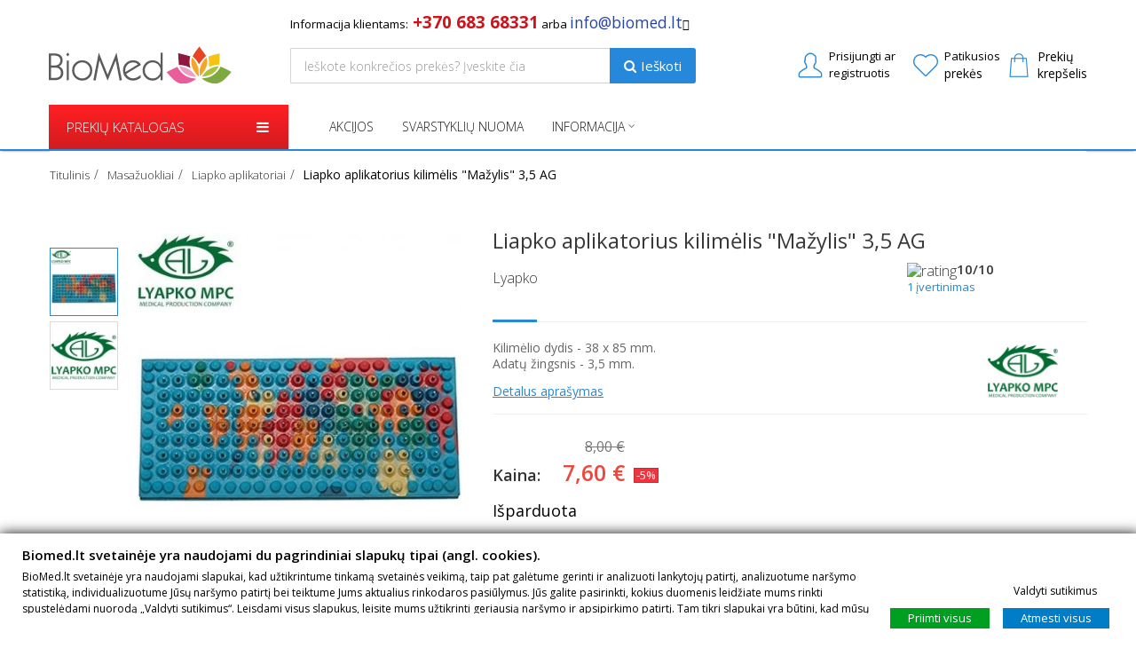

--- FILE ---
content_type: text/html; charset=utf-8
request_url: https://biomed.lt/lt/liapko-aplikatoriai/460-liapko-aplikatorius-kilimelis-mazylis-35-ag.html
body_size: 31899
content:

<!DOCTYPE HTML> <!--[if lt IE 7]><html class="no-js lt-ie9 lt-ie8 lt-ie7" lang="lt-lt"><![endif]--> <!--[if IE 7]><html class="no-js lt-ie9 lt-ie8 ie7" lang="lt-lt"><![endif]--> <!--[if IE 8]><html class="no-js lt-ie9 ie8" lang="lt-lt"><![endif]--> <!--[if gt IE 8]><html class="no-js ie9" lang="lt-lt"><![endif]--><html lang="lt-lt"><head><meta charset="utf-8" /><title>Liapko aplikatorius kilimėlis &quot;Mažylis&quot; 3,5 AG - BioMed.lt</title> <script data-keepinline="true">var ajaxGetProductUrl = '//biomed.lt/lt/module/cdc_googletagmanager/async';
    var ajaxShippingEvent = 1;
    var ajaxPaymentEvent = 1;

/* datalayer */
dataLayer = window.dataLayer || [];
    let cdcDatalayer = {"pageCategory":"product","event":"view_item","ecommerce":{"currency":"EUR","items":[{"item_name":"Liapko aplikatorius kilimelis \"Mazylis\" 3,5 AG","item_id":"460","price":"7.6","price_tax_exc":"6.28","item_brand":"Lyapko","item_category":"Masazuokliai","item_category2":"Liapko aplikatoriai","quantity":1}],"value":"7.6"}};
    dataLayer.push(cdcDatalayer);

/* call to GTM Tag */
(function(w,d,s,l,i){w[l]=w[l]||[];w[l].push({'gtm.start':
new Date().getTime(),event:'gtm.js'});var f=d.getElementsByTagName(s)[0],
j=d.createElement(s),dl=l!='dataLayer'?'&l='+l:'';j.async=true;j.src=
'https://www.googletagmanager.com/gtm.js?id='+i+dl;f.parentNode.insertBefore(j,f);
})(window,document,'script','dataLayer','GTM-MW9H74');

/* async call to avoid cache system for dynamic data */
dataLayer.push({
  'event': 'datalayer_ready'
});</script> <meta name="description" content="Kilimėlio&nbsp;dydis - 38 x 85 mm. Adatų žingsnis - 3,5 mm." /><meta name="generator" content="PrestaShop" /><meta name="robots" content="index,follow" /><meta name="viewport" content="width=device-width, initial-scale=1.0, user-scalable=1.0, minimum-scale=1.0, maximum-scale=1.0"><meta name="apple-mobile-web-app-capable" content="yes" /><link rel="icon" type="image/vnd.microsoft.icon" href="/img/favicon-7.ico?1768462619" /><link rel="shortcut icon" type="image/x-icon" href="/img/favicon-7.ico?1768462619" /><link rel="stylesheet" href="https://fonts.googleapis.com/css?family=Poppins:300,regular,500,600,700:400&amp;subset=latin%2Clatin-ext" type="text/css" media="all" /><link rel="stylesheet" href="https://biomed.lt/themes/hanoistore7/cache/v_192_3c75316c9d538055b2d931f6ce52d21d_all.css" type="text/css" media="all" /><link rel="stylesheet" href="https://biomed.lt/themes/hanoistore7/cache/v_192_ead9b5d61db4ef6c962b8a0281d8fad8_print.css" type="text/css" media="print" /> <script type="text/javascript" src="https://ajax.googleapis.com/ajax/libs/angularjs/1.5.6/angular.min.js"></script> <script type="text/javascript">/* <![CDATA[ */;var CUSTOMIZE_TEXTFIELD=1;var DOR_COLOR='/modules/dor_themeoptions/css/color/color9.css';var DOR_FONT='/modules/dor_themeoptions/css/fonts/font1.css';var FancyboxI18nClose='Close';var FancyboxI18nNext='Next';var FancyboxI18nPrev='Previous';var LS_Meta={"v":"6.6.1"};var PS_CATALOG_MODE=false;var addAfterLogin=false;var added_to_wishlist='Prekė sėkmingai pridėta prie patikusių.';var ajax_allowed=true;var ajaxsearch=true;var allowBuyWhenOutOfStock=false;var attribute_anchor_separator='-';var attributesCombinations=[];var availableLaterValue='2-3 darbo dienos';var availableNowValue='Prekė yra sandėlyje';var baseDir='https://biomed.lt/';var baseUri='https://biomed.lt/';var comparator_max_item=0;var comparedProductsIds=[];var contentOnly=false;var currency={"id":2,"name":"Euro","iso_code":"EUR","iso_code_num":"978","sign":"\u20ac","blank":"1","conversion_rate":"1.000000","deleted":"0","format":"2","decimals":"1","active":"1","prefix":"","suffix":" \u20ac","id_shop_list":null,"force_id":false};var currencyBlank=1;var currencyFormat=2;var currencyRate=1;var currencySign='€';var currentDate='2026-01-18 02:34:11';var customerGroupWithoutTax=false;var customizationFields=false;var customizationId=null;var customizationIdMessage='Customization #';var default_eco_tax=0;var delete_txt='Ištrinti';var displayList=false;var displayPrice=0;var doesntExist='This combination does not exist for this product. Please select another combination.';var doesntExistNoMore='This product is no longer in stock';var doesntExistNoMoreBut='with those attributes but is available with others.';var dorsearch_type='top';var ecotaxTax_rate=0;var fieldRequired='Please fill in all the required fields before saving your customization.';var floatHeader='1';var freeProductTranslation='Nemokamai';var freeShippingTranslation='Nemokamas';var gdprSettings={"consent_active":true,"Consent":{"ad_storage":"denied","ad_user_data":"denied","ad_personalization":"denied","analytics_storage":"denied"},"gdprEnabledModules":{"ad_storage":false,"ad_user_data":false,"ad_personalization":false,"analytics_storage":false},"gdprCookieStoreUrl":"https:\/\/biomed.lt\/lt\/module\/gdprpro\/storecookie","newsletterConsentText":"I want to receive newsletter","checkAllByDefault":false,"under18AlertText":"You need to be 18+ to visit this site","closeModalOnlyWithButtons":false,"showWindow":true,"isBot":true,"doNotTrackCompliance":false,"reloadAfterSave":false,"reloadAfterAcceptAll":false,"scrollLock":false,"acceptByScroll":false};var gdprSettings_Consent_ad_personalization='denied';var gdprSettings_Consent_ad_storage='denied';var gdprSettings_Consent_ad_user_data='denied';var gdprSettings_Consent_analytics_storage='denied';var generated_date=1768696451;var groupReduction=0;var hasDeliveryAddress=false;var highDPI=false;var idDefaultImage=1623;var id_lang=7;var id_product=460;var img_dir='https://biomed.lt/themes/hanoistore7/img/';var img_prod_dir='https://biomed.lt/img/p/';var img_ps_dir='https://biomed.lt/img/';var instantsearch=true;var isGuest=0;var isLogged=0;var isMobile=false;var jqZoomEnabled=false;var loggin_required='Prisijunkite, kad galėtumėte redaguoti savo patikusių prekių sąrašą.';var maxQuantityToAllowDisplayOfLastQuantityMessage=0;var max_item='You cannot add more than 0 product(s) to the product comparison';var min_item='Please select at least one product';var minimalQuantity=1;var mywishlist_url='https://biomed.lt/lt/module/blockwishlist/mywishlist';var noTaxForThisProduct=false;var oosHookJsCodeFunctions=[];var page_name='product';var placeholder_blocknewsletter='Įveskite savo el.pašto adresą';var priceDisplayMethod=0;var priceDisplayPrecision=2;var productAvailableForOrder=true;var productBasePriceTaxExcl=6.61157;var productBasePriceTaxExcluded=6.61157;var productBasePriceTaxIncl=8;var productHasAttributes=false;var productPrice=7.6;var productPriceTaxExcluded=6.61157;var productPriceTaxIncluded=8;var productPriceWithoutReduction=8;var productReference='';var productShowPrice=true;var productUnitPriceRatio=0;var product_fileButtonHtml='Choose File';var product_fileDefaultHtml='No file selected';var product_specific_price={"id_specific_price":"3302","id_specific_price_rule":"0","id_cart":"0","id_product":"460","id_shop":"0","id_shop_group":"0","id_currency":"0","id_country":"0","id_group":"0","id_customer":"0","id_product_attribute":"0","price":"-1.000000","from_quantity":"1","reduction":"0.050000","reduction_tax":"1","reduction_type":"percentage","from":"0000-00-00 00:00:00","to":"0000-00-00 00:00:00","score":"32"};var qtytext='Kiekis';var quantitiesDisplayAllowed=false;var quantityAvailable=0;var quickView=false;var reduction_percent=5;var reduction_price=0;var removingLinkText='ištrinti prekę iš krepšelio';var roundMode=2;var sharing_img='https://biomed.lt/1623/liapko-aplikatorius-kilimelis-mazylis-35-ag.jpg';var sharing_name='Liapko aplikatorius kilimėlis "Mažylis" 3,5 AG';var sharing_url='https://biomed.lt/lt/liapko-aplikatoriai/460-liapko-aplikatorius-kilimelis-mazylis-35-ag.html';var socialsharingStatus='1';var specific_currency=false;var specific_price=-1;var static_token='2c0c4873bcd8555ebd8943af0f30088a';var stock_management=1;var taxRate=21;var toBeDetermined='Dar neapskaičiuotas';var token='2c0c4873bcd8555ebd8943af0f30088a';var uploading_in_progress='Uploading in progress, please be patient.';var usingSecureMode=true;var wishlistStatus='1';/* ]]> */</script> <script type="text/javascript" src="https://biomed.lt/themes/hanoistore7/cache/v_146_49d66c6dc323006eb3f2832fb0d72a45.js"></script> <script type="text/javascript" data-keepinline>// Google Analytics Features
            var guaTrackingFeatures = {"sendLimit":25,"anonymizeIp":0,"enhancedLink":1,"userIdFeature":1,"remarketing":1,"prodIdIndex":1,"pageTypeIndex":2,"totalValueIndex":3,"merchantPrefix":"","merchantSuffix":"","merchantVariant":null,"crossDomainList":false,"eventValues":{"scrollTracking":2,"productClick":3,"addToCart":5,"removeFromCart":1,"checkoutOption":10},"cartAjax":1,"userId":null,"token":"cf62187f824787e277aef47924e27ba9","debug":0,"orderLog":0};
            var currencyIso = 'EUR';
            var allowLinker = false;

            if (typeof guaTrackingFeatures === 'object') {
                
                (function(i,s,o,g,r,a,m){i['GoogleAnalyticsObject']=r;i[r]=i[r]||function(){
                        (i[r].q=i[r].q||[]).push(arguments)},i[r].l=1*new Date();a=s.createElement(o),
                    m=s.getElementsByTagName(o)[0];a.async=1;a.src=g;m.parentNode.insertBefore(a,m)
                })(window,document,'script','https://www.google-analytics.com/analytics.js','ga');
                

                if (guaTrackingFeatures.crossDomainList) {
                    allowLinker = true;
                }

                ga('create', 'UA-57677360-1', 'auto', {'allowLinker': allowLinker});

                // Initialize Enhanced Ecommerce
                ga('require', 'ec');
                // Set currency to GA
                ga('set', 'currencyCode', currencyIso);

                if (guaTrackingFeatures.remarketing) {
                    // Enables the Display Features Tracking
                    ga('require', 'displayfeatures');
                }

                if (guaTrackingFeatures.enhancedLink) {
                    // Enables the Enhanced Linking Tracking
                    ga('require', 'linkid');
                }

                if (guaTrackingFeatures.crossDomainList) {
                    ga('require', 'linker');
                    ga('linker:autoLink', guaTrackingFeatures.crossDomainList);
                }

                if (guaTrackingFeatures.anonymizeIp) {
                    ga('set', 'anonymizeIp', true);
                }

                if (guaTrackingFeatures.userIdFeature && guaTrackingFeatures.userId) {
                    // User-ID Tracking Feature.
                    ga('set', 'userId', guaTrackingFeatures.userId);
                }
            }</script><meta property="fb:app_id" content="191325768257587" /><meta property="og:type" content="product" /><meta property="og:url" content="https://biomed.lt/lt/liapko-aplikatoriai/460-liapko-aplikatorius-kilimelis-mazylis-35-ag.html" /><meta property="og:title" content="Liapko aplikatorius kilimėlis &quot;Mažylis&quot; 3,5 AG - BioMed.lt" /><meta property="og:site_name" content="BioMed.lt" /><meta property="og:description" content="Kilimėlio&nbsp;dydis - 38 x 85 mm. Adatų žingsnis - 3,5 mm." /><meta property="og:image" content="https://biomed.lt/1623-large_default/liapko-aplikatorius-kilimelis-mazylis-35-ag.jpg" /><meta property="product:pretax_price:amount" content="6.28" /><meta property="product:pretax_price:currency" content="EUR" /><meta property="product:price:amount" content="7.6" /><meta property="product:price:currency" content="EUR" /><meta property="product:weight:value" content="0.100000" /><meta property="product:weight:units" content="kg" /><style type="text/css">/****Top Nav***/
	        .header-container #header > div.nav{
    	background:#55a9d4 !important;
    }
            .header-container #header > div.nav .container{
    	background:#55a9d4;
    }
                /***Header****/
		
			
	/****Footer****/</style><script>var categories_to_open = new Array;</script><style type="text/css"></style> <script type="text/javascript">/*  */;function amazonlogin(){alert("Error: Please fill Amazon Client ID and Amazon Allowed Return URL in the module settings");return;}
document.addEventListener("DOMContentLoaded",function(event){$(document).ready(function(){});});/*  */</script> <link rel="canonical" href="https://biomed.lt/lt/liapko-aplikatoriai/460-liapko-aplikatorius-kilimelis-mazylis-35-ag.html" /><script type="text/javascript">$(document).ready(function(){

               $("#id_new_comment_form_contact #product_contact_form_footer").before("<div id=\"captcha-box\"></div>");
               
                $("#submitMessage").click(function(){
                    if ( ! grecaptcha.getResponse() ) {
					    $.ajax({
								method : "POST",
								url : "/modules/eicaptcha/eicaptcha-ajax.php",
								data : "action=alert_captcha_error",
								success : function(msg){
                                    alert(msg);
								}
							});
                       
                        return false;
                    }
                });
            });

            var onloadCallback = function() {grecaptcha.render("captcha-box", {"sitekey" : "6LezaG4aAAAAAHmngopDHzbjNTDX_8WgEd-pjU1y"});};</script><script src="https://www.google.com/recaptcha/api.js?onload=onloadCallback&render=explicit" async defer></script> <script>/*  */;!function(f,b,e,v,n,t,s){if(f.fbq)return;n=f.fbq=function(){n.callMethod?n.callMethod.apply(n,arguments):n.queue.push(arguments)};if(!f._fbq)f._fbq=n;n.push=n;n.loaded=!0;n.version='2.0';n.queue=[];t=b.createElement(e);t.async=!0;t.src=v;s=b.getElementsByTagName(e)[0];s.parentNode.insertBefore(t,s)}(window,document,'script','https://connect.facebook.net/en_US/fbevents.js');fbq('consent','grant');fbq('init','2438798792926039');fbq('track','PageView');fbq('track','ViewContent',{content_type:'product',content_ids:['460'],value:7.6,currency:'EUR',content_name:'Liapko aplikatorius kilimėlis  Mažylis  3,5 AG',content_category:'Liapko aplikatoriai'});/*  */</script> <noscript><img height="1" width="1" style="display:none" src="https://www.facebook.com/tr?id=2438798792926039&ev=PageView&noscript=1"/></noscript> <script type="text/javascript" src="/modules/facebookproductad/views/js/pixel.js"></script> <script type="text/javascript">/*  */;var oPixelFacebook=new oPixelFacebook();oPixelFacebook.addToCart({"content_name":"Liapko aplikatorius kilim\u0117lis  Ma\u017eylis  3,5 AG","content_category":"Liapko aplikatoriai","content_ids":"['460']","content_type":"product","value":7.6,"currency":"EUR"},'p[id="add_to_cart"]');oPixelFacebook.addToWishList({"content_name":"'Liapko aplikatorius kilim\u0117lis  Ma\u017eylis  3,5 AG'","content_category":"'Liapko aplikatoriai'","content_ids":"['460']","content_type":"'product'","value":7.6,"currency":"'EUR'"},'a[id="wishlist_button_nopop"]');/*  */</script> <script type="text/javascript">/*  */;var HiFaq={psv:1.6,search_url:'https://biomed.lt/lt/faq/search/',key:'b37230335e4644856905cbd3ed556a54',mainUrl:'https://biomed.lt/lt/faq'};/*  */</script> <style type="text/css">.hi-faq-top-search-container {
            background-color: #2fb5d2;
        }</style><link rel="stylesheet" href="https://fonts.googleapis.com/css?family=Open+Sans:300,600&amp;subset=latin,latin-ext" type="text/css" media="all" /><link href="/themes/hanoistore7/css/flaticon.css" rel="stylesheet" type="text/css"/><link href="/themes/hanoistore7/css/style.css?ver=1.0.0" rel="stylesheet" type="text/css"/><link href="/themes/hanoistore7/css/responsive.css" rel="stylesheet" type="text/css"/><link href="/themes/hanoistore7/css/modules/dor_themeoptions/color/color9.css" rel="stylesheet" type="text/css" data-style="color"/><link href="/themes/hanoistore7/css/modules/dor_themeoptions/fonts/font1.css" rel="stylesheet" type="text/css" data-style="font" /> <!--[if IE 8]> <script src="https://oss.maxcdn.com/libs/html5shiv/3.7.0/html5shiv.js"></script> <script src="https://oss.maxcdn.com/libs/respond.js/1.3.0/respond.min.js"></script> <![endif]--></head><body id="product" class="product product-460 product-liapko-aplikatorius-kilimelis-mazylis-35-ag category-84 category-liapko-aplikatoriai hide-left-column hide-right-column lang_lt "> <noscript><iframe src="https://www.googletagmanager.com/ns.html?id=GTM-MW9H74" height="0" width="0" style="display:none;visibility:hidden"></iframe></noscript><div id="page" class="headerskin2 full"><div class="header-container header-skin2"> <header id="header"><div class="header-main-wrapper"><div class="container"><div class="row blockTextModule"><div id="above_search" class="col-lg-5 col-md-6 col-sm-8 col-xs-8 col-lg-offset-3 col-md-offset-2 col-sm-offset-4 col-xs-offset-4"><div id="block_text" class="block_inline"><div class="block_inline"> <span style="font-size:10pt;">Informacija klientams:<span style="color:#d0121a;font-size:14pt;"><strong>&nbsp;+370 683 68331</strong></span> arba&nbsp;<span style="color:#2445a2;font-size:14pt;"><a href="/susisiekime"><span style="color:#2445a2;font-size:13pt;">info@biomed.lt</span></a></span></span></div><div class="block_inline"> <i class="fa fa-question-circle-o" aria-hidden="true"> </i></div><div class="arrow_box"> Klientų aptarnavimo skyriaus darbo laikas: I-V 9:00-18:00</div></div></div> <nav class="pull-right"><div id="languages-block-top" class="languages-block"><div><div class="selected language_block block_language_right "> <span>lt</span></div><div class=" language_block "> <a href="https://biomed.lt/ru/applikatory-lyapko/460-liapko-aplikatorius-kilimelis-mazylis-35-ag.html" title="Русский (Russian)" rel="alternate" hreflang="ru"> <span>ru</span> </a></div></div></div></nav></div><div class="row"><div id="header_logo" class="col-lg-3 col-md-2 col-xs-3 col-sm-4"> <a href="https://biomed.lt/" title="BioMed.lt"> <img class="logo img-responsive" src="/themes/hanoistore7/img/logo.svg" alt="BioMed.lt"/> </a></div><div class="search_block col-lg-5 col-md-4 col-sm-8"><div id="dor_search_top" ><form method="get" action="https://biomed.lt/lt/paieska" id="searchbox" class="form-inline"><div class="dor_search form-group"> <input class="search_query form-control" type="text" id="dor_query_top" name="search_query" value="" placeholder="Ieškote konkrečios prekės? Įveskite čia" autocomplete="off" /> <button type="submit" name="submit_search" class="btn btn-default"><i class="fa fa-search"></i><div class="dor_search_text">Ieškoti</div></button></div> <label for="dor_query_top"></label> <input type="hidden" name="controller" value="search" /> <input type="hidden" name="orderby" value="position" /> <input type="hidden" name="orderby" value="categories" /> <input type="hidden" name="orderway" value="desc" /> <input type="hidden" name="valSelected" value="0" /></form></div></div><div id="desktop_menu" class="col-lg-4 col-md-5 col-sm-8 top-tools"><div class="header-block pull-right"> <nav class="header-nav pull-left"><div class="pull-right dropdown"><div class="head-current-useInfo"> <em></em> <a href="#" onclick="return false;" class="smartLogin" title="Susikurkite ją dabar!"><div class="useInfoCurrText"> <span class="useLine1"><span>Prisijungti ar</span></span> <span class="useLine2">registruotis</span></div> </a></div><ul class="toogle_content" style="display: none;"><li class="best-userinfo-head"><div class="main-userinfo-head" > <a href="#" onclick="return false;" class="btn btn-default smartLogin"><span>Prisijungti</span></a><div class="more-userinfo-link"> <span>Neturite paskyros?</span> <a href="#" onclick="return false;" class="smartRegister" title="Susikurkite ją dabar!">Susikurkite ją dabar!</a></div></div></li></ul></div> </nav><div class="wishlist-nav pull-left"><div class="wishlist smart-user-login"> <a class="link-wishlist wishlist_block" href="https://biomed.lt/lt/module/blockwishlist/mywishlist" title="Patikusios prekės"> <span><b>Patikusios</b></span><div class="wishlist-data"> <span class="wishlist-text"> prekės </span></div> </a></div></div><div class="header-user-cart"><div class="shopping_cart"> <em></em> <a href="https://biomed.lt/lt/naujas-uzsakymas" title="Peržiūrėti prekių krepšelį" rel="nofollow"><span id="ajax_cart_quantity" class="ajax_cart_quantity unvisible">0</span> <span class="ajax_cart_product_txt unvisible">prekė</span> <span class="ajax_cart_product_txt_s unvisible ">prekės</span> <span class="ajax_cart_total unvisible"> </span><span class="ajax_cart_no_product empty_cart_text">Prekių</span> <span class="ajax_cart_no_product empty_cart_text">krepšelis</span> </a><div class="cart_block block exclusive"><div class="block_content"><div class="cart_block_list hidden"><div class="title-block-cart">Prekių krepšelis</div><p class="cart_block_no_products"> Nėra prekių</p><div class="cart-prices"><div class="cart-prices-line first-line"> <span class="unvisible"> Pristatymas: </span> <span class="price cart_block_shipping_cost ajax_cart_shipping_cost unvisible"> Nemokamas </span></div><div class="cart-prices-line last-line"> <span>Viso:</span> <span class="price cart_block_total ajax_block_cart_total">0,00 €</span></div></div><p class="cart-buttons"> <a id="button_order_cart" class="btn btn-default button button-small" href="https://biomed.lt/lt/naujas-uzsakymas" title="Atsiskaitymas" rel="nofollow"> <span> Pirkti<i class="icon-chevron-right right"></i> </span> </a></p></div><div class="empty_cart_text pull-left"> <span><b>Prekių krepšelis tuščias</b></span></div></div></div></div></div><div id="layer_cart"><div class="clearfix"><div class="layer_cart_product col-xs-12 col-md-6"> <span class="cross" title="Uždaryti langą"></span> <span class="title"> <i class="icon-check"></i>Prekė sėkmingai pridėta į jūsų prekių krepšelį </span><div class="product-image-container layer_cart_img"></div><div class="layer_cart_product_info_desktop"> <span id="layer_cart_product_title" class="product-name"></span> <span id="layer_cart_product_attributes"></span><div class="layer_cart_custom_row"> <strong class="dark">Kiekis:</strong> <span id="layer_cart_product_quantity"></span></div><div class="layer_cart_custom_row"> <strong class="dark">Viso:</strong> <span id="layer_cart_product_price"></span></div></div></div><div class="layer_cart_cart col-xs-12 col-md-6"> <span class="title"> <span class="ajax_cart_product_txt_s unvisible"> Krepšelyje yra <span class="ajax_cart_quantity desktop_popup_quantity">0</span> prekės </span> <span class="ajax_cart_product_txt "> Krepšelyje yra 1 prekė </span> </span><div class="layer_cart_custom_block"><div class="layer_cart_row"> <strong class="dark"> Viso už prekes: </strong> <span class="ajax_block_products_total"> </span></div><div class="layer_cart_row"> <strong class="dark"> Viso pristatymas:&nbsp; </strong> <span class="ajax_cart_shipping_cost"> Nemokamas </span></div><div class="layer_cart_row"> <strong class="dark"> Viso: </strong> <span class="ajax_block_cart_total"> </span></div></div><div class="button-container"> <span class="custom_layer_cart_btn_continue" title="Rinktis daugiau prekių"> <span> <i class="icon-chevron-left chevron_custom_padding_right"></i>Rinktis daugiau prekių </span> </span> <a class="custom_layer_cart_btn_proceed" href="https://biomed.lt/lt/naujas-uzsakymas" title="Pereiti prie atsiskaitymo" rel="nofollow"> <span> Pereiti prie atsiskaitymo<i class="icon-chevron-right chevron_custom_padding_left"></i> </span> </a></div></div></div><div class="crossseling"></div></div><div class="layer_cart_overlay"></div></div></div></div></div></div><div class="line-menu-main"><div class="container"><div class="row"> <nav class="col-md-3 col-sm-5 col-xs-12 dorVerticalMenu pull-left"><div id="dor-verticalmenu" class="block block-info nopadding"><div class="dor-vertical-title"><div class="dor_title_block"><span>PREKIŲ KATALOGAS</span></div><div class="fa-icon-menu"><i aria-hidden="true" class="fa fa-bars"></i></div></div><div class="dor-verticalmenu block_content" style="display:none;" data-page="product"><div class="navbar navbar-default"><div class="verticalmenu" role="navigation"><div class="navbar-header"><div class="navbar-collapse navbar-ex1-collapse"><ul class="nav navbar-nav verticalmenu"><li class=" parent dropdown aligned-left"><a class="dropdown-toggle-" data-toggle="dropdown-" target="_self" href="https://biomed.lt/lt/13-sveikatos-prieziurai"><span class="menu-title">Sveikatos priežiūrai</span></a><span class="expand dropdown-toggle" data-toggle="dropdown"><b class="caret"></b></span><ul class="dropdown-menu level1 verticalmenu-content" role="menu" style="width:400px;"><li><div class="row"><div class="col-sm-12"><div class="widget-content"><div class="widget-subcategories block"><div class="widget-heading title_block"> <a href="https://biomed.lt/lt/13-sveikatos-prieziurai" title="Sveikatos priežiūrai" class="widget-title">Sveikatos priežiūra</a></div><div class="widget-inner block_content"><div class="widget-heading hidden"><a href="https://biomed.lt/lt/13-sveikatos-prieziurai" title="Sveikatos priežiūrai" class="img">Sveikatos prie&#382;i&#363;rai</a></div><ul><li class="clearfix"> <a href="https://biomed.lt/lt/52-kraujospudzio-matuokliai-" title="Kraujosp&#363;d&#382;io matuokliai" class="img"> Kraujosp&#363;d&#382;io matuokliai </a></li><li class="clearfix"> <a href="https://biomed.lt/lt/53-termometrai" title="Termometrai" class="img"> Termometrai </a></li><li class="clearfix"> <a href="https://biomed.lt/lt/21-inhaliatoriai" title="Inhaliatoriai ir j&#371; dalys" class="img"> Inhaliatoriai ir j&#371; dalys </a></li><li class="clearfix"> <a href="https://biomed.lt/lt/65-burnos-higienos-dantu-prieziuros-priemones" title="Burnos higienos, dant&#371; prie&#382;i&#363;ros priemon&#279;s" class="img"> Burnos higienos, dant&#371; prie&#382;i&#363;ros priemon&#279;s </a></li><li class="clearfix"> <a href="https://biomed.lt/lt/89-nosies-aspiratoriai-ir-irigatoriai" title="Nosies aspiratoriai ir irigatoriai" class="img"> Nosies aspiratoriai ir irigatoriai </a></li><li class="clearfix"> <a href="https://biomed.lt/lt/130-pulsoksimetrai" title="Pulsoksimetrai" class="img"> Pulsoksimetrai </a></li><li class="clearfix"> <a href="https://biomed.lt/lt/64-gliukomaciai" title="Gliukoma&#269;iai" class="img"> Gliukoma&#269;iai </a></li><li class="clearfix"> <a href="https://biomed.lt/lt/60-svarstykles-kuno-mases-analizatoriai" title="Svarstykl&#279;s, k&#363;no mas&#279;s analizatoriai" class="img"> Svarstykl&#279;s, k&#363;no mas&#279;s analizatoriai </a></li><li class="clearfix"> <a href="https://biomed.lt/lt/61-sildytuvai" title="&Scaron;ildytuvai, &scaron;ildykl&#279;s" class="img"> &Scaron;ildytuvai, &scaron;ildykl&#279;s </a></li><li class="clearfix"> <a href="https://biomed.lt/lt/67-itvarai" title="&#302;tvarai" class="img"> &#302;tvarai </a></li><li class="clearfix"> <a href="https://biomed.lt/lt/88-diagnostikos-testai" title="Diagnostikos testai" class="img"> Diagnostikos testai </a></li><li class="clearfix"> <a href="https://biomed.lt/lt/48-antidepresines-sviesos-terapijos-lempos" title="Antidepresin&#279;s &scaron;viesos terapijos lempos" class="img"> Antidepresin&#279;s &scaron;viesos terapijos lempos </a></li><li class="clearfix"> <a href="https://biomed.lt/lt/270-poliarizuotos-sviesos-terapijos-lempos" title="Poliarizuotos &scaron;viesos terapijos lempos" class="img"> Poliarizuotos &scaron;viesos terapijos lempos </a></li><li class="clearfix"> <a href="https://biomed.lt/lt/80-ismanus-ziedai" title="I&scaron;man&#363;s &#382;iedai" class="img"> I&scaron;man&#363;s &#382;iedai </a></li></ul></div></div></div></div></div></li></ul></li><li class=" parent dropdown aligned-left"><a class="dropdown-toggle-" data-toggle="dropdown-" target="_self" href="https://biomed.lt/lt/12-skausmo-gydymui-malsinimui"><span class="menu-title">Skausmo malšinimui</span></a><span class="expand dropdown-toggle" data-toggle="dropdown"><b class="caret"></b></span><ul class="dropdown-menu level1 verticalmenu-content" role="menu" style="width:600px;"><li><div class="row"><div class="col-sm-6"><div class="widget-content"><div class="widget-subcategories block"><div class="widget-heading title_block"> <a href="https://biomed.lt/lt/40-pagal-skaudama-sriti" title="Pagal skaudamą sritį" class="widget-title">Pagal sritį</a></div><div class="widget-inner block_content"><div class="widget-heading hidden"><a href="https://biomed.lt/lt/40-pagal-skaudama-sriti" title="Pagal skaudamą sritį" class="img">Pagal skaudam&#261; srit&#303;</a></div><ul><li class="clearfix"> <a href="https://biomed.lt/lt/16-nugaros-skausmo-malsinimas" title="Nugaros skausmo mal&scaron;inimas" class="img"> Nugaros skausmo mal&scaron;inimas </a></li><li class="clearfix"> <a href="https://biomed.lt/lt/17-ranku-koju-skausmo-malsinimas" title="Rank&#371;, koj&#371; skausmo mal&scaron;inimas" class="img"> Rank&#371;, koj&#371; skausmo mal&scaron;inimas </a></li><li class="clearfix"> <a href="https://biomed.lt/lt/18-kaklo-galvos-skausmo-malsinimas" title="Kaklo, galvos skausmo mal&scaron;inimas" class="img"> Kaklo, galvos skausmo mal&scaron;inimas </a></li><li class="clearfix"> <a href="https://biomed.lt/lt/19-sanariu-skausmo-malsinimas" title="S&#261;nari&#371; skausmo mal&scaron;inimas" class="img"> S&#261;nari&#371; skausmo mal&scaron;inimas </a></li></ul></div></div></div></div><div class="col-sm-6"><div class="widget-content"><div class="widget-subcategories block"><div class="widget-heading title_block"> <a href="https://biomed.lt/lt/41-pagal-prekes-rusi" title="Pagal prekės rūšį" class="widget-title">Pagal prekės rūšį</a></div><div class="widget-inner block_content"><div class="widget-heading hidden"><a href="https://biomed.lt/lt/41-pagal-prekes-rusi" title="Pagal prekės rūšį" class="img">Pagal prek&#279;s r&#363;&scaron;&#303;</a></div><ul><li class="clearfix"> <a href="https://biomed.lt/lt/43-elektrostimuliacijos-tens-aparatai" title="Elektrostimuliacijos, TENS aparatai" class="img"> Elektrostimuliacijos, TENS aparatai </a></li><li class="clearfix"> <a href="https://biomed.lt/lt/44-magneto-terapijos-aparatai" title="Magneto terapijos aparatai" class="img"> Magneto terapijos aparatai </a></li><li class="clearfix"> <a href="https://biomed.lt/lt/45-masazo-aparatai-prietaisai" title="Masa&#382;o aparatai, prietaisai" class="img"> Masa&#382;o aparatai, prietaisai </a></li><li class="clearfix"> <a href="https://biomed.lt/lt/58-masazines-kedes-kreslai" title="Masa&#382;in&#279;s k&#279;d&#279;s, kr&#279;slai" class="img"> Masa&#382;in&#279;s k&#279;d&#279;s, kr&#279;slai </a></li><li class="clearfix"> <a href="https://biomed.lt/lt/85-liapko-aplikatoriai" title="Liapko aplikatoriai" class="img"> Liapko aplikatoriai </a></li><li class="clearfix"> <a href="https://biomed.lt/lt/47-sildytuvai" title="&Scaron;ildytuvai, &scaron;ildykl&#279;s" class="img"> &Scaron;ildytuvai, &scaron;ildykl&#279;s </a></li><li class="clearfix"> <a href="https://biomed.lt/lt/257-termoterapijos-kompresai" title="Termoterapijos kompresai" class="img"> Termoterapijos kompresai </a></li><li class="clearfix"> <a href="https://biomed.lt/lt/262-profesionalus-diatermijos-tecar-aparatai" title="Profesional&#363;s diatermijos, Tecar aparatai" class="img"> Profesional&#363;s diatermijos, Tecar aparatai </a></li></ul></div></div></div></div></div><div class="row"><div class="col-sm-12"></div></div></li></ul></li><li class=" parent dropdown aligned-left"><a class="dropdown-toggle-" data-toggle="dropdown-" target="_self" href="https://biomed.lt/lt/245-kraujospudzio-sekimui"><span class="menu-title">Kraujospūdžio sekimui</span></a><span class="expand dropdown-toggle" data-toggle="dropdown"><b class="caret"></b></span><ul class="dropdown-menu level1 verticalmenu-content" role="menu" style="width:400px;"><li><div class="row"><div class="col-sm-12"><div class="widget-content"><div class="widget-subcategories block"><div class="widget-heading title_block"> <a href="https://biomed.lt/lt/245-kraujospudzio-sekimui" title="Kraujospūdžio sekimui" class="widget-title">Kraujospūdžio matuokliai</a></div><div class="widget-inner block_content"><div class="widget-heading hidden"><a href="https://biomed.lt/lt/245-kraujospudzio-sekimui" title="Kraujospūdžio sekimui" class="img">Kraujosp&#363;d&#382;io sekimui</a></div><ul><li class="clearfix"> <a href="https://biomed.lt/lt/246-zastiniai-kraujospudzio-matuokliai" title="&#381;astiniai kraujosp&#363;d&#382;io matuokliai" class="img"> &#381;astiniai kraujosp&#363;d&#382;io matuokliai </a></li><li class="clearfix"> <a href="https://biomed.lt/lt/247-riesiniai-kraujospudzio-matuokliai" title="Rie&scaron;iniai kraujosp&#363;d&#382;io matuokliai" class="img"> Rie&scaron;iniai kraujosp&#363;d&#382;io matuokliai </a></li><li class="clearfix"> <a href="https://biomed.lt/lt/263-kraujospudzio-matuokliu-priedai" title="Kraujosp&#363;d&#382;io matuokli&#371; priedai" class="img"> Kraujosp&#363;d&#382;io matuokli&#371; priedai </a></li></ul></div></div></div></div></div></li></ul></li><li class=" parent dropdown aligned-left"><a class="dropdown-toggle-" data-toggle="dropdown-" target="_self" href="https://biomed.lt/lt/241-temperaturos-kontrolei"><span class="menu-title">Temperatūros kontrolei</span></a><span class="expand dropdown-toggle" data-toggle="dropdown"><b class="caret"></b></span><ul class="dropdown-menu level1 verticalmenu-content" role="menu" style="width:400px;"><li><div class="row"><div class="col-sm-12"><div class="widget-content"><div class="widget-subcategories block"><div class="widget-heading title_block"> <a href="https://biomed.lt/lt/241-temperaturos-kontrolei" title="Temperatūros kontrolei" class="widget-title">Kūno termometrai</a></div><div class="widget-inner block_content"><div class="widget-heading hidden"><a href="https://biomed.lt/lt/241-temperaturos-kontrolei" title="Temperatūros kontrolei" class="img">Temperat&#363;ros kontrolei</a></div><ul><li class="clearfix"> <a href="https://biomed.lt/lt/242-bekontakciai-termometrai" title="Bekontak&#269;iai termometrai" class="img"> Bekontak&#269;iai termometrai </a></li><li class="clearfix"> <a href="https://biomed.lt/lt/243-infraraudonuju-spinduliu-termometrai" title="Infraraudon&#371;j&#371; spinduli&#371; termometrai" class="img"> Infraraudon&#371;j&#371; spinduli&#371; termometrai </a></li><li class="clearfix"> <a href="https://biomed.lt/lt/244-skaitmeniniai-elektroniniai-termometrai" title="Skaitmeniniai, elektroniniai termometrai" class="img"> Skaitmeniniai, elektroniniai termometrai </a></li></ul></div></div></div></div></div></li></ul></li><li class=" parent dropdown aligned-left"><a class="dropdown-toggle-" data-toggle="dropdown-" target="_self" href="https://biomed.lt/lt/249-inhaliacijoms"><span class="menu-title">Inhaliacijoms</span></a><span class="expand dropdown-toggle" data-toggle="dropdown"><b class="caret"></b></span><ul class="dropdown-menu level1 verticalmenu-content" role="menu" style="width:400px;"><li><div class="row"><div class="col-sm-12"><div class="widget-content"><div class="widget-subcategories block"><div class="widget-heading title_block"> <a href="https://biomed.lt/lt/249-inhaliacijoms" title="Inhaliacijoms" class="widget-title">Inhaliatoriai</a></div><div class="widget-inner block_content"><div class="widget-heading hidden"><a href="https://biomed.lt/lt/249-inhaliacijoms" title="Inhaliacijoms" class="img">Inhaliacijoms</a></div><ul><li class="clearfix"> <a href="https://biomed.lt/lt/267-kompresoriniai-inhaliatoriai" title="Kompresoriniai inhaliatoriai" class="img"> Kompresoriniai inhaliatoriai </a></li><li class="clearfix"> <a href="https://biomed.lt/lt/266-tinkleliniai-ir-ultragarsiniai-inhaliatoriai" title="Tinkleliniai ir ultragarsiniai inhaliatoriai" class="img"> Tinkleliniai ir ultragarsiniai inhaliatoriai </a></li><li class="clearfix"> <a href="https://biomed.lt/lt/265-garu-inhaliatoriai" title="Gar&#371; inhaliatoriai" class="img"> Gar&#371; inhaliatoriai </a></li><li class="clearfix"> <a href="https://biomed.lt/lt/264-inhaliatoriai-vaikams-ir-kudikiams" title="Inhaliatoriai vaikams ir k&#363;dikiams" class="img"> Inhaliatoriai vaikams ir k&#363;dikiams </a></li><li class="clearfix"> <a href="https://biomed.lt/lt/252-inhaliatoriu-priedai-ir-dalys" title="Inhaliatori&#371; priedai ir dalys" class="img"> Inhaliatori&#371; priedai ir dalys </a></li></ul></div></div></div></div></div></li></ul></li><li class=" parent dropdown aligned-left"><a class="dropdown-toggle-" data-toggle="dropdown-" target="_self" href="https://biomed.lt/lt/93-elektrostimuliacijai-tens-ems"><span class="menu-title">Elektrostimuliacijai (TENS / EMS)</span></a><span class="expand dropdown-toggle" data-toggle="dropdown"><b class="caret"></b></span><ul class="dropdown-menu level1 verticalmenu-content" role="menu" style="width:400px;"><li><div class="row"><div class="col-sm-12"><div class="widget-content"><div class="widget-subcategories block"><div class="widget-heading title_block"> <a href="https://biomed.lt/lt/93-elektrostimuliacijai-tens-ems" title="Elektrostimuliacijai (TENS / EMS)" class="widget-title">Elektrostimuliatoriai</a></div><div class="widget-inner block_content"><div class="widget-heading hidden"><a href="https://biomed.lt/lt/93-elektrostimuliacijai-tens-ems" title="Elektrostimuliacijai (TENS / EMS)" class="img">Elektrostimuliacijai (TENS / EMS)</a></div><ul><li class="clearfix"> <a href="https://biomed.lt/lt/94-elektrostimuliatoriai-skausmui-malsinti-tens" title="Elektrostimuliatoriai skausmui mal&scaron;inti (TENS)" class="img"> Elektrostimuliatoriai skausmui mal&scaron;inti (TENS) </a></li><li class="clearfix"> <a href="https://biomed.lt/lt/95-raumenu-elektrostimuliatoriai" title="Elektrostimuliatoriai raumenims stimuliuoti (EMS)" class="img"> Elektrostimuliatoriai raumenims stimuliuoti (EMS) </a></li><li class="clearfix"> <a href="https://biomed.lt/lt/97-elektrostimuliatoriai-masazui-ir-kuno-groziui" title="Elektrostimuliatoriai masa&#382;ui ir k&#363;no gro&#382;iui" class="img"> Elektrostimuliatoriai masa&#382;ui ir k&#363;no gro&#382;iui </a></li><li class="clearfix"> <a href="https://biomed.lt/lt/96-elektrostimuliatoriai-inkontinencijai" title="Elektrostimuliatoriai inkontinencijai" class="img"> Elektrostimuliatoriai inkontinencijai </a></li><li class="clearfix"> <a href="https://biomed.lt/lt/98-elektrostimuliatoriu-priedai" title="Elektrostimuliatori&#371; priedai" class="img"> Elektrostimuliatori&#371; priedai </a></li></ul></div></div></div></div></div></li></ul></li><li class=" parent dropdown aligned-left"><a class="dropdown-toggle-" data-toggle="dropdown-" target="_self" href="https://biomed.lt/lt/82-masazuokliai"><span class="menu-title">Masažui</span></a><span class="expand dropdown-toggle" data-toggle="dropdown"><b class="caret"></b></span><ul class="dropdown-menu level1 verticalmenu-content" role="menu" style="width:300px;"><li><div class="row"><div class="col-sm-12"><div class="widget-content"><div class="widget-subcategories block"><div class="widget-heading title_block"> <a href="https://biomed.lt/lt/82-masazuokliai" title="Masažuokliai" class="widget-title">Masažuokliai</a></div><div class="widget-inner block_content"><div class="widget-heading hidden"><a href="https://biomed.lt/lt/82-masazuokliai" title="Masažuokliai" class="img">Masa&#382;uokliai</a></div><ul><li class="clearfix"> <a href="https://biomed.lt/lt/22-elektriniai-masazuokliai" title="Elektriniai masa&#382;uokliai" class="img"> Elektriniai masa&#382;uokliai </a></li><li class="clearfix"> <a href="https://biomed.lt/lt/126-nugaros-masazuokliai" title="Nugaros masa&#382;uokliai" class="img"> Nugaros masa&#382;uokliai </a></li><li class="clearfix"> <a href="https://biomed.lt/lt/127-kaklo-peciu-masazuokliai" title="Kaklo, pe&#269;i&#371;, sprando masa&#382;uokliai" class="img"> Kaklo, pe&#269;i&#371;, sprando masa&#382;uokliai </a></li><li class="clearfix"> <a href="https://biomed.lt/lt/260-shiatsu-masazuokliai" title="Shiatsu masa&#382;uokliai" class="img"> Shiatsu masa&#382;uokliai </a></li><li class="clearfix"> <a href="https://biomed.lt/lt/268-smuginiai-masazuokliai" title="Sm&#363;giniai masa&#382;uokliai" class="img"> Sm&#363;giniai masa&#382;uokliai </a></li><li class="clearfix"> <a href="https://biomed.lt/lt/59-masazines-sedynes" title="Masa&#382;in&#279;s s&#279;dyn&#279;s" class="img"> Masa&#382;in&#279;s s&#279;dyn&#279;s </a></li><li class="clearfix"> <a href="https://biomed.lt/lt/91-limfodrenaziniai-aparatai-ir-ju-dalys" title="Limfodrena&#382;iniai aparatai ir j&#371; dalys" class="img"> Limfodrena&#382;iniai aparatai ir j&#371; dalys </a></li><li class="clearfix"> <a href="https://biomed.lt/lt/124-vakuuminio-masazo-aparatai" title="Vakuuminio masa&#382;o aparatai" class="img"> Vakuuminio masa&#382;o aparatai </a></li><li class="clearfix"> <a href="https://biomed.lt/lt/100-ultragarso-kavitacijos-masazuokliai-ir-priedai" title="Ultragarso kavitacijos masa&#382;uokliai ir priedai" class="img"> Ultragarso kavitacijos masa&#382;uokliai ir priedai </a></li><li class="clearfix"> <a href="https://biomed.lt/lt/134-anticeliulitiniai-masazuokliai" title="Anticeliulitiniai masa&#382;uokliai" class="img"> Anticeliulitiniai masa&#382;uokliai </a></li><li class="clearfix"> <a href="https://biomed.lt/lt/84-liapko-aplikatoriai" title="Liapko aplikatoriai" class="img"> Liapko aplikatoriai </a></li><li class="clearfix"> <a href="https://biomed.lt/lt/125-masazines-koju-voneles-hidromasazo-aparatai" title="Masa&#382;in&#279;s koj&#371; vonel&#279;s, hidromasa&#382;o aparatai" class="img"> Masa&#382;in&#279;s koj&#371; vonel&#279;s, hidromasa&#382;o aparatai </a></li></ul></div></div></div></div></div></li></ul></li><li class=" parent dropdown aligned-left"><a class="dropdown-toggle-" data-toggle="dropdown-" target="_self" href="https://biomed.lt/lt/14-grozio-prieziurai-odos-problemoms"><span class="menu-title">Grožio priežiūrai</span></a><span class="expand dropdown-toggle" data-toggle="dropdown"><b class="caret"></b></span><ul class="dropdown-menu level1 verticalmenu-content" role="menu" style="width:400px;"><li><div class="row"><div class="col-sm-12"><div class="widget-content"><div class="widget-subcategories block"><div class="widget-heading title_block"> <a href="https://biomed.lt/lt/14-grozio-prieziurai-odos-problemoms" title="Grožio priežiūrai, odos problemoms" class="widget-title">Grožio priežiūra, odos problemos</a></div><div class="widget-inner block_content"><div class="widget-heading hidden"><a href="https://biomed.lt/lt/14-grozio-prieziurai-odos-problemoms" title="Grožio priežiūrai, odos problemoms" class="img">Gro&#382;io prie&#382;i&#363;rai, odos problemoms</a></div><ul><li class="clearfix"> <a href="https://biomed.lt/lt/26-rauksliu-lyginimas-naikinimas" title="Rauk&scaron;li&#371; lyginimas, naikinimas" class="img"> Rauk&scaron;li&#371; lyginimas, naikinimas </a></li><li class="clearfix"> <a href="https://biomed.lt/lt/27-spuogu-aknes-mazinimas" title="Spuog&#371;, akn&#279;s ma&#382;inimas" class="img"> Spuog&#371;, akn&#279;s ma&#382;inimas </a></li><li class="clearfix"> <a href="https://biomed.lt/lt/25-striju-naikinimas-salinimas" title="Strij&#371; naikinimas, &scaron;alinimas" class="img"> Strij&#371; naikinimas, &scaron;alinimas </a></li><li class="clearfix"> <a href="https://biomed.lt/lt/35-celiulito-mazinimas-naikinimas" title="Celiulito ma&#382;inimas, naikinimas" class="img"> Celiulito ma&#382;inimas, naikinimas </a></li><li class="clearfix"> <a href="https://biomed.lt/lt/104-riebalu-skaidymas" title="Riebal&#371; skaidymas" class="img"> Riebal&#371; skaidymas </a></li><li class="clearfix"> <a href="https://biomed.lt/lt/62-plauku-slinkimo-gydymas" title="Plauk&#371; slinkimo gydymas" class="img"> Plauk&#371; slinkimo gydymas </a></li><li class="clearfix"> <a href="https://biomed.lt/lt/15-kosmetika" title="Kosmetika" class="img"> Kosmetika </a></li><li class="clearfix"> <a href="https://biomed.lt/lt/102-kavitacijos-ultragarso-aparatai-ir-priedai" title="Kavitacijos - ultragarso aparatai ir priedai" class="img"> Kavitacijos - ultragarso aparatai ir priedai </a></li><li class="clearfix"> <a href="https://biomed.lt/lt/131-grozio-puoselejimo-priemones" title="Gro&#382;io puosel&#279;jimo priemon&#279;s" class="img"> Gro&#382;io puosel&#279;jimo priemon&#279;s </a></li></ul></div></div></div></div></div></li></ul></li><li class=" "><a target="_self" href="https://biomed.lt/lt/228-mamai-ir-vaikui"><span class="menu-title">Mamai ir vaikui</span></a></li><li class=" parent dropdown aligned-left"><a class="dropdown-toggle-" data-toggle="dropdown-" target="_self" href="https://biomed.lt/lt/37-sveikiems-namams"><span class="menu-title">Sveikiems namams</span></a><span class="expand dropdown-toggle" data-toggle="dropdown"><b class="caret"></b></span><ul class="dropdown-menu level1 verticalmenu-content" role="menu" style="width:300px;"><li><div class="row"><div class="col-sm-12"><div class="widget-content"><div class="widget-subcategories block"><div class="widget-heading title_block"> <a href="https://biomed.lt/lt/37-sveikiems-namams" title="Sveikiems namams" class="widget-title">Sveikiems namams</a></div><div class="widget-inner block_content"><div class="widget-heading hidden"><a href="https://biomed.lt/lt/37-sveikiems-namams" title="Sveikiems namams" class="img">Sveikiems namams</a></div><ul><li class="clearfix"> <a href="https://biomed.lt/lt/79-kvapu-difuzoriai-ir-kvapai" title="Kvap&#371; difuzoriai ir kvapai" class="img"> Kvap&#371; difuzoriai ir kvapai </a></li><li class="clearfix"> <a href="https://biomed.lt/lt/49-oro-drekintuvai" title="Oro dr&#279;kintuvai" class="img"> Oro dr&#279;kintuvai </a></li><li class="clearfix"> <a href="https://biomed.lt/lt/111-dregmes-surinkejai-oro-sausintuvai" title="Dr&#279;gm&#279;s surink&#279;jai - oro sausintuvai " class="img"> Dr&#279;gm&#279;s surink&#279;jai - oro sausintuvai </a></li><li class="clearfix"> <a href="https://biomed.lt/lt/46-dregmes-matuokliai-termometrai" title="Dr&#279;gm&#279;s matuokliai - termometrai" class="img"> Dr&#279;gm&#279;s matuokliai - termometrai </a></li><li class="clearfix"> <a href="https://biomed.lt/lt/51-oro-valytuvai-oro-jonizatoriai" title="Oro valytuvai, oro jonizatoriai" class="img"> Oro valytuvai, oro jonizatoriai </a></li><li class="clearfix"> <a href="https://biomed.lt/lt/38-ciuziniai-pagalves-lovos" title="&#268;iu&#382;iniai ir pagalv&#279;s" class="img"> &#268;iu&#382;iniai ir pagalv&#279;s </a></li><li class="clearfix"> <a href="https://biomed.lt/lt/63-ventiliatoriai" title="Ventiliatoriai" class="img"> Ventiliatoriai </a></li></ul></div></div></div></div></div></li></ul></li><li class=" "><a target="_self" href="https://biomed.lt/lt/269-gyvunu-prieziurai"><span class="menu-title">Gyvūnų priežiūrai</span></a></li></ul></div></div></div></div></div></div></nav><div id="logo_mobile" class="logo col-sm-4 col-xs-4 col-sm-offset-4 col-xs-offset-4"> <a href="https://biomed.lt/" title="BioMed.lt"> <img class="logo mobile-logo" src="/themes/hanoistore7/img/mobile_logo.svg" alt="BioMed.lt" width="272" height="75"/> </a></div><div id="mobile_menu" class="mobile_menu_items col-sm-4 top-tools"><div class="header-block pull-right"> <nav class="header-nav pull-left"><div class="pull-right dropdown"><div class="head-current-useInfo"> <em></em> <a href="#" onclick="return false;" class="smartLogin" title="Susikurkite ją dabar!"><div class="useInfoCurrText"> <span class="useLine1"><span>Prisijungti ar</span></span> <span class="useLine2">registruotis</span></div> </a></div><ul class="toogle_content" style="display: none;"><li class="best-userinfo-head"><div class="main-userinfo-head" > <a href="#" onclick="return false;" class="btn btn-default smartLogin"><span>Prisijungti</span></a><div class="more-userinfo-link"> <span>Neturite paskyros?</span> <a href="#" onclick="return false;" class="smartRegister" title="Susikurkite ją dabar!">Susikurkite ją dabar!</a></div></div></li></ul></div> </nav><div class="wishlist-nav pull-left"><div class="wishlist smart-user-login"> <a class="link-wishlist wishlist_block" href="https://biomed.lt/lt/module/blockwishlist/mywishlist" title="Patikusios prekės"> <span><b>Patikusios</b></span><div class="wishlist-data"> <span class="wishlist-text"> prekės </span></div> </a></div></div><div class="header-user-cart"><div class="shopping_cart"> <em></em> <a href="https://biomed.lt/lt/naujas-uzsakymas" title="Peržiūrėti prekių krepšelį" rel="nofollow"><span id="ajax_cart_quantity" class="ajax_cart_quantity unvisible">0</span> <span class="ajax_cart_product_txt unvisible">prekė</span> <span class="ajax_cart_product_txt_s unvisible ">prekės</span> <span class="ajax_cart_total unvisible"> </span><span class="ajax_cart_no_product empty_cart_text">Prekių</span> <span class="ajax_cart_no_product empty_cart_text">krepšelis</span> </a><div class="cart_block block exclusive"><div class="block_content"><div class="cart_block_list hidden"><div class="title-block-cart">Prekių krepšelis</div><p class="cart_block_no_products"> Nėra prekių</p><div class="cart-prices"><div class="cart-prices-line first-line"> <span class="unvisible"> Pristatymas: </span> <span class="price cart_block_shipping_cost ajax_cart_shipping_cost unvisible"> Nemokamas </span></div><div class="cart-prices-line last-line"> <span>Viso:</span> <span class="price cart_block_total ajax_block_cart_total">0,00 €</span></div></div><p class="cart-buttons"> <a id="button_order_cart" class="btn btn-default button button-small" href="https://biomed.lt/lt/naujas-uzsakymas" title="Atsiskaitymas" rel="nofollow"> <span> Pirkti<i class="icon-chevron-right right"></i> </span> </a></p></div><div class="empty_cart_text pull-left"> <span><b>Prekių krepšelis tuščias</b></span></div></div></div></div></div><div id="layer_cart"><div class="clearfix"><div class="layer_cart_product col-xs-12 col-md-6"> <span class="cross" title="Uždaryti langą"></span> <span class="title"> <i class="icon-check"></i>Prekė sėkmingai pridėta į jūsų prekių krepšelį </span><div class="product-image-container layer_cart_img"></div><div class="layer_cart_product_info_desktop"> <span id="layer_cart_product_title" class="product-name"></span> <span id="layer_cart_product_attributes"></span><div class="layer_cart_custom_row"> <strong class="dark">Kiekis:</strong> <span id="layer_cart_product_quantity"></span></div><div class="layer_cart_custom_row"> <strong class="dark">Viso:</strong> <span id="layer_cart_product_price"></span></div></div></div><div class="layer_cart_cart col-xs-12 col-md-6"> <span class="title"> <span class="ajax_cart_product_txt_s unvisible"> Krepšelyje yra <span class="ajax_cart_quantity desktop_popup_quantity">0</span> prekės </span> <span class="ajax_cart_product_txt "> Krepšelyje yra 1 prekė </span> </span><div class="layer_cart_custom_block"><div class="layer_cart_row"> <strong class="dark"> Viso už prekes: </strong> <span class="ajax_block_products_total"> </span></div><div class="layer_cart_row"> <strong class="dark"> Viso pristatymas:&nbsp; </strong> <span class="ajax_cart_shipping_cost"> Nemokamas </span></div><div class="layer_cart_row"> <strong class="dark"> Viso: </strong> <span class="ajax_block_cart_total"> </span></div></div><div class="button-container"> <span class="custom_layer_cart_btn_continue" title="Rinktis daugiau prekių"> <span> <i class="icon-chevron-left chevron_custom_padding_right"></i>Rinktis daugiau prekių </span> </span> <a class="custom_layer_cart_btn_proceed" href="https://biomed.lt/lt/naujas-uzsakymas" title="Pereiti prie atsiskaitymo" rel="nofollow"> <span> Pereiti prie atsiskaitymo<i class="icon-chevron-right chevron_custom_padding_left"></i> </span> </a></div></div></div><div class="crossseling"></div></div><div class="layer_cart_overlay"></div></div></div> <nav class="dor-megamenu col-lg-9 col-xs-9 col-sm-9"><div class="navbar navbar-default" role="navigation"><div class="navbar-header"> <button type="button" class="navbar-toggle open_menu"> <span class="navbar_toogle_text">MENIU</span> <i class="fa fa-bars" aria-hidden="true"></i> </button></div><div id="dor-top-menu" class="collapse navbar-collapse navbar-ex1-collapse"><div class="close_menu" style="display:none;"> <span class="btn-close"><i class="fa fa-angle-left"></i></span></div><div class="mobile-logo-menu"><div class="mobile_menu_header"><p style="line-height:1;"><span style="color:#000000;font-size:18pt;"><a class="phone-number"><span style="color:#2688da;">+370 683 68331</span></a></span><br /><span style="font-size:10pt;padding-left:25px;">I-V 9:00-18:00</span></p> <a class="open-comment-form mobile_contact_link" href="https://biomed.lt/index.php?controller=contact"><i class="fa fa-pencil"></i> <span style="color:#030303;">Parašykite mums</span></a></div></div><div id="mobile_menu"><div id="dor_search_top_mobile" ><form method="get" action="https://biomed.lt/lt/paieska" class="form-inline"><div class="dor_search form-group"> <input class="search_query form-control" type="text" id="dor_query_top_mobile" name="search_query" value="" placeholder="Ieškoti..." autocomplete="off" /> <button type="submit" name="submit_search" class="btn btn-default"><i class="fa fa-search"></i><div class="dor_search_text">Search</div></button></div> <input type="hidden" name="controller" value="search" /> <input type="hidden" name="orderby" value="position" /> <input type="hidden" name="orderby" value="categories" /> <input type="hidden" name="orderway" value="desc" /> <input type="hidden" name="valSelected" value="0" /></form></div></div><ul class="nav navbar-nav megamenu"><li class="desktop-toggle-menu "><a target="_self" data-rel="35" href="https://biomed.lt/lt/nuolaidos"><span class="menu-title">AKCIJOS</span></a></li><li class="desktop-toggle-menu "><a target="_self" data-rel="173" href="https://biomed.lt/lt/prietaisu-nuoma/690-kudikiu-svarstykliu-beurer-by80-nuoma.html"><span class="menu-title">SVARSTYKLIŲ NUOMA</span></a></li><li class="desktop-toggle-menu parent dropdown aligned-left"><a class="dropdown-toggle" data-toggle="dropdown" target="_self" data-rel="174" href="#"><span class="menu-title">INFORMACIJA</span><b class="caret"></b></a><ul class="dropdown-menu level1 megamenu-content" role="menu" style="width:300px;"><li><div class="row"><div class="col-sm-12"><div class="widget-content"><div class="widget-links block"><div class="widget-inner block_content"><div id="tabs1778896644" class="panel-group"><ul class="nav-links" data-id="myTab"><li><a href="https://biomed.lt/lt/content/5-saugus-atsiskaitymas" >Apmok&#279;jimas</a></li><li><a href="https://biomed.lt/lt/content/1-pristatymas" >Pristatymas</a></li><li><a href="https://biomed.lt/lt/content/7-garantijos-ir-grazinimas" >Garantijos ir gr&#261;&#382;inimas</a></li><li><a href="https://biomed.lt/lt/content/4-kontaktai" >Rekvizitai</a></li><li><a href="https://biomed.lt/lt/atsiliepimai" >Pirk&#279;j&#371; atsiliepimai</a></li><li><a href="https://biomed.lt/lt/content/3-naudojimosi-salygos" >Pirkimo taisykl&#279;s</a></li><li><a href="https://biomed.lt/lt/content/6-asmens-duomenu-tvarkymas" >Asmens duomen&#371; tvarkymas</a></li><li><a href="https://biomed.lt/lt/content/15-slapuku-politika" >Slapuk&#371; politika</a></li></ul></div></div></div></div></div></div></li></ul></li><li class="mobile-toggle-menu "><a data-rel="156"href=https://biomed.lt/><span class="menu-icon"><i class="fa fa-home"></i></span><span class="menu-title">Titulinis</span></a></li><li class="mobile-toggle-menu parent aligned-left"><a class="toggle-slide-left" data-rel="155"><span class="menu-icon"><i class="fa fa-shopping-bag "></i></span><span class="menu-title">Prekių katalogas</span><b class="caret"></b></a><ul class="slideleft-menu level1 megamenu-content" role="menu" style="width:300px;"><li class="back-to-parent"><i class="fa fa-angle-left" aria-hidden="true"></i> Pagrindinis meniu</li><li><div class="row"><div class="col-sm-12"><div class="widget-content"><div id="toggle_menu_block" class="block"><div class="block_content"><ul class="toggle_menu_tree"><li class="toggle"> <a class="dropdown" href="#"> <span> Sveikatos priežiūrai </span> </a><ul data-catid="13"><li class="back-to-root"><i class="fa fa-angle-left" aria-hidden="true"></i> Pagrindinis meniu</li><li class="back-to-parent"><i class="fa fa-angle-left" aria-hidden="true"></i> Sveikatos priežiūrai</li><li class="toggle"> <a class="dropdown" href="#"> <span> Kraujospūdžio matuokliai </span> </a><ul data-catid="52"><li class="back-to-root"><i class="fa fa-angle-left" aria-hidden="true"></i> Pagrindinis meniu</li><li class="back-to-parent"><i class="fa fa-angle-left" aria-hidden="true"></i> Kraujospūdžio matuokliai</li><li class=""> <a class="cat-132" href="https://biomed.lt/lt/132-zastiniai-kraujospudzio-matuokliai" title="Žastiniai kraujospūdžio matuokliai"> Žastiniai kraujospūdžio matuokliai </a></li><li class=""> <a class="cat-133" href="https://biomed.lt/lt/133-riesiniai-kraujospudzio-matuokliai" title="Riešiniai kraujospūdžio matuokliai"> Riešiniai kraujospūdžio matuokliai </a></li><li class="last "> <a class="cat-248" href="https://biomed.lt/lt/248-kraujospudzio-matuokliu-priedai" title="Kraujospūdžio matuoklių priedai"> Kraujospūdžio matuoklių priedai </a></li></ul></li><li class="toggle"> <a class="dropdown" href="#"> <span> Termometrai </span> </a><ul data-catid="53"><li class="back-to-root"><i class="fa fa-angle-left" aria-hidden="true"></i> Pagrindinis meniu</li><li class="back-to-parent"><i class="fa fa-angle-left" aria-hidden="true"></i> Termometrai</li><li class=""> <a class="cat-112" href="https://biomed.lt/lt/112-bekontakciai-termometrai" title="Bekontakčiai termometrai"> Bekontakčiai termometrai </a></li><li class=""> <a class="cat-113" href="https://biomed.lt/lt/113-infraraudonuju-spinduliu-termometrai" title="Infraraudonųjų spindulių termometrai"> Infraraudonųjų spindulių termometrai </a></li><li class="last "> <a class="cat-114" href="https://biomed.lt/lt/114-skaitmeniniai-elektroniniai-termometrai" title="Skaitmeniniai, elektroniniai termometrai"> Skaitmeniniai, elektroniniai termometrai </a></li></ul></li><li class="toggle"> <a class="dropdown" href="#"> <span> Inhaliatoriai ir jų dalys </span> </a><ul data-catid="21"><li class="back-to-root"><i class="fa fa-angle-left" aria-hidden="true"></i> Pagrindinis meniu</li><li class="back-to-parent"><i class="fa fa-angle-left" aria-hidden="true"></i> Inhaliatoriai ir jų dalys</li><li class=""> <a class="cat-250" href="https://biomed.lt/lt/250-kompresoriniai-inhaliatoriai" title="Kompresoriniai inhaliatoriai"> Kompresoriniai inhaliatoriai </a></li><li class=""> <a class="cat-251" href="https://biomed.lt/lt/251-tinkleliniai-ir-ultragarsiniai-inhaliatoriai" title="Tinkleliniai ir ultragarsiniai inhaliatoriai"> Tinkleliniai ir ultragarsiniai inhaliatoriai </a></li><li class=""> <a class="cat-253" href="https://biomed.lt/lt/253-garu-inhaliatoriai" title="Garų inhaliatoriai"> Garų inhaliatoriai </a></li><li class=""> <a class="cat-261" href="https://biomed.lt/lt/261-inhaliatoriai-vaikams-ir-kudikiams" title="Inhaliatoriai vaikams ir kūdikiams"> Inhaliatoriai vaikams ir kūdikiams </a></li><li class="last "> <a class="cat-235" href="https://biomed.lt/lt/235-inhaliatoriu-priedai-ir-dalys" title="Inhaliatorių priedai ir dalys"> Inhaliatorių priedai ir dalys </a></li></ul></li><li class="toggle"> <a class="dropdown" href="#"> <span> Burnos higienos, dantų priežiūros priemonės </span> </a><ul data-catid="65"><li class="back-to-root"><i class="fa fa-angle-left" aria-hidden="true"></i> Pagrindinis meniu</li><li class="back-to-parent"><i class="fa fa-angle-left" aria-hidden="true"></i> Burnos higienos, dantų priežiūros priemonės</li><li class=""> <a class="cat-107" href="https://biomed.lt/lt/107-burnos-irigatoriai" title="Burnos irigatoriai"> Burnos irigatoriai </a></li><li class=""> <a class="cat-233" href="https://biomed.lt/lt/233-burnos-irigatoriu-pakaitiniai-antgaliai-ir-kita" title="Burnos irigatorių pakaitiniai antgaliai ir kita"> Burnos irigatorių pakaitiniai antgaliai ir kita </a></li><li class=""> <a class="cat-106" href="https://biomed.lt/lt/106-elektriniai-dantu-sepeteliai" title="Elektriniai dantų šepetėliai"> Elektriniai dantų šepetėliai </a></li><li class=""> <a class="cat-234" href="https://biomed.lt/lt/234-dantu-sepeteliu-pakaitines-galvutes-ir-kita" title="Dantų šepetėlių pakaitinės galvutės ir kita"> Dantų šepetėlių pakaitinės galvutės ir kita </a></li><li class="last "> <a class="cat-232" href="https://biomed.lt/lt/232-dantu-pastos-ir-kitos-burnos-higienos-priemones" title="Dantų pastos ir kitos burnos higienos priemonės"> Dantų pastos ir kitos burnos higienos priemonės </a></li></ul></li><li class=""> <a class="cat-89" href="https://biomed.lt/lt/89-nosies-aspiratoriai-ir-irigatoriai" title="Nosies aspiratoriai ir irigatoriai"> Nosies aspiratoriai ir irigatoriai </a></li><li class=""> <a class="cat-130" href="https://biomed.lt/lt/130-pulsoksimetrai" title="Pulsoksimetrai"> Pulsoksimetrai </a></li><li class=""> <a class="cat-64" href="https://biomed.lt/lt/64-gliukomaciai" title="Gliukomačiai"> Gliukomačiai </a></li><li class=""> <a class="cat-60" href="https://biomed.lt/lt/60-svarstykles-kuno-mases-analizatoriai" title="Svarstyklės, kūno masės analizatoriai"> Svarstyklės, kūno masės analizatoriai </a></li><li class="toggle"> <a class="dropdown" href="#"> <span> Šildytuvai, šildyklės </span> </a><ul data-catid="61"><li class="back-to-root"><i class="fa fa-angle-left" aria-hidden="true"></i> Pagrindinis meniu</li><li class="back-to-parent"><i class="fa fa-angle-left" aria-hidden="true"></i> Šildytuvai, šildyklės</li><li class=""> <a class="cat-121" href="https://biomed.lt/lt/121-elektrines-sildykles" title="Elektrinės šildyklės"> Elektrinės šildyklės </a></li><li class=""> <a class="cat-122" href="https://biomed.lt/lt/122-akumuliatorines-sildykles" title="Akumuliatorinės šildyklės"> Akumuliatorinės šildyklės </a></li><li class=""> <a class="cat-123" href="https://biomed.lt/lt/123-infraraudonuju-spinduliu-sildytuvai-lempos" title="Infraraudonųjų spindulių šildytuvai, lempos"> Infraraudonųjų spindulių šildytuvai, lempos </a></li><li class=""> <a class="cat-135" href="https://biomed.lt/lt/135-nugaros-sildytuvai" title="Nugaros šildytuvai"> Nugaros šildytuvai </a></li><li class="last "> <a class="cat-258" href="https://biomed.lt/lt/258-sildantys-saldantys-kompresai" title="Šildantys - šaldantys kompresai"> Šildantys - šaldantys kompresai </a></li></ul></li><li class="toggle"> <a class="dropdown" href="#"> <span> Įtvarai </span> </a><ul data-catid="67"><li class="back-to-root"><i class="fa fa-angle-left" aria-hidden="true"></i> Pagrindinis meniu</li><li class="back-to-parent"><i class="fa fa-angle-left" aria-hidden="true"></i> Įtvarai</li><li class=""> <a class="cat-70" href="https://biomed.lt/lt/70-kaklo-itvarai" title="Kaklo įtvarai"> Kaklo įtvarai </a></li><li class=""> <a class="cat-71" href="https://biomed.lt/lt/71-peties-alkunes-itvarai" title="Peties, alkūnės įtvarai"> Peties, alkūnės įtvarai </a></li><li class=""> <a class="cat-72" href="https://biomed.lt/lt/72-rieso-plastakos-itvarai" title="Riešo, plaštakos įtvarai"> Riešo, plaštakos įtvarai </a></li><li class=""> <a class="cat-73" href="https://biomed.lt/lt/73-juosmens-nugaros-itvarai" title="Juosmens, nugaros įtvarai"> Juosmens, nugaros įtvarai </a></li><li class=""> <a class="cat-74" href="https://biomed.lt/lt/74-klubu-slaunu-itvarai" title="Klubų, šlaunų įtvarai"> Klubų, šlaunų įtvarai </a></li><li class=""> <a class="cat-75" href="https://biomed.lt/lt/75-kelio-itvarai" title="Kelio įtvarai"> Kelio įtvarai </a></li><li class="last "> <a class="cat-76" href="https://biomed.lt/lt/76-ciurnos-itvarai-blauzdos-ir-kulksnies" title="Čiurnos įtvarai (blauzdos ir kulkšnies)"> Čiurnos įtvarai (blauzdos ir kulkšnies) </a></li></ul></li><li class="toggle"> <a class="dropdown" href="#"> <span> Diagnostikos testai </span> </a><ul data-catid="88"><li class="back-to-root"><i class="fa fa-angle-left" aria-hidden="true"></i> Pagrindinis meniu</li><li class="back-to-parent"><i class="fa fa-angle-left" aria-hidden="true"></i> Diagnostikos testai</li><li class=""> <a class="cat-115" href="https://biomed.lt/lt/115-nestumo-testai" title="Nėštumo testai"> Nėštumo testai </a></li><li class=""> <a class="cat-116" href="https://biomed.lt/lt/116-ovuliacijos-testai" title="Ovuliacijos testai"> Ovuliacijos testai </a></li><li class=""> <a class="cat-117" href="https://biomed.lt/lt/117-menopauzes-testai" title="Menopauzės testai"> Menopauzės testai </a></li><li class=""> <a class="cat-231" href="https://biomed.lt/lt/231-covid-19-testai" title="COVID-19 testai"> COVID-19 testai </a></li><li class="last "> <a class="cat-240" href="https://biomed.lt/lt/240-kiti-diagnostiniai-testai" title="Kiti diagnostiniai testai"> Kiti diagnostiniai testai </a></li></ul></li><li class=""> <a class="cat-48" href="https://biomed.lt/lt/48-antidepresines-sviesos-terapijos-lempos" title="Antidepresinės šviesos terapijos lempos"> Antidepresinės šviesos terapijos lempos </a></li><li class=""> <a class="cat-270" href="https://biomed.lt/lt/270-poliarizuotos-sviesos-terapijos-lempos" title="Poliarizuotos šviesos terapijos lempos"> Poliarizuotos šviesos terapijos lempos </a></li><li class="last "> <a class="cat-80" href="https://biomed.lt/lt/80-ismanus-ziedai" title="Išmanūs žiedai"> Išmanūs žiedai </a></li></ul></li><li class="toggle"> <a class="dropdown" href="#"> <span> Skausmo gydymui, malšinimui </span> </a><ul data-catid="12"><li class="back-to-root"><i class="fa fa-angle-left" aria-hidden="true"></i> Pagrindinis meniu</li><li class="back-to-parent"><i class="fa fa-angle-left" aria-hidden="true"></i> Skausmo gydymui, malšinimui</li><li class="toggle"> <a class="dropdown" href="#"> <span> Pagal skaudamą sritį </span> </a><ul data-catid="40"><li class="back-to-root"><i class="fa fa-angle-left" aria-hidden="true"></i> Pagrindinis meniu</li><li class="back-to-parent"><i class="fa fa-angle-left" aria-hidden="true"></i> Pagal skaudamą sritį</li><li class=""> <a class="cat-16" href="https://biomed.lt/lt/16-nugaros-skausmo-malsinimas" title="Nugaros skausmo malšinimas"> Nugaros skausmo malšinimas </a></li><li class=""> <a class="cat-17" href="https://biomed.lt/lt/17-ranku-koju-skausmo-malsinimas" title="Rankų, kojų skausmo malšinimas"> Rankų, kojų skausmo malšinimas </a></li><li class=""> <a class="cat-18" href="https://biomed.lt/lt/18-kaklo-galvos-skausmo-malsinimas" title="Kaklo, galvos skausmo malšinimas"> Kaklo, galvos skausmo malšinimas </a></li><li class="last "> <a class="cat-19" href="https://biomed.lt/lt/19-sanariu-skausmo-malsinimas" title="Sąnarių skausmo malšinimas"> Sąnarių skausmo malšinimas </a></li></ul></li><li class="last toggle"> <a class="dropdown" href="#"> <span> Pagal prekės rūšį </span> </a><ul data-catid="41"><li class="back-to-root"><i class="fa fa-angle-left" aria-hidden="true"></i> Pagrindinis meniu</li><li class="back-to-parent"><i class="fa fa-angle-left" aria-hidden="true"></i> Pagal prekės rūšį</li><li class=""> <a class="cat-43" href="https://biomed.lt/lt/43-elektrostimuliacijos-tens-aparatai" title="Elektrostimuliacijos, TENS aparatai"> Elektrostimuliacijos, TENS aparatai </a></li><li class=""> <a class="cat-44" href="https://biomed.lt/lt/44-magneto-terapijos-aparatai" title="Magneto terapijos aparatai"> Magneto terapijos aparatai </a></li><li class=""> <a class="cat-45" href="https://biomed.lt/lt/45-masazo-aparatai-prietaisai" title="Masažo aparatai, prietaisai"> Masažo aparatai, prietaisai </a></li><li class=""> <a class="cat-58" href="https://biomed.lt/lt/58-masazines-kedes-kreslai" title="Masažinės kėdės, krėslai"> Masažinės kėdės, krėslai </a></li><li class=""> <a class="cat-85" href="https://biomed.lt/lt/85-liapko-aplikatoriai" title="Liapko aplikatoriai"> Liapko aplikatoriai </a></li><li class="toggle"> <a class="dropdown" href="#"> <span> Šildytuvai, šildyklės </span> </a><ul data-catid="47"><li class="back-to-root"><i class="fa fa-angle-left" aria-hidden="true"></i> Pagrindinis meniu</li><li class="back-to-parent"><i class="fa fa-angle-left" aria-hidden="true"></i> Šildytuvai, šildyklės</li><li class=""> <a class="cat-118" href="https://biomed.lt/lt/118-elektriniai-sildytuvai-kunui" title="Elektriniai šildytuvai kūnui"> Elektriniai šildytuvai kūnui </a></li><li class=""> <a class="cat-119" href="https://biomed.lt/lt/119-akumuliatorines-sildykles-skausmo-gydymui-malsinimui" title="Akumuliatorinės šildyklės skausmo gydymui, malšinimui"> Akumuliatorinės šildyklės skausmo gydymui, malšinimui </a></li><li class=""> <a class="cat-120" href="https://biomed.lt/lt/120-infraraudonuju-spinduliu-lempos-sildytuvai" title="Infraraudonųjų spindulių lempos - šildytuvai"> Infraraudonųjų spindulių lempos - šildytuvai </a></li><li class="last "> <a class="cat-136" href="https://biomed.lt/lt/136-koju-sildykles" title="Kojų šildyklės"> Kojų šildyklės </a></li></ul></li><li class=""> <a class="cat-257" href="https://biomed.lt/lt/257-termoterapijos-kompresai" title="Termoterapijos kompresai"> Termoterapijos kompresai </a></li><li class="last "> <a class="cat-262" href="https://biomed.lt/lt/262-profesionalus-diatermijos-tecar-aparatai" title="Profesionalūs diatermijos, Tecar aparatai"> Profesionalūs diatermijos, Tecar aparatai </a></li></ul></li></ul></li><li class="toggle"> <a class="dropdown" href="#"> <span> Kraujospūdžio sekimui </span> </a><ul data-catid="245"><li class="back-to-root"><i class="fa fa-angle-left" aria-hidden="true"></i> Pagrindinis meniu</li><li class="back-to-parent"><i class="fa fa-angle-left" aria-hidden="true"></i> Kraujospūdžio sekimui</li><li class=""> <a class="cat-246" href="https://biomed.lt/lt/246-zastiniai-kraujospudzio-matuokliai" title="Žastiniai kraujospūdžio matuokliai"> Žastiniai kraujospūdžio matuokliai </a></li><li class=""> <a class="cat-247" href="https://biomed.lt/lt/247-riesiniai-kraujospudzio-matuokliai" title="Riešiniai kraujospūdžio matuokliai"> Riešiniai kraujospūdžio matuokliai </a></li><li class="last "> <a class="cat-263" href="https://biomed.lt/lt/263-kraujospudzio-matuokliu-priedai" title="Kraujospūdžio matuoklių priedai"> Kraujospūdžio matuoklių priedai </a></li></ul></li><li class="toggle"> <a class="dropdown" href="#"> <span> Temperatūros kontrolei </span> </a><ul data-catid="241"><li class="back-to-root"><i class="fa fa-angle-left" aria-hidden="true"></i> Pagrindinis meniu</li><li class="back-to-parent"><i class="fa fa-angle-left" aria-hidden="true"></i> Temperatūros kontrolei</li><li class=""> <a class="cat-242" href="https://biomed.lt/lt/242-bekontakciai-termometrai" title="Bekontakčiai termometrai"> Bekontakčiai termometrai </a></li><li class=""> <a class="cat-243" href="https://biomed.lt/lt/243-infraraudonuju-spinduliu-termometrai" title="Infraraudonųjų spindulių termometrai"> Infraraudonųjų spindulių termometrai </a></li><li class="last "> <a class="cat-244" href="https://biomed.lt/lt/244-skaitmeniniai-elektroniniai-termometrai" title="Skaitmeniniai, elektroniniai termometrai"> Skaitmeniniai, elektroniniai termometrai </a></li></ul></li><li class="toggle"> <a class="dropdown" href="#"> <span> Inhaliacijoms </span> </a><ul data-catid="249"><li class="back-to-root"><i class="fa fa-angle-left" aria-hidden="true"></i> Pagrindinis meniu</li><li class="back-to-parent"><i class="fa fa-angle-left" aria-hidden="true"></i> Inhaliacijoms</li><li class=""> <a class="cat-267" href="https://biomed.lt/lt/267-kompresoriniai-inhaliatoriai" title="Kompresoriniai inhaliatoriai"> Kompresoriniai inhaliatoriai </a></li><li class=""> <a class="cat-266" href="https://biomed.lt/lt/266-tinkleliniai-ir-ultragarsiniai-inhaliatoriai" title="Tinkleliniai ir ultragarsiniai inhaliatoriai"> Tinkleliniai ir ultragarsiniai inhaliatoriai </a></li><li class=""> <a class="cat-265" href="https://biomed.lt/lt/265-garu-inhaliatoriai" title="Garų inhaliatoriai"> Garų inhaliatoriai </a></li><li class=""> <a class="cat-264" href="https://biomed.lt/lt/264-inhaliatoriai-vaikams-ir-kudikiams" title="Inhaliatoriai vaikams ir kūdikiams"> Inhaliatoriai vaikams ir kūdikiams </a></li><li class="last "> <a class="cat-252" href="https://biomed.lt/lt/252-inhaliatoriu-priedai-ir-dalys" title="Inhaliatorių priedai ir dalys"> Inhaliatorių priedai ir dalys </a></li></ul></li><li class="toggle"> <a class="dropdown" href="#"> <span> Elektrostimuliacijai (TENS / EMS) </span> </a><ul data-catid="93"><li class="back-to-root"><i class="fa fa-angle-left" aria-hidden="true"></i> Pagrindinis meniu</li><li class="back-to-parent"><i class="fa fa-angle-left" aria-hidden="true"></i> Elektrostimuliacijai (TENS / EMS)</li><li class=""> <a class="cat-94" href="https://biomed.lt/lt/94-elektrostimuliatoriai-skausmui-malsinti-tens" title="Elektrostimuliatoriai skausmui malšinti (TENS)"> Elektrostimuliatoriai skausmui malšinti (TENS) </a></li><li class=""> <a class="cat-95" href="https://biomed.lt/lt/95-raumenu-elektrostimuliatoriai" title="Elektrostimuliatoriai raumenims stimuliuoti (EMS)"> Elektrostimuliatoriai raumenims stimuliuoti (EMS) </a></li><li class=""> <a class="cat-97" href="https://biomed.lt/lt/97-elektrostimuliatoriai-masazui-ir-kuno-groziui" title="Elektrostimuliatoriai masažui ir kūno grožiui"> Elektrostimuliatoriai masažui ir kūno grožiui </a></li><li class=""> <a class="cat-96" href="https://biomed.lt/lt/96-elektrostimuliatoriai-inkontinencijai" title="Elektrostimuliatoriai inkontinencijai"> Elektrostimuliatoriai inkontinencijai </a></li><li class="last "> <a class="cat-98" href="https://biomed.lt/lt/98-elektrostimuliatoriu-priedai" title="Elektrostimuliatorių priedai"> Elektrostimuliatorių priedai </a></li></ul></li><li class="toggle"> <a class="dropdown" href="#"> <span> Masažuokliai </span> </a><ul data-catid="82"><li class="back-to-root"><i class="fa fa-angle-left" aria-hidden="true"></i> Pagrindinis meniu</li><li class="back-to-parent"><i class="fa fa-angle-left" aria-hidden="true"></i> Masažuokliai</li><li class=""> <a class="cat-22" href="https://biomed.lt/lt/22-elektriniai-masazuokliai" title="Elektriniai masažuokliai"> Elektriniai masažuokliai </a></li><li class=""> <a class="cat-126" href="https://biomed.lt/lt/126-nugaros-masazuokliai" title="Nugaros masažuokliai"> Nugaros masažuokliai </a></li><li class=""> <a class="cat-127" href="https://biomed.lt/lt/127-kaklo-peciu-masazuokliai" title="Kaklo, pečių, sprando masažuokliai"> Kaklo, pečių, sprando masažuokliai </a></li><li class=""> <a class="cat-260" href="https://biomed.lt/lt/260-shiatsu-masazuokliai" title="Shiatsu masažuokliai"> Shiatsu masažuokliai </a></li><li class=""> <a class="cat-268" href="https://biomed.lt/lt/268-smuginiai-masazuokliai" title="Smūginiai masažuokliai"> Smūginiai masažuokliai </a></li><li class=""> <a class="cat-59" href="https://biomed.lt/lt/59-masazines-sedynes" title="Masažinės sėdynės"> Masažinės sėdynės </a></li><li class="toggle"> <a class="dropdown" href="#"> <span> Limfodrenažiniai aparatai ir jų dalys </span> </a><ul data-catid="91"><li class="back-to-root"><i class="fa fa-angle-left" aria-hidden="true"></i> Pagrindinis meniu</li><li class="back-to-parent"><i class="fa fa-angle-left" aria-hidden="true"></i> Limfodrenažiniai aparatai ir jų dalys</li><li class=""> <a class="cat-237" href="https://biomed.lt/lt/237-limfodrenaziniai-aparatai" title="Limfodrenažiniai aparatai"> Limfodrenažiniai aparatai </a></li><li class="last "> <a class="cat-230" href="https://biomed.lt/lt/230-limfodrenaziniu-aparatu-priedai" title="Limfodrenažinių aparatų priedai"> Limfodrenažinių aparatų priedai </a></li></ul></li><li class=""> <a class="cat-124" href="https://biomed.lt/lt/124-vakuuminio-masazo-aparatai" title="Vakuuminio masažo aparatai"> Vakuuminio masažo aparatai </a></li><li class="toggle"> <a class="dropdown" href="#"> <span> Ultragarso kavitacijos masažuokliai ir priedai </span> </a><ul data-catid="100"><li class="back-to-root"><i class="fa fa-angle-left" aria-hidden="true"></i> Pagrindinis meniu</li><li class="back-to-parent"><i class="fa fa-angle-left" aria-hidden="true"></i> Ultragarso kavitacijos masažuokliai ir priedai</li><li class=""> <a class="cat-239" href="https://biomed.lt/lt/239-ultragarso-kavitacijos-masazuokliai" title="Ultragarso kavitacijos masažuokliai"> Ultragarso kavitacijos masažuokliai </a></li><li class="last "> <a class="cat-101" href="https://biomed.lt/lt/101-ultragarso-kavitacijos-masazuokliu-priedai" title="Ultragarso (kavitacijos) masažuoklių priedai"> Ultragarso (kavitacijos) masažuoklių priedai </a></li></ul></li><li class=""> <a class="cat-134" href="https://biomed.lt/lt/134-anticeliulitiniai-masazuokliai" title="Anticeliulitiniai masažuokliai"> Anticeliulitiniai masažuokliai </a></li><li class=""> <a class="cat-84" href="https://biomed.lt/lt/84-liapko-aplikatoriai" title="Liapko aplikatoriai"> Liapko aplikatoriai </a></li><li class="last "> <a class="cat-125" href="https://biomed.lt/lt/125-masazines-koju-voneles-hidromasazo-aparatai" title="Masažinės kojų vonelės, hidromasažo aparatai"> Masažinės kojų vonelės, hidromasažo aparatai </a></li></ul></li><li class="toggle"> <a class="dropdown" href="#"> <span> Grožio priežiūrai, odos problemoms </span> </a><ul data-catid="14"><li class="back-to-root"><i class="fa fa-angle-left" aria-hidden="true"></i> Pagrindinis meniu</li><li class="back-to-parent"><i class="fa fa-angle-left" aria-hidden="true"></i> Grožio priežiūrai, odos problemoms</li><li class=""> <a class="cat-26" href="https://biomed.lt/lt/26-rauksliu-lyginimas-naikinimas" title="Raukšlių lyginimas, naikinimas"> Raukšlių lyginimas, naikinimas </a></li><li class=""> <a class="cat-27" href="https://biomed.lt/lt/27-spuogu-aknes-mazinimas" title="Spuogų, aknės mažinimas"> Spuogų, aknės mažinimas </a></li><li class=""> <a class="cat-25" href="https://biomed.lt/lt/25-striju-naikinimas-salinimas" title="Strijų naikinimas, šalinimas"> Strijų naikinimas, šalinimas </a></li><li class=""> <a class="cat-35" href="https://biomed.lt/lt/35-celiulito-mazinimas-naikinimas" title="Celiulito mažinimas, naikinimas"> Celiulito mažinimas, naikinimas </a></li><li class=""> <a class="cat-104" href="https://biomed.lt/lt/104-riebalu-skaidymas" title="Riebalų skaidymas"> Riebalų skaidymas </a></li><li class=""> <a class="cat-62" href="https://biomed.lt/lt/62-plauku-slinkimo-gydymas" title="Plaukų slinkimo gydymas"> Plaukų slinkimo gydymas </a></li><li class="toggle"> <a class="dropdown" href="#"> <span> Kosmetika </span> </a><ul data-catid="15"><li class="back-to-root"><i class="fa fa-angle-left" aria-hidden="true"></i> Pagrindinis meniu</li><li class="back-to-parent"><i class="fa fa-angle-left" aria-hidden="true"></i> Kosmetika</li><li class=""> <a class="cat-29" href="https://biomed.lt/lt/29-veido-prieziura" title="Veido priežiūra"> Veido priežiūra </a></li><li class=""> <a class="cat-30" href="https://biomed.lt/lt/30-kuno-prieziura" title="Kūno priežiūra"> Kūno priežiūra </a></li><li class=""> <a class="cat-33" href="https://biomed.lt/lt/33-kosmetiniai-aliejai" title="Kosmetiniai aliejai"> Kosmetiniai aliejai </a></li><li class=""> <a class="cat-34" href="https://biomed.lt/lt/34-speciali-biokosmetika" title="Speciali biokosmetika"> Speciali biokosmetika </a></li><li class="last "> <a class="cat-31" href="https://biomed.lt/lt/31-kosmetika-jautriai-odai" title="Kosmetika jautriai odai"> Kosmetika jautriai odai </a></li></ul></li><li class="toggle"> <a class="dropdown" href="#"> <span> Kavitacijos - ultragarso aparatai ir priedai </span> </a><ul data-catid="102"><li class="back-to-root"><i class="fa fa-angle-left" aria-hidden="true"></i> Pagrindinis meniu</li><li class="back-to-parent"><i class="fa fa-angle-left" aria-hidden="true"></i> Kavitacijos - ultragarso aparatai ir priedai</li><li class=""> <a class="cat-238" href="https://biomed.lt/lt/238-kavitacijos-ultragarso-aparatai" title="Kavitacijos - ultragarso aparatai"> Kavitacijos - ultragarso aparatai </a></li><li class="last "> <a class="cat-103" href="https://biomed.lt/lt/103-kavitacijos-ultragarso-proceduru-priedai" title="Kavitacijos - ultragarso procedūrų priedai"> Kavitacijos - ultragarso procedūrų priedai </a></li></ul></li><li class="last "> <a class="cat-131" href="https://biomed.lt/lt/131-grozio-puoselejimo-priemones" title="Grožio puoselėjimo priemonės"> Grožio puoselėjimo priemonės </a></li></ul></li><li class="toggle"> <a class="dropdown" href="#"> <span> Mamai ir vaikui </span> </a><ul data-catid="228"><li class="back-to-root"><i class="fa fa-angle-left" aria-hidden="true"></i> Pagrindinis meniu</li><li class="back-to-parent"><i class="fa fa-angle-left" aria-hidden="true"></i> Mamai ir vaikui</li><li class=""> <a class="cat-227" href="https://biomed.lt/lt/227-kudikiu-prekes" title="Kūdikių prekės"> Kūdikių prekės </a></li><li class="last "> <a class="cat-256" href="https://biomed.lt/lt/256-vaikiskos-sildykles" title="Vaikiškos šildyklės"> Vaikiškos šildyklės </a></li></ul></li><li class="toggle"> <a class="dropdown" href="#"> <span> Sveikiems namams </span> </a><ul data-catid="37"><li class="back-to-root"><i class="fa fa-angle-left" aria-hidden="true"></i> Pagrindinis meniu</li><li class="back-to-parent"><i class="fa fa-angle-left" aria-hidden="true"></i> Sveikiems namams</li><li class="toggle"> <a class="dropdown" href="#"> <span> Kvapų difuzoriai ir kvapai </span> </a><ul data-catid="79"><li class="back-to-root"><i class="fa fa-angle-left" aria-hidden="true"></i> Pagrindinis meniu</li><li class="back-to-parent"><i class="fa fa-angle-left" aria-hidden="true"></i> Kvapų difuzoriai ir kvapai</li><li class=""> <a class="cat-259" href="https://biomed.lt/lt/259-kvapu-difuzoriai" title="Kvapų difuzoriai"> Kvapų difuzoriai </a></li><li class="last "> <a class="cat-254" href="https://biomed.lt/lt/254-kvapai-difuzoriams" title="Kvapai difuzoriams"> Kvapai difuzoriams </a></li></ul></li><li class="toggle"> <a class="dropdown" href="#"> <span> Oro drėkintuvai </span> </a><ul data-catid="49"><li class="back-to-root"><i class="fa fa-angle-left" aria-hidden="true"></i> Pagrindinis meniu</li><li class="back-to-parent"><i class="fa fa-angle-left" aria-hidden="true"></i> Oro drėkintuvai</li><li class=""> <a class="cat-128" href="https://biomed.lt/lt/128-be-aromaterapijos-f-jos" title="Be aromaterapijos f-jos"> Be aromaterapijos f-jos </a></li><li class=""> <a class="cat-129" href="https://biomed.lt/lt/129-su-aromaterapijos-f-ja" title="Su aromaterapijos f-ja"> Su aromaterapijos f-ja </a></li><li class="last "> <a class="cat-255" href="https://biomed.lt/lt/255-kvapai-aromaterapijai" title="Kvapai aromaterapijai"> Kvapai aromaterapijai </a></li></ul></li><li class=""> <a class="cat-111" href="https://biomed.lt/lt/111-dregmes-surinkejai-oro-sausintuvai" title="Drėgmės surinkėjai - oro sausintuvai"> Drėgmės surinkėjai - oro sausintuvai </a></li><li class=""> <a class="cat-46" href="https://biomed.lt/lt/46-dregmes-matuokliai-termometrai" title="Drėgmės matuokliai - termometrai"> Drėgmės matuokliai - termometrai </a></li><li class="toggle"> <a class="dropdown" href="#"> <span> Oro valytuvai, oro jonizatoriai </span> </a><ul data-catid="51"><li class="back-to-root"><i class="fa fa-angle-left" aria-hidden="true"></i> Pagrindinis meniu</li><li class="back-to-parent"><i class="fa fa-angle-left" aria-hidden="true"></i> Oro valytuvai, oro jonizatoriai</li><li class=""> <a class="cat-108" href="https://biomed.lt/lt/108-oro-valytuvai" title="Oro valytuvai"> Oro valytuvai </a></li><li class=""> <a class="cat-109" href="https://biomed.lt/lt/109-oro-jonizatoriai-valytuvai-2in1" title="Oro jonizatoriai - valytuvai (2in1)"> Oro jonizatoriai - valytuvai (2in1) </a></li><li class="last "> <a class="cat-110" href="https://biomed.lt/lt/110-filtrai-ir-kiti-priedai" title="Filtrai ir kiti priedai"> Filtrai ir kiti priedai </a></li></ul></li><li class=""> <a class="cat-38" href="https://biomed.lt/lt/38-ciuziniai-pagalves-lovos" title="Čiužiniai ir pagalvės"> Čiužiniai ir pagalvės </a></li><li class="last "> <a class="cat-63" href="https://biomed.lt/lt/63-ventiliatoriai" title="Ventiliatoriai"> Ventiliatoriai </a></li></ul></li><li class=""> <a class="cat-54" href="https://biomed.lt/lt/54-prietaisu-nuoma" title="Prietaisų nuoma"> Prietaisų nuoma </a></li><li class=""> <a class="cat-269" href="https://biomed.lt/lt/269-gyvunu-prieziurai" title="Gyvūnų priežiūrai"> Gyvūnų priežiūrai </a></li></ul></div></div></div></div></div></li></ul></li><li class="mobile-toggle-menu smart-user-login "><a target="_self" data-rel="157" href="https://biomed.lt/index.php?controller=my-account"><span class="menu-icon"><i class="fa fa-user-circle-o"></i></span><span class="menu-title">Mano paskyra</span></a></li><li class="mobile-toggle-menu smart-user-login "><a target="_self" data-rel="158" href="https://biomed.lt/index.php?controller=history"><span class="menu-icon"><i class="fa fa-shopping-cart"></i></span><span class="menu-title">Mano užsakymai</span></a></li><li class="mobile-toggle-menu smart-user-login "><a target="_self" data-rel="159" href="https://biomed.lt/module/blockwishlist/mywishlist"><span class="menu-icon"><i class="fa fa-heart"></i></span><span class="menu-title">Man patikusios prekės</span></a></li><li class="mobile-toggle-menu smart-user-logout "><a target="_self" data-rel="172" href="https://biomed.lt/lt/?mylogout="><span class="menu-icon"><i class="fa fa-unlock-alt"></i></span><span class="menu-title">Atsijungti nuo paskyros</span></a></li><li class="mobile-toggle-menu parent aligned-left"><a class="toggle-slide-left" data-rel="160"><span class="menu-icon"><i class="fa fa-info-circle "></i></span><span class="menu-title">Informacija</span><b class="caret"></b></a><ul class="slideleft-menu level1 megamenu-content" role="menu" style="width:300px;"><li class="back-to-parent"><i class="fa fa-angle-left" aria-hidden="true"></i> Pagrindinis meniu</li><li><div class="row"><div class="col-sm-12"><div class="widget-content"><div class="widget-links block"><div class="widget-inner block_content"><div id="tabs764408905" class="panel-group"><ul class="nav-links" data-id="myTab"><li><a href="https://biomed.lt/lt/content/4-kontaktai" >UAB &quot;Doris Group&quot; kontaktai ir rekvizitai</a></li><li><a href="https://biomed.lt/lt/content/5-saugus-atsiskaitymas" >Atsiskaitymo b&#363;dai</a></li><li><a href="https://biomed.lt/lt/content/1-pristatymas" >Preki&#371; pristatymas</a></li><li><a href="https://biomed.lt/lt/content/7-garantijos-ir-grazinimas" >Garantijos ir gr&#261;&#382;inimas</a></li><li><a href="https://biomed.lt/lt/atsiliepimai" >Pirk&#279;j&#371; atsiliepimai</a></li><li><a href="https://biomed.lt/lt/content/3-naudojimosi-salygos" >Pirkimo taisykl&#279;s</a></li><li><a href="https://biomed.lt/lt/content/6-asmens-duomenu-tvarkymas" >Asmens duomen&#371; tvarkymas</a></li><li><a href="https://biomed.lt/lt/content/15-slapuku-politika" >Slapuk&#371; politika</a></li></ul></div></div></div></div></div></div></li></ul></li></ul><div id="mobile_menu"><div id="languages-block-top" class="languages-block mobile_languages"><div class="row"><div class="col-md-6 col-xs-6 mobile_language_block selected language_block block_language_right "> <span class="lang_buttom">lt</span></div><div class="col-md-6 col-xs-6 mobile_language_block language_block "> <a href="https://biomed.lt/ru/applikatory-lyapko/460-liapko-aplikatorius-kilimelis-mazylis-35-ag.html" title="Русский (Russian)" rel="alternate" hreflang="ru"> <span class="lang_buttom">ru</span> </a></div></div></div></div></div></div> </nav><div id="mobile_menu" class="overlay"></div></div></div></div> </header></div><div class="container"><ol class="breadcrumb" itemscope itemtype="https://schema.org/BreadcrumbList"><li itemprop="itemListElement" itemscope itemtype="https://schema.org/ListItem"> <a href="https://biomed.lt/" title="Home Page" itemprop="item"> <span itemprop="name">Titulinis</span> </a><meta itemprop="position" content="1" /></li><li itemprop="itemListElement" itemscope itemtype="https://schema.org/ListItem"> <a href="https://biomed.lt/lt/82-masazuokliai" itemprop="item"> <span itemprop="name">Masažuokliai</span> </a><meta itemprop="position" content="2" /></li><li itemprop="itemListElement" itemscope itemtype="https://schema.org/ListItem"> <a href="https://biomed.lt/lt/84-liapko-aplikatoriai" itemprop="item"> <span itemprop="name">Liapko aplikatoriai</span> </a><meta itemprop="position" content="3" /></li><li itemprop="itemListElement" itemscope itemtype="https://schema.org/ListItem"> <span itemprop="name">Liapko aplikatorius kilimėlis "Mažylis" 3,5 AG</span><meta itemprop="position" content="4" /></li></ol></div><div class="columns-container"><div id="columns" class="container"><div class="row"><div id="center_column" class="center_column dor-normal-cols col-xs-12 col-sm-12 col-md-12 col-lg-12 dor-list-effect-pizza1"><div itemscope itemtype="https://schema.org/Product"><a href="https://biomed.lt/lt/liapko-aplikatoriai/460-liapko-aplikatorius-kilimelis-mazylis-35-ag.html" itemprop="url"></a><div class="primary_block row dor-media-left dor-primary-image-left"><div class="container"><div class="top-hr"></div></div><div class="pb-left-column col-md-5 col-sm-12 col-xs-12 media"><div id="image-block" class="clearfix"> <span class="discount">Reduced price!</span> <span id="view_full_size"> <span class="border-product"></span> <img id="bigpic" itemprop="image" src="https://biomed.lt/1623-large_default/liapko-aplikatorius-kilimelis-mazylis-35-ag.jpg" title="Liapko aplikatorius kilimėlis &quot;Mažylis&quot; 3,5 AG - 1" alt="Liapko aplikatorius kilimėlis &quot;Mažylis&quot; 3,5 AG - 1" width="458" height="458"/> <span class="span_link no-print"><span class="hidden">View larger</span></span> </span></div><div id="views_block" class="clearfix "><div id="thumbs_list"><ul id="thumbs_list_frame"><li id="thumbnail_1623"> <a href="https://biomed.lt/1623-thickbox_default/liapko-aplikatorius-kilimelis-mazylis-35-ag.jpg" data-fancybox-group="other-views" class="fancybox shown" title="Liapko aplikatorius kilimėlis &quot;Mažylis&quot; 3,5 AG - 1"> <img class="img-responsive" id="thumb_1623" src="https://biomed.lt/1623-cart_default/liapko-aplikatorius-kilimelis-mazylis-35-ag.jpg" alt="Liapko aplikatorius kilimėlis &quot;Mažylis&quot; 3,5 AG - 1" title="Liapko aplikatorius kilimėlis &quot;Mažylis&quot; 3,5 AG - 1" height="80" width="80" /> </a></li><li id="thumbnail_1624" class="last"> <a href="https://biomed.lt/1624-thickbox_default/liapko-aplikatorius-kilimelis-mazylis-35-ag.jpg" data-fancybox-group="other-views" class="fancybox" title="Liapko aplikatorius kilimėlis &quot;Mažylis&quot; 3,5 AG - 2"> <img class="img-responsive" id="thumb_1624" src="https://biomed.lt/1624-cart_default/liapko-aplikatorius-kilimelis-mazylis-35-ag.jpg" alt="Liapko aplikatorius kilimėlis &quot;Mažylis&quot; 3,5 AG - 2" title="Liapko aplikatorius kilimėlis &quot;Mažylis&quot; 3,5 AG - 2" height="80" width="80" /> </a></li></ul></div></div><p class="resetimg clear no-print"> <span id="wrapResetImages" style="display: none;"> <a href="https://biomed.lt/lt/liapko-aplikatoriai/460-liapko-aplikatorius-kilimelis-mazylis-35-ag.html" data-id="resetImages"> <i class="icon-repeat"></i> Display all pictures </a> </span></p><div class="contact-about-product visible-md visible-lg"><div id="contact_product_box" class="no-print"><div style="line-height:150%;"><span style="font-size:10pt;">Turite klausimų apie prekę? Norite užsisakyti prekę telefonu?</span> <br /><span style="font-size:10pt;">Paskambinkite:&nbsp;<span style="color:#d0121a;font-size:14pt;"><strong>+370 683 68331</strong> </span></span><br /><span style="font-size:10pt;">arba&nbsp; <a href="#form_contact-product" class="open-comment-form" style="color:#2688da;"><i class="fa fa-envelope-open-o"></i>parašykite savo klausimą</a></span></div></div><div id="form_contact-product" class="contact_product_form" style="display:none"><p class="page-subheading"> Klausti apie prekę</p><form id="id_new_comment_form_contact" name="new_comment_form_contact" action="/modules/contactproduct/sendcontactproduct.php" method="post"><div class="row"><div class="new_comment_form_content col-lg-12 col-md-12 col-xs-12 col-sm-12"> <label for="name_contact_product"> Vardas: </label> <input id="name_contact_product" name="name" type="text" value=""/> <label for="name_contact_product"> El.paštas: <sup class="required">*</sup> </label> <input id="mail_contact_product" name="email" type="email" value=""/> <label for="title_contact_product"> Antraštė: <sup class="required">*</sup> </label> <input id="title_contact_product" name="title" type="text" value="Liapko aplikatorius kilim&#279;lis &quot;Ma&#382;ylis&quot; 3,5 AG"/> <label for="content_contact_product"> Klausimas: <sup class="required">*</sup> </label><textarea id="comment_contact_product" name="comment"></textarea><div id="product_contact_form_footer"> <input type="hidden" id="url" name="url" value="biomed.lt/lt/liapko-aplikatoriai/460-liapko-aplikatorius-kilimelis-mazylis-35-ag.html"> <input id="product_name" name="product_name" type="hidden" value="Liapko aplikatorius kilim&#279;lis &quot;Ma&#382;ylis&quot; 3,5 AG"/> <input type="hidden" id="product_id" name="product_id" value="460"><p class="fl required"><sup>*</sup> Privalomi laukai</p><p class="fr"> <button id="submitMessage" name="" type="submit" class="btn btn-primary"> <span>Siųsti</span> </button></p><div class="clearfix"></div></div></div></div></form></div> <script type="text/javascript">/*  */;$(document).ready(function(){$('a.open-comment-form').fancybox({'width':400,'height':'auto','autoSize':false});$('#id_new_comment_form_contact').submit(function(e){e.preventDefault();var name=$('#name_contact_product').attr('value');var email=$('#mail_contact_product').attr('value');var title=$('#title_contact_product').attr('value');var comment=$('#comment_contact_product').attr('value');var product_name=$('#product_name').attr('value');var product_id=$('#product_id').attr('value');var url=$('#url').attr('value');if(email==''){alert("El.paštas yra privalomas *");return false;}
else if(title==''){alert("Antraštė yra privaloma *");return false;}
else if(comment==''){alert("Klausimas yra privalomas *");return false;}
else
{$.ajax({url:"/modules/contactproduct/sendcontactproduct.php",type:"POST",headers:{"cache-control":"no-cache"},data:{action:'sendContactProduct',secure_key:'7fb3d375a195846634051d134909d560',name:name,email:email,title:title,comment:comment,product_name:product_name,product_id:product_id,url:url},dataType:"json",success:function(result){$.fancybox.close();var message=result?"Jūsų klausimas buvo sėkmingai išsiųstas":"Klausimas negali būti išsiųstas. Patikrinkite visus laukus ir bandykite dar kartą.";var title="Klausti apie prekę";fancyMsgBox(message,title);}});}});});/*  */</script> </div></div><div class="pb-center-column col-md-7 col-sm-12 col-xs-12 info"><div class="product_title_wrapper"><div class="product_title entry-title"><h1 itemprop="name">Liapko aplikatorius kilimėlis &quot;Mažylis&quot; 3,5 AG</h1><div class="row after_product_title_row"><div class="col-lg-4 col-md-4 col-sm-4 col-xs-4"><div itemprop="brand" href="https://schema.org/Brand"><a href="https://biomed.lt/lt/49_lyapko">Lyapko</a></div></div><div class="col-lg-4 col-md-4 col-sm-4 col-xs-4"><div></div></div><div class="clear-fix visible-md"></div><div class="productReviews col-lg-4 col-md-4 col-sm-4 col-xs-4"><div class="socialsharing_product list-inline no-print"> <button data-type="facebook" type="button" class="btn btn-default btn-facebook social-sharing"> <i class="icon-facebook"></i> Dalintis </button></div><script type="text/javascript">/*  */;$(function(){$('a[href=#idTab798]').click(function(){$('*[id^="idTab"]').addClass('block_hidden_only_for_screen');$('div#idTab798').removeClass('block_hidden_only_for_screen');$('ul#more_info_tabs a[href^="#idTab"]').removeClass('selected');$('a[href="#idTab798"]').addClass('selected');$('div.page-product-box').removeClass('active');$('div#idTab798').addClass('active');$('li.active').removeClass('active');$(this).addClass('active');});});$(document).ready(function(){if(window.location.href.indexOf("#idTab798")>=0){$('*[id^="idTab"]').addClass('block_hidden_only_for_screen');$('div#idTab798').removeClass('block_hidden_only_for_screen');$('ul#more_info_tabs a[href^="#idTab"]').removeClass('selected');$('a[href="#idTab798"]').addClass('selected');$('div.page-product-box').removeClass('active');$('div#idTab798').addClass('active');$('li.active').removeClass('active');$(this).addClass('active');}});jQuery(document).ready(function(){$('.comment_anchor').click(function(e){var activeDestination=$(this).attr("href");$('html,body').animate({scrollTop:$(activeDestination).offset().top-60},1000);e.preventDefault();});});/*  */</script> <div><div > <a href="#idTab798" class="comment_anchor"> <img src="https://biomed.lt/modules/lgcomments/views/img/stars/plain/yellow/10stars.png" alt="rating" style="width:80px"><div itemprop="aggregateRating" itemscope itemtype="https://schema.org/AggregateRating" class="avgRating"> <span itemprop="itemReviewed" class="hidden">Reviews</span> <span itemprop="ratingValue">10</span>/<span itemprop="bestRating">10</span> <span class="invisible" itemprop="ratingCount">1</span></div> </a> <a href="#idTab798" class="comment_anchor"><div class="totalReviews"> <span>1 </span> įvertinimas</div> </a></div></div></div></div></div></div><div class="row description_block visible-lg "><div id="short_description_block" class="fsz-14 col-lg-9 col-md-9 col-sm-9"><div id="short_description_content" class="rte align_justify" itemprop="description"> Kilimėlio&nbsp;dydis - 38 x 85 mm. <br />Adatų žingsnis - 3,5 mm.<span><br /></span><p> <a class="scrolltodesc" href="#productDesc">Detalus apra&scaron;ymas</a></p></div><p class="buttons_bottom_block"> <a href="javascript:{}" class="button"> More details </a></p></div><div class="col-lg-3 col-md-3 col-sm-3 short_desc_img"> <a href="https://biomed.lt/lt/49_lyapko"><img src="https://biomed.lt/img/m/49.jpg" alt="Lyapko" title="Lyapko"></a></div></div><p class="warning_inline" id="last_quantities" style="display: none" >Warning: Last items in stock!</p><p id="availability_date" style="display: none;"> <span id="availability_date_label">Availability date:</span> <span id="availability_date_value"></span></p><div id="oosHook"></div><div class="col-lg-6 col-md-6 col-sm-6"><div class="row"><div itemprop="offers" itemscope itemtype="https://schema.org/Offer"><form id="buy_block" action="https://biomed.lt/lt/krepselis" method="post"><p class="hidden"> <input type="hidden" name="token" value="2c0c4873bcd8555ebd8943af0f30088a" /> <input type="hidden" name="id_product" value="460" id="product_page_product_id" /> <input type="hidden" name="add" value="1" /> <input type="hidden" name="id_product_attribute" id="idCombination" value="" /></p><div class="content_prices col-lg-12 col-md-12 col-sm-12 clearfix"><div><div id="old_price" class="fsz-18 no-mrgn" ><span id="old_price_display"><span class="price fsz-18 no-mrgn">8,00 €</span></span></div><div class="our_price_display fsz-18 no-mrgn price"><link itemprop="availability" href="https://schema.org/OutOfStock"/><span class="prouct_price_label">Kaina:</span><span id="our_price_display" class="price" itemprop="price" content="7.6">7,60 €</span><meta itemprop="priceCurrency" content="EUR" /></div></div><div id="reduction_percent" ><span id="reduction_percent_display"><span itemprop="name" href="https://schema.org/Offer">-5%</span></span></div><div id="reduction_amount" style="display:none"><span id="reduction_amount_display"></span></div><div class="clear"></div></div><div class="product_attributes clearfix"></div><div class="stocklabel"> I&scaron;parduota</div></div></div><div class="row"><div class="act-icon-detail col-lg-12 col-md-12 col-sm-12 col-xs-12 no-padding"><div id="wishlist_add" data-product-id="460" class="buttons_bottom_block product_wishlist_btn "> <a class="wishlistProd_460 ajax_wishlist_btn" href="#" data-product-id="460" data-rel="460" onclick="WishlistCart('wishlist_block_list', 'add', 460, false, 1); return false;" title='Add to Wishlist'> <i class="fa fa-heart-o" aria-hidden="true"></i> Pridėti prie patikusių </a></div><div id="wishlist_remove" data-product-id="460" class="buttons_bottom_block product_wishlist_btn hidden"> <a data-product-id="460" onclick="WishlistRemoveProduct('wishlist_block_list', 'remove', '460', this);return false;"> <i class="fa fa-heart" aria-hidden="true"></i> Ištrinti iš patikusių </a></div></div></div></div><div id="buy_block" class="col-lg-6 col-md-6 col-sm-6"></div><div class="box-info-product"></form></div></div></div><div class="dorTabProductDetail ProductDetailTabs row"><div class="col-lg-9 col-md-12 col-sm-12 no-padding-left"><ul class="nav nav-tabs" role="tablist"><li data-role="presentation" class="active"> <a href="#productDesc" aria-controls="data info" data-role="tab" data-toggle="tab">Prekės apra&scaron;ymas</a></li></ul><div class="tab-content"><div class="entry-content wc-tab tab-pane col-lg-4 col-sm-6 col-xs-12 active" data-role="tabpanel" id="productDesc"><p class="title-3 hidden">Prekės apra&scaron;ymas</p><hr class="heading-seperator"><div><div class="rte"><img src="https://biomed.lt/img/cms/BRANDS/manufacturer_47.jpg" alt="lyapko-logo.jpg" width="100" height="75" /><br /><h3>Liapko aplikatorius kilimėlis "Mažylis" 3,5 AG<br /><br /></h3><ul><li>Adatos žingsnis - 3,5 mm</li><li>Kilimėlio dydis - 38 x 85 mm</li></ul><p></p><p><strong>"Mažylį"</strong>&nbsp;visada reikia turėti lengvai pasiekiamą, todėl jį būtų galima vadinti greitąja pagalba. Patariama nešioti po diržu, elastiniu bintu ar standžiu raiščiu. Nešiojimo laikas - nuo 30 minučių iki 2-3 valandų.<strong>&nbsp;</strong></p><p><strong>Dėmesio!</strong>&nbsp;Aplikatorius skirtas asmeniniam naudojimui. Laikantis instrukcijų nurodymų tiks<strong>&nbsp;</strong>naudoti 5-7 metus.<strong><br /><br /></strong><br /><br />Liapko aplikatorių naudojimas - nuoroda rusų k.:&nbsp;<a href="https://lyapko.ua/materialy/usage-applicators/">spausti čia</a><br />Moksliniai tyrimai ir straipsniai apie Liapko aplikatorius - nuoroda rusų k.:&nbsp;<a href="https://lyapko.ua/materialy/articles/">spausti čia</a><strong><br /></strong></p></div></div><div> <script src="https://biomed.lt/modules/lgcomments/views/js/product_reviews.js" type="text/javascript"></script> <link href="https://biomed.lt/modules/lgcomments/views/css/product_reviews_15.css" rel="stylesheet" type="text/css" /> <script type="text/javascript">/*  */;$(function(){$('a[href=#reset]').click(function(){$('table.five-stars').css('display','table');$('table.four-stars').css('display','table');$('table.three-stars').css('display','table');$('table.two-stars').css('display','table');$('table.one-star').css('display','table');$('table.zero-star').css('display','table');$('div#more_less').css('display','table');x=5;$('#idTab798 table.productComment').not(':lt('+x+')').hide();});});$(document).ready(function(){x=5;numberComment=$("#idTab798 table.productComment").size();$('#idTab798 table.productComment').not(':lt('+x+')').hide();$('#displayMore').click(function(){x=(x+20<=numberComment)?x+20:numberComment;$('#idTab798 table:lt('+x+')').show();});$('#displayLess').click(function(){x=5;$('#idTab798 table').not(':lt('+x+')').hide();});});$(document).ready(function(){$("a#send_product_review").fancybox({'href':'#form_review','autoScale':'true'});});function checkFields()
{if($('#score_product').val()==''||$('#title_product').val()==''||$('#comment_product').val()=='')
{alert('Visi laukai yra privalomi');}
else
{sendProductReview("https://biomed.lt/lt/atsiliepimai?action=sendReview&ajax=1");$.fancybox.close();var myalert="Atsiliepimas nusiųstas";alert(myalert);location.reload();}}
$(document).ready(function(){$("a.iframe").fancybox({'type':'iframe','width':600,'height':600});});$('#cerrar_enviado').click(function(){$.fancybox.close;});function abrir(url){open(url,'','top=300,left=300,width=600,height=600,scrollbars=yes');}
function changestars(value1,value2)
{$('#'+value2).attr('src','/modules/lgcomments/views/img/stars/plain/yellow/'+value1+'stars.png');};/*  */</script> <div class="review_box"><h2 class="review_title"> Liapko aplikatorius kilimėlis "Mažylis" 3,5 AG: Atsiliepimai</h2></div><div id="idTab798" class="tab-pane"> <section class="table"><div itemprop="review" itemscope itemtype="https://schema.org/Review"><table class="productComment five-stars"><tr height="20px;"><td colspan="2"></td></tr><tr><td class="comment_column"><img src="https://biomed.lt/modules/lgcomments/views/img/stars/plain/yellow/10stars.png" style="width:80px"></td><td><span itemprop="name" class="comment_title">Liapko aplikatorius kilimėlis Mažylis" 3,5 AG"</span></td></tr><tr><td> <span itemprop="author" itemscope itemtype="https://schema.org/Person"> <span itemprop="name">Violeta P.</span> </span> &nbsp;- <span itemprop="datePublished"> 2017-03-27 </span></td><td><span itemprop="reviewBody" class="comment_content">tikrai mazylis</span></td></tr><div itemprop="reviewRating" itemscope itemtype="https://schema.org/Rating"><meta itemprop="worstRating" content = "0"/> <span class="hidden" itemprop="ratingValue">10</span> <span class="hidden" itemprop="bestRating">10</span></div></table></div><div style="display:none"><div id="form_review" class="ps16"><p style="font-size:16px; padding:20px; text-align:center;"><a href="https://biomed.lt/lt/prisijungimas?back=https://biomed.lt/lt/liapko-aplikatoriai/460-liapko-aplikatorius-kilimelis-mazylis-35-ag.html"><i class="icon-sign-in"></i><br>Reikia būti prisijungus prie paskyros norint parašyti atsiliepimą</a></p></div></div> </section></div><div class="clear clearfix"></div></div></div></div></div></div><div id="blockproductsamecategory" class="clearfix blockproductscategory"><div class="related-products-header"><p class="related-product-title"> <span>Panašios prekės</span></p><div class="slick-control-arrows"></div></div><div id="productscategory_same"><div id="productscategory_list_data" class="productscategory_list"><div class="productSameCategory-wrapper"><ul class="product_list_items product_list"><li class="ajax_block_product item" data-id-product="447" data-id-product-attribute="0"><div class="cpb_product" data-key=""><div class="cpb_inner"><div class="cpb_blocks"><div class="product-image-container"> <a class="product_img_link" href="https://biomed.lt/lt/liapko-aplikatoriai/447-liapko-aplikatorius-kilimelis-70-ag.html" title="Liapko aplikatorius kilimėlis 7,0 AG"> <img class="replace-2x img-responsive" src="https://biomed.lt/1572-home_default/liapko-aplikatorius-kilimelis-70-ag.jpg" alt="Liapko aplikatorius kilimėlis 7,0 AG - 1" title="Liapko aplikatorius kilimėlis 7,0 AG - 1" /> </a><div class="content_price hidden"> <span class="price product-price"> 88.35 </span><meta content="EUR" /> <span class="old-price product-price"> 93,00 € </span> <span class="price-percent-reduction">-5%</span> <span class="unvisible"> 2-3 darbo dienos </span> <span class="cdcgtm_product" style="display: none;" data-id-product="447" data-id-product-attribute="0"></span></div></div><div class="right-block"><div class="product_name_block"> <a class="cpb_product_name" href="https://biomed.lt/lt/liapko-aplikatoriai/447-liapko-aplikatorius-kilimelis-70-ag.html" title="Liapko aplikatorius kilimėlis 7,0 AG" > <span>Liapko aplikatorius kilimėlis 7,0 AG</span> </a></div><p class="product-desc"> Kilimėlio dydis -&nbsp;275x480 mm; Adatos žingsnis - 7,0 mm.</p><div class="content_price"> <span class="price product-price"> 88,35 € </span> <span class="old-price product-price"> 93,00 € </span> <span class="price-percent-reduction">-5%</span> <span class="cdcgtm_product" style="display: none;" data-id-product="447" data-id-product-attribute="0"></span></div></div></div><div class="functional-buttons"><div class="button-container"> <a class="ajax_add_to_cart_button btn btn-default" href="https://biomed.lt/lt/krepselis?add=1&amp;id_product=447&amp;token=2c0c4873bcd8555ebd8943af0f30088a" rel="nofollow" title="Užsisakyti" data-id-product-attribute="0" data-id-product="447" data-minimal_quantity="1"> <span>Užsisakyti</span> </a><div id="wishlist_add" data-product-id="447" class="wishlist "> <a class="wishlistProd_447 ajax_wishlist_btn" href="#" data-product-id="447" data-rel="447" onclick="WishlistCart('wishlist_block_list', 'add', 447, false, 1); return false;" title='Pridėti prie patikusių'> <i class="fa fa-heart-o" aria-hidden="true"></i> Pridėti prie patikusių </a></div><div id="wishlist_remove" data-product-id="447" class="wishlist hidden"> <a data-product-id="447" onclick="WishlistRemoveProduct('wishlist_block_list', 'remove', '447', this);return false;"> <i class="fa fa-heart" aria-hidden="true"></i> Ištrinti iš patikusių </a></div></div></div></div></div></li><li class="ajax_block_product item" data-id-product="613" data-id-product-attribute="0"><div class="cpb_product" data-key=""><div class="cpb_inner"><div class="cpb_blocks"><div class="product-image-container"> <a class="product_img_link" href="https://biomed.lt/lt/liapko-aplikatoriai/613-liapko-aplikatorius-kilimelis-sansas-49-ag.html" title="Liapko aplikatorius kilimėlis &quot;Šansas&quot; 4,9 AG"> <img class="replace-2x img-responsive" src="https://biomed.lt/2166-home_default/liapko-aplikatorius-kilimelis-sansas-49-ag.jpg" alt="Liapko aplikatorius kilimėlis &quot;Šansas&quot; 4,9 AG - 1" title="Liapko aplikatorius kilimėlis &quot;Šansas&quot; 4,9 AG - 1" /> </a><div class="content_price hidden"> <span class="price product-price"> 28.41 </span><meta content="EUR" /> <span class="old-price product-price"> 29,90 € </span> <span class="price-percent-reduction">-5%</span> <span class="unvisible"> 2-3 darbo dienos </span> <span class="cdcgtm_product" style="display: none;" data-id-product="613" data-id-product-attribute="0"></span></div></div><div class="right-block"><div class="product_name_block"> <a class="cpb_product_name" href="https://biomed.lt/lt/liapko-aplikatoriai/613-liapko-aplikatorius-kilimelis-sansas-49-ag.html" title="Liapko aplikatorius kilimėlis &quot;Šansas&quot; 4,9 AG" > <span>Liapko aplikatorius kilimėlis &quot;Šansas&quot; 4,9 AG</span> </a></div><p class="product-desc"> Kilimėlio dydis - 105x235 mm; Adatos žingsnis - 4,9 mm.</p><div class="content_price"> <span class="price product-price"> 28,41 € </span> <span class="old-price product-price"> 29,90 € </span> <span class="price-percent-reduction">-5%</span> <span class="cdcgtm_product" style="display: none;" data-id-product="613" data-id-product-attribute="0"></span></div></div></div><div class="functional-buttons"><div class="button-container"> <a class="ajax_add_to_cart_button btn btn-default" href="https://biomed.lt/lt/krepselis?add=1&amp;id_product=613&amp;token=2c0c4873bcd8555ebd8943af0f30088a" rel="nofollow" title="Užsisakyti" data-id-product-attribute="0" data-id-product="613" data-minimal_quantity="1"> <span>Užsisakyti</span> </a><div id="wishlist_add" data-product-id="613" class="wishlist "> <a class="wishlistProd_613 ajax_wishlist_btn" href="#" data-product-id="613" data-rel="613" onclick="WishlistCart('wishlist_block_list', 'add', 613, false, 1); return false;" title='Pridėti prie patikusių'> <i class="fa fa-heart-o" aria-hidden="true"></i> Pridėti prie patikusių </a></div><div id="wishlist_remove" data-product-id="613" class="wishlist hidden"> <a data-product-id="613" onclick="WishlistRemoveProduct('wishlist_block_list', 'remove', '613', this);return false;"> <i class="fa fa-heart" aria-hidden="true"></i> Ištrinti iš patikusių </a></div></div></div></div></div></li><li class="ajax_block_product item" data-id-product="683" data-id-product-attribute="0"><div class="cpb_product" data-key=""><div class="cpb_inner"><div class="cpb_blocks"><div class="product-image-container"> <a class="product_img_link" href="https://biomed.lt/lt/liapko-aplikatoriai/683-liapko-aplikatorius-kilimelis-sansas-58-ag.html" title="Liapko aplikatorius kilimėlis &quot;Šansas&quot; 5,8 AG"> <img class="replace-2x img-responsive" src="https://biomed.lt/2458-home_default/liapko-aplikatorius-kilimelis-sansas-58-ag.jpg" alt="Liapko aplikatorius kilimėlis &quot;Šansas&quot; 5,8 AG - 1" title="Liapko aplikatorius kilimėlis &quot;Šansas&quot; 5,8 AG - 1" /> </a><div class="content_price hidden"> <span class="price product-price"> 25.56 </span><meta content="EUR" /> <span class="old-price product-price"> 26,90 € </span> <span class="price-percent-reduction">-5%</span> <span class="unvisible"> 1-2 darbo dienos </span> <span class="cdcgtm_product" style="display: none;" data-id-product="683" data-id-product-attribute="0"></span></div></div><div class="right-block"><div class="product_name_block"> <a class="cpb_product_name" href="https://biomed.lt/lt/liapko-aplikatoriai/683-liapko-aplikatorius-kilimelis-sansas-58-ag.html" title="Liapko aplikatorius kilimėlis &quot;Šansas&quot; 5,8 AG" > <span>Liapko aplikatorius kilimėlis &quot;Šansas&quot; 5,8 AG</span> </a></div><p class="product-desc"> Kilimėlio dydis - 118x235 mm; Adatos žingsnis - 5,8 mm.</p><div class="content_price"> <span class="price product-price"> 25,56 € </span> <span class="old-price product-price"> 26,90 € </span> <span class="price-percent-reduction">-5%</span> <span class="cdcgtm_product" style="display: none;" data-id-product="683" data-id-product-attribute="0"></span></div></div></div><div class="functional-buttons"><div class="button-container"> <a class="ajax_add_to_cart_button btn btn-default" href="https://biomed.lt/lt/krepselis?add=1&amp;id_product=683&amp;token=2c0c4873bcd8555ebd8943af0f30088a" rel="nofollow" title="Užsisakyti" data-id-product-attribute="0" data-id-product="683" data-minimal_quantity="1"> <span>Užsisakyti</span> </a><div id="wishlist_add" data-product-id="683" class="wishlist "> <a class="wishlistProd_683 ajax_wishlist_btn" href="#" data-product-id="683" data-rel="683" onclick="WishlistCart('wishlist_block_list', 'add', 683, false, 1); return false;" title='Pridėti prie patikusių'> <i class="fa fa-heart-o" aria-hidden="true"></i> Pridėti prie patikusių </a></div><div id="wishlist_remove" data-product-id="683" class="wishlist hidden"> <a data-product-id="683" onclick="WishlistRemoveProduct('wishlist_block_list', 'remove', '683', this);return false;"> <i class="fa fa-heart" aria-hidden="true"></i> Ištrinti iš patikusių </a></div></div></div></div></div></li><li class="ajax_block_product item" data-id-product="453" data-id-product-attribute="0"><div class="cpb_product" data-key=""><div class="cpb_inner"><div class="cpb_blocks"><div class="product-image-container"> <a class="product_img_link" href="https://biomed.lt/lt/liapko-aplikatoriai/453-liapko-aplikatorius-volelis-veidui-35-ag.html" title="Liapko aplikatorius volelis veidui 3,5 AG"> <img class="replace-2x img-responsive" src="https://biomed.lt/1597-home_default/liapko-aplikatorius-volelis-veidui-35-ag.jpg" alt="Liapko aplikatorius volelis veidui 3,5 AG - 1" title="Liapko aplikatorius volelis veidui 3,5 AG - 1" /> </a><div class="content_price hidden"> <span class="price product-price"> 22.8 </span><meta content="EUR" /> <span class="old-price product-price"> 24,00 € </span> <span class="price-percent-reduction">-5%</span> <span class="unvisible"> 2-3 darbo dienos </span> <span class="cdcgtm_product" style="display: none;" data-id-product="453" data-id-product-attribute="0"></span></div></div><div class="right-block"><div class="product_name_block"> <a class="cpb_product_name" href="https://biomed.lt/lt/liapko-aplikatoriai/453-liapko-aplikatorius-volelis-veidui-35-ag.html" title="Liapko aplikatorius volelis veidui 3,5 AG" > <span>Liapko aplikatorius volelis veidui 3,5 AG</span> </a></div><p class="product-desc"> Volelio&nbsp;dydis - 36 x (D)45 mm.&nbsp;Adatos žingsnis - 3,5 mm.</p><div class="content_price"> <span class="price product-price"> 22,80 € </span> <span class="old-price product-price"> 24,00 € </span> <span class="price-percent-reduction">-5%</span> <span class="cdcgtm_product" style="display: none;" data-id-product="453" data-id-product-attribute="0"></span></div></div></div><div class="functional-buttons"><div class="button-container"> <a class="ajax_add_to_cart_button btn btn-default" href="https://biomed.lt/lt/krepselis?add=1&amp;id_product=453&amp;token=2c0c4873bcd8555ebd8943af0f30088a" rel="nofollow" title="Užsisakyti" data-id-product-attribute="0" data-id-product="453" data-minimal_quantity="1"> <span>Užsisakyti</span> </a><div id="wishlist_add" data-product-id="453" class="wishlist "> <a class="wishlistProd_453 ajax_wishlist_btn" href="#" data-product-id="453" data-rel="453" onclick="WishlistCart('wishlist_block_list', 'add', 453, false, 1); return false;" title='Pridėti prie patikusių'> <i class="fa fa-heart-o" aria-hidden="true"></i> Pridėti prie patikusių </a></div><div id="wishlist_remove" data-product-id="453" class="wishlist hidden"> <a data-product-id="453" onclick="WishlistRemoveProduct('wishlist_block_list', 'remove', '453', this);return false;"> <i class="fa fa-heart" aria-hidden="true"></i> Ištrinti iš patikusių </a></div></div></div></div></div></li><li class="ajax_block_product item" data-id-product="454" data-id-product-attribute="0"><div class="cpb_product" data-key=""><div class="cpb_inner"><div class="cpb_blocks"><div class="product-image-container"> <a class="product_img_link" href="https://biomed.lt/lt/liapko-aplikatoriai/454-liapko-aplikatorius-kvadro-62-ag.html" title="Liapko aplikatorius &quot;Kvadro&quot; 6,2 AG"> <img class="replace-2x img-responsive" src="https://biomed.lt/1602-home_default/liapko-aplikatorius-kvadro-62-ag.jpg" alt="Liapko aplikatorius &quot;Kvadro&quot; 6,2 AG - 1" title="Liapko aplikatorius &quot;Kvadro&quot; 6,2 AG - 1" /> </a><div class="content_price hidden"> <span class="price product-price"> 47.41 </span><meta content="EUR" /> <span class="old-price product-price"> 49,90 € </span> <span class="price-percent-reduction">-5%</span> <span class="unvisible"> 2-3 darbo dienos </span> <span class="cdcgtm_product" style="display: none;" data-id-product="454" data-id-product-attribute="0"></span></div></div><div class="right-block"><div class="product_name_block"> <a class="cpb_product_name" href="https://biomed.lt/lt/liapko-aplikatoriai/454-liapko-aplikatorius-kvadro-62-ag.html" title="Liapko aplikatorius &quot;Kvadro&quot; 6,2 AG" > <span>Liapko aplikatorius &quot;Kvadro&quot; 6,2 AG</span> </a></div><p class="product-desc"> Aplikatoriaus&nbsp;dydis -&nbsp;118 x 471 mm.&nbsp;Adatos žingsnis - 6,2 mm.</p><div class="content_price"> <span class="price product-price"> 47,41 € </span> <span class="old-price product-price"> 49,90 € </span> <span class="price-percent-reduction">-5%</span> <span class="cdcgtm_product" style="display: none;" data-id-product="454" data-id-product-attribute="0"></span></div></div></div><div class="functional-buttons"><div class="button-container"> <a class="ajax_add_to_cart_button btn btn-default" href="https://biomed.lt/lt/krepselis?add=1&amp;id_product=454&amp;token=2c0c4873bcd8555ebd8943af0f30088a" rel="nofollow" title="Užsisakyti" data-id-product-attribute="0" data-id-product="454" data-minimal_quantity="1"> <span>Užsisakyti</span> </a><div id="wishlist_add" data-product-id="454" class="wishlist "> <a class="wishlistProd_454 ajax_wishlist_btn" href="#" data-product-id="454" data-rel="454" onclick="WishlistCart('wishlist_block_list', 'add', 454, false, 1); return false;" title='Pridėti prie patikusių'> <i class="fa fa-heart-o" aria-hidden="true"></i> Pridėti prie patikusių </a></div><div id="wishlist_remove" data-product-id="454" class="wishlist hidden"> <a data-product-id="454" onclick="WishlistRemoveProduct('wishlist_block_list', 'remove', '454', this);return false;"> <i class="fa fa-heart" aria-hidden="true"></i> Ištrinti iš patikusių </a></div></div></div></div></div></li><li class="ajax_block_product item" data-id-product="457" data-id-product-attribute="0"><div class="cpb_product" data-key=""><div class="cpb_inner"><div class="cpb_blocks"><div class="product-image-container"> <a class="product_img_link" href="https://biomed.lt/lt/liapko-aplikatoriai/457-liapko-aplikatorius-volelis-didelis-50-ag.html" title="Liapko aplikatorius volelis &quot;Didelis&quot; 5,0 AG"> <img class="replace-2x img-responsive" src="https://biomed.lt/1611-home_default/liapko-aplikatorius-volelis-didelis-50-ag.jpg" alt="Liapko aplikatorius volelis &quot;Didelis&quot; 5,0 AG - 1" title="Liapko aplikatorius volelis &quot;Didelis&quot; 5,0 AG - 1" /> </a><div class="content_price hidden"> <span class="price product-price"> 38.95 </span><meta content="EUR" /> <span class="old-price product-price"> 41,00 € </span> <span class="price-percent-reduction">-5%</span> <span class="unvisible"> 2-3 darbo dienos </span> <span class="cdcgtm_product" style="display: none;" data-id-product="457" data-id-product-attribute="0"></span></div></div><div class="right-block"><div class="product_name_block"> <a class="cpb_product_name" href="https://biomed.lt/lt/liapko-aplikatoriai/457-liapko-aplikatorius-volelis-didelis-50-ag.html" title="Liapko aplikatorius volelis &quot;Didelis&quot; 5,0 AG" > <span>Liapko aplikatorius volelis &quot;Didelis&quot; 5,0 AG</span> </a></div><p class="product-desc"> Volelio dydis -&nbsp;105 x (D)63&nbsp;mm.&nbsp;Adatos žingsnis - 5,0 mm.</p><div class="content_price"> <span class="price product-price"> 38,95 € </span> <span class="old-price product-price"> 41,00 € </span> <span class="price-percent-reduction">-5%</span> <span class="cdcgtm_product" style="display: none;" data-id-product="457" data-id-product-attribute="0"></span></div></div></div><div class="functional-buttons"><div class="button-container"> <a class="ajax_add_to_cart_button btn btn-default" href="https://biomed.lt/lt/krepselis?add=1&amp;id_product=457&amp;token=2c0c4873bcd8555ebd8943af0f30088a" rel="nofollow" title="Užsisakyti" data-id-product-attribute="0" data-id-product="457" data-minimal_quantity="1"> <span>Užsisakyti</span> </a><div id="wishlist_add" data-product-id="457" class="wishlist "> <a class="wishlistProd_457 ajax_wishlist_btn" href="#" data-product-id="457" data-rel="457" onclick="WishlistCart('wishlist_block_list', 'add', 457, false, 1); return false;" title='Pridėti prie patikusių'> <i class="fa fa-heart-o" aria-hidden="true"></i> Pridėti prie patikusių </a></div><div id="wishlist_remove" data-product-id="457" class="wishlist hidden"> <a data-product-id="457" onclick="WishlistRemoveProduct('wishlist_block_list', 'remove', '457', this);return false;"> <i class="fa fa-heart" aria-hidden="true"></i> Ištrinti iš patikusių </a></div></div></div></div></div></li><li class="ajax_block_product item" data-id-product="449" data-id-product-attribute="0"><div class="cpb_product" data-key=""><div class="cpb_inner"><div class="cpb_blocks"><div class="product-image-container"> <a class="product_img_link" href="https://biomed.lt/lt/liapko-aplikatoriai/449-liapko-aplikatorius-kamuoliukas-40-ag.html" title="Liapko aplikatorius &quot;Kamuoliukas&quot; 4,0 AG"> <img class="replace-2x img-responsive" src="https://biomed.lt/1580-home_default/liapko-aplikatorius-kamuoliukas-40-ag.jpg" alt="Liapko aplikatorius &quot;Kamuoliukas&quot; 4,0 AG - 1" title="Liapko aplikatorius &quot;Kamuoliukas&quot; 4,0 AG - 1" /> </a><div class="content_price hidden"> <span class="price product-price"> 26.6 </span><meta content="EUR" /> <span class="old-price product-price"> 28,00 € </span> <span class="price-percent-reduction">-5%</span> <span class="unvisible"> 2-3 darbo dienos </span> <span class="cdcgtm_product" style="display: none;" data-id-product="449" data-id-product-attribute="0"></span></div></div><div class="right-block"><div class="product_name_block"> <a class="cpb_product_name" href="https://biomed.lt/lt/liapko-aplikatoriai/449-liapko-aplikatorius-kamuoliukas-40-ag.html" title="Liapko aplikatorius &quot;Kamuoliukas&quot; 4,0 AG" > <span>Liapko aplikatorius &quot;Kamuoliukas&quot; 4,0 AG</span> </a></div><p class="product-desc"> Adatos žingsnis - 4,0 mm. Diametras - 55 mm.</p><div class="content_price"> <span class="price product-price"> 26,60 € </span> <span class="old-price product-price"> 28,00 € </span> <span class="price-percent-reduction">-5%</span> <span class="cdcgtm_product" style="display: none;" data-id-product="449" data-id-product-attribute="0"></span></div></div></div><div class="functional-buttons"><div class="button-container"> <a class="ajax_add_to_cart_button btn btn-default" href="https://biomed.lt/lt/krepselis?add=1&amp;id_product=449&amp;token=2c0c4873bcd8555ebd8943af0f30088a" rel="nofollow" title="Užsisakyti" data-id-product-attribute="0" data-id-product="449" data-minimal_quantity="1"> <span>Užsisakyti</span> </a><div id="wishlist_add" data-product-id="449" class="wishlist "> <a class="wishlistProd_449 ajax_wishlist_btn" href="#" data-product-id="449" data-rel="449" onclick="WishlistCart('wishlist_block_list', 'add', 449, false, 1); return false;" title='Pridėti prie patikusių'> <i class="fa fa-heart-o" aria-hidden="true"></i> Pridėti prie patikusių </a></div><div id="wishlist_remove" data-product-id="449" class="wishlist hidden"> <a data-product-id="449" onclick="WishlistRemoveProduct('wishlist_block_list', 'remove', '449', this);return false;"> <i class="fa fa-heart" aria-hidden="true"></i> Ištrinti iš patikusių </a></div></div></div></div></div></li><li class="ajax_block_product item" data-id-product="459" data-id-product-attribute="0"><div class="cpb_product" data-key=""><div class="cpb_inner"><div class="cpb_blocks"><div class="product-image-container"> <a class="product_img_link" href="https://biomed.lt/lt/liapko-aplikatoriai/459-liapko-aplikatorius-ramune-50-ag.html" title="Liapko aplikatorius &quot;Ramunė&quot; 5,0 AG"> <img class="replace-2x img-responsive" src="https://biomed.lt/1620-home_default/liapko-aplikatorius-ramune-50-ag.jpg" alt="Liapko aplikatorius &quot;Ramunė&quot; 5,0 AG - 1" title="Liapko aplikatorius &quot;Ramunė&quot; 5,0 AG - 1" /> </a><div class="content_price hidden"> <span class="price product-price"> 78.85 </span><meta content="EUR" /> <span class="old-price product-price"> 83,00 € </span> <span class="price-percent-reduction">-5%</span> <span class="unvisible"> 2-3 darbo dienos </span> <span class="cdcgtm_product" style="display: none;" data-id-product="459" data-id-product-attribute="0"></span></div></div><div class="right-block"><div class="product_name_block"> <a class="cpb_product_name" href="https://biomed.lt/lt/liapko-aplikatoriai/459-liapko-aplikatorius-ramune-50-ag.html" title="Liapko aplikatorius &quot;Ramunė&quot; 5,0 AG" > <span>Liapko aplikatorius &quot;Ramunė&quot; 5,0 AG</span> </a></div><p class="product-desc"> Kiekvienos plokštelės dydis - 50 x 180 mm. Adatų žingsnis - 5,8 mm.</p><div class="content_price"> <span class="price product-price"> 78,85 € </span> <span class="old-price product-price"> 83,00 € </span> <span class="price-percent-reduction">-5%</span> <span class="cdcgtm_product" style="display: none;" data-id-product="459" data-id-product-attribute="0"></span></div></div></div><div class="functional-buttons"><div class="button-container"> <a class="ajax_add_to_cart_button btn btn-default" href="https://biomed.lt/lt/krepselis?add=1&amp;id_product=459&amp;token=2c0c4873bcd8555ebd8943af0f30088a" rel="nofollow" title="Užsisakyti" data-id-product-attribute="0" data-id-product="459" data-minimal_quantity="1"> <span>Užsisakyti</span> </a><div id="wishlist_add" data-product-id="459" class="wishlist "> <a class="wishlistProd_459 ajax_wishlist_btn" href="#" data-product-id="459" data-rel="459" onclick="WishlistCart('wishlist_block_list', 'add', 459, false, 1); return false;" title='Pridėti prie patikusių'> <i class="fa fa-heart-o" aria-hidden="true"></i> Pridėti prie patikusių </a></div><div id="wishlist_remove" data-product-id="459" class="wishlist hidden"> <a data-product-id="459" onclick="WishlistRemoveProduct('wishlist_block_list', 'remove', '459', this);return false;"> <i class="fa fa-heart" aria-hidden="true"></i> Ištrinti iš patikusių </a></div></div></div></div></div></li><li class="ajax_block_product item" data-id-product="450" data-id-product-attribute="0"><div class="cpb_product" data-key=""><div class="cpb_inner"><div class="cpb_blocks"><div class="product-image-container"> <a class="product_img_link" href="https://biomed.lt/lt/liapko-aplikatoriai/450-liapko-aplikatorius-juosta-sveikata-43-ag.html" title="Liapko aplikatorius juosta &quot;Sveikata&quot; 4,3 AG"> <img class="replace-2x img-responsive" src="https://biomed.lt/1585-home_default/liapko-aplikatorius-juosta-sveikata-43-ag.jpg" alt="Liapko aplikatorius juosta &quot;Sveikata&quot; 4,3 AG - 1" title="Liapko aplikatorius juosta &quot;Sveikata&quot; 4,3 AG - 1" /> </a><div class="content_price hidden"> <span class="price product-price"> 49.31 </span><meta content="EUR" /> <span class="old-price product-price"> 51,90 € </span> <span class="price-percent-reduction">-5%</span> <span class="unvisible"> 2-3 darbo dienos </span> <span class="cdcgtm_product" style="display: none;" data-id-product="450" data-id-product-attribute="0"></span></div></div><div class="right-block"><div class="product_name_block"> <a class="cpb_product_name" href="https://biomed.lt/lt/liapko-aplikatoriai/450-liapko-aplikatorius-juosta-sveikata-43-ag.html" title="Liapko aplikatorius juosta &quot;Sveikata&quot; 4,3 AG" > <span>Liapko aplikatorius juosta &quot;Sveikata&quot; 4,3 AG</span> </a></div><p class="product-desc"> Adatos žingsnis - 4,3 mm. Juostos dydis - 22 x 3080 mm</p><div class="content_price"> <span class="price product-price"> 49,31 € </span> <span class="old-price product-price"> 51,90 € </span> <span class="price-percent-reduction">-5%</span> <span class="cdcgtm_product" style="display: none;" data-id-product="450" data-id-product-attribute="0"></span></div></div></div><div class="functional-buttons"><div class="button-container"> <a class="ajax_add_to_cart_button btn btn-default" href="https://biomed.lt/lt/krepselis?add=1&amp;id_product=450&amp;token=2c0c4873bcd8555ebd8943af0f30088a" rel="nofollow" title="Užsisakyti" data-id-product-attribute="0" data-id-product="450" data-minimal_quantity="1"> <span>Užsisakyti</span> </a><div id="wishlist_add" data-product-id="450" class="wishlist "> <a class="wishlistProd_450 ajax_wishlist_btn" href="#" data-product-id="450" data-rel="450" onclick="WishlistCart('wishlist_block_list', 'add', 450, false, 1); return false;" title='Pridėti prie patikusių'> <i class="fa fa-heart-o" aria-hidden="true"></i> Pridėti prie patikusių </a></div><div id="wishlist_remove" data-product-id="450" class="wishlist hidden"> <a data-product-id="450" onclick="WishlistRemoveProduct('wishlist_block_list', 'remove', '450', this);return false;"> <i class="fa fa-heart" aria-hidden="true"></i> Ištrinti iš patikusių </a></div></div></div></div></div></li><li class="ajax_block_product item" data-id-product="455" data-id-product-attribute="0"><div class="cpb_product" data-key=""><div class="cpb_inner"><div class="cpb_blocks"><div class="product-image-container"> <a class="product_img_link" href="https://biomed.lt/lt/liapko-aplikatoriai/455-liapko-aplikatorius-kvadro-58-ag.html" title="Liapko aplikatorius &quot;Kvadro&quot; 5,8 AG"> <img class="replace-2x img-responsive" src="https://biomed.lt/1605-home_default/liapko-aplikatorius-kvadro-58-ag.jpg" alt="Liapko aplikatorius &quot;Kvadro&quot; 5,8 AG - 1" title="Liapko aplikatorius &quot;Kvadro&quot; 5,8 AG - 1" /> </a><div class="content_price hidden"> <span class="price product-price"> 50.26 </span><meta content="EUR" /> <span class="old-price product-price"> 52,90 € </span> <span class="price-percent-reduction">-5%</span> <span class="unvisible"> 2-3 darbo dienos </span> <span class="cdcgtm_product" style="display: none;" data-id-product="455" data-id-product-attribute="0"></span></div></div><div class="right-block"><div class="product_name_block"> <a class="cpb_product_name" href="https://biomed.lt/lt/liapko-aplikatoriai/455-liapko-aplikatorius-kvadro-58-ag.html" title="Liapko aplikatorius &quot;Kvadro&quot; 5,8 AG" > <span>Liapko aplikatorius &quot;Kvadro&quot; 5,8 AG</span> </a></div><p class="product-desc"> Aplikatoriaus&nbsp;dydis -&nbsp;118 x 466 mm.&nbsp;Adatos žingsnis - 5,8 mm.</p><div class="content_price"> <span class="price product-price"> 50,26 € </span> <span class="old-price product-price"> 52,90 € </span> <span class="price-percent-reduction">-5%</span> <span class="cdcgtm_product" style="display: none;" data-id-product="455" data-id-product-attribute="0"></span></div></div></div><div class="functional-buttons"><div class="button-container"> <a class="ajax_add_to_cart_button btn btn-default" href="https://biomed.lt/lt/krepselis?add=1&amp;id_product=455&amp;token=2c0c4873bcd8555ebd8943af0f30088a" rel="nofollow" title="Užsisakyti" data-id-product-attribute="0" data-id-product="455" data-minimal_quantity="1"> <span>Užsisakyti</span> </a><div id="wishlist_add" data-product-id="455" class="wishlist "> <a class="wishlistProd_455 ajax_wishlist_btn" href="#" data-product-id="455" data-rel="455" onclick="WishlistCart('wishlist_block_list', 'add', 455, false, 1); return false;" title='Pridėti prie patikusių'> <i class="fa fa-heart-o" aria-hidden="true"></i> Pridėti prie patikusių </a></div><div id="wishlist_remove" data-product-id="455" class="wishlist hidden"> <a data-product-id="455" onclick="WishlistRemoveProduct('wishlist_block_list', 'remove', '455', this);return false;"> <i class="fa fa-heart" aria-hidden="true"></i> Ištrinti iš patikusių </a></div></div></div></div></div></li><li class="ajax_block_product item" data-id-product="456" data-id-product-attribute="0"><div class="cpb_product" data-key=""><div class="cpb_inner"><div class="cpb_blocks"><div class="product-image-container"> <a class="product_img_link" href="https://biomed.lt/lt/liapko-aplikatoriai/456-liapko-aplikatorius-kvadro-49-ag.html" title="Liapko aplikatorius &quot;Kvadro&quot; 4,9 AG"> <img class="replace-2x img-responsive" src="https://biomed.lt/1608-home_default/liapko-aplikatorius-kvadro-49-ag.jpg" alt="Liapko aplikatorius &quot;Kvadro&quot; 4,9 AG - 1" title="Liapko aplikatorius &quot;Kvadro&quot; 4,9 AG - 1" /> </a><div class="content_price hidden"> <span class="price product-price"> 54.15 </span><meta content="EUR" /> <span class="old-price product-price"> 57,00 € </span> <span class="price-percent-reduction">-5%</span> <span class="unvisible"> 2-3 darbo dienos </span> <span class="cdcgtm_product" style="display: none;" data-id-product="456" data-id-product-attribute="0"></span></div></div><div class="right-block"><div class="product_name_block"> <a class="cpb_product_name" href="https://biomed.lt/lt/liapko-aplikatoriai/456-liapko-aplikatorius-kvadro-49-ag.html" title="Liapko aplikatorius &quot;Kvadro&quot; 4,9 AG" > <span>Liapko aplikatorius &quot;Kvadro&quot; 4,9 AG</span> </a></div><p class="product-desc"> Aplikatoriaus&nbsp;dydis -&nbsp;106 x 460 mm.&nbsp;Adatos žingsnis - 4,9 mm.</p><div class="content_price"> <span class="price product-price"> 54,15 € </span> <span class="old-price product-price"> 57,00 € </span> <span class="price-percent-reduction">-5%</span> <span class="cdcgtm_product" style="display: none;" data-id-product="456" data-id-product-attribute="0"></span></div></div></div><div class="functional-buttons"><div class="button-container"> <a class="ajax_add_to_cart_button btn btn-default" href="https://biomed.lt/lt/krepselis?add=1&amp;id_product=456&amp;token=2c0c4873bcd8555ebd8943af0f30088a" rel="nofollow" title="Užsisakyti" data-id-product-attribute="0" data-id-product="456" data-minimal_quantity="1"> <span>Užsisakyti</span> </a><div id="wishlist_add" data-product-id="456" class="wishlist "> <a class="wishlistProd_456 ajax_wishlist_btn" href="#" data-product-id="456" data-rel="456" onclick="WishlistCart('wishlist_block_list', 'add', 456, false, 1); return false;" title='Pridėti prie patikusių'> <i class="fa fa-heart-o" aria-hidden="true"></i> Pridėti prie patikusių </a></div><div id="wishlist_remove" data-product-id="456" class="wishlist hidden"> <a data-product-id="456" onclick="WishlistRemoveProduct('wishlist_block_list', 'remove', '456', this);return false;"> <i class="fa fa-heart" aria-hidden="true"></i> Ištrinti iš patikusių </a></div></div></div></div></div></li><li class="ajax_block_product item" data-id-product="646" data-id-product-attribute="0"><div class="cpb_product" data-key=""><div class="cpb_inner"><div class="cpb_blocks"><div class="product-image-container"> <a class="product_img_link" href="https://biomed.lt/lt/liapko-aplikatoriai/646-liapko-aplikatorius-volelis-universalus-35-ag.html" title="Liapko aplikatorius volelis universalus 3,5 Ag"> <img class="replace-2x img-responsive" src="https://biomed.lt/2293-home_default/liapko-aplikatorius-volelis-universalus-35-ag.jpg" alt="Liapko aplikatorius volelis universalus 3,5 Ag - 1" title="Liapko aplikatorius volelis universalus 3,5 Ag - 1" /> </a><div class="content_price hidden"> <span class="price product-price"> 32.21 </span><meta content="EUR" /> <span class="old-price product-price"> 33,90 € </span> <span class="price-percent-reduction">-5%</span> <span class="unvisible"> 2-3 darbo dienos </span> <span class="cdcgtm_product" style="display: none;" data-id-product="646" data-id-product-attribute="0"></span></div></div><div class="right-block"><div class="product_name_block"> <a class="cpb_product_name" href="https://biomed.lt/lt/liapko-aplikatoriai/646-liapko-aplikatorius-volelis-universalus-35-ag.html" title="Liapko aplikatorius volelis universalus 3,5 Ag" > <span>Liapko aplikatorius volelis universalus 3,5 Ag</span> </a></div><p class="product-desc"> Volelio&nbsp;dydis - 70&nbsp;x (D)45 mm.&nbsp;Adatos žingsnis - 3,5 mm.</p><div class="content_price"> <span class="price product-price"> 32,21 € </span> <span class="old-price product-price"> 33,90 € </span> <span class="price-percent-reduction">-5%</span> <span class="cdcgtm_product" style="display: none;" data-id-product="646" data-id-product-attribute="0"></span></div></div></div><div class="functional-buttons"><div class="button-container"> <a class="ajax_add_to_cart_button btn btn-default" href="https://biomed.lt/lt/krepselis?add=1&amp;id_product=646&amp;token=2c0c4873bcd8555ebd8943af0f30088a" rel="nofollow" title="Užsisakyti" data-id-product-attribute="0" data-id-product="646" data-minimal_quantity="1"> <span>Užsisakyti</span> </a><div id="wishlist_add" data-product-id="646" class="wishlist "> <a class="wishlistProd_646 ajax_wishlist_btn" href="#" data-product-id="646" data-rel="646" onclick="WishlistCart('wishlist_block_list', 'add', 646, false, 1); return false;" title='Pridėti prie patikusių'> <i class="fa fa-heart-o" aria-hidden="true"></i> Pridėti prie patikusių </a></div><div id="wishlist_remove" data-product-id="646" class="wishlist hidden"> <a data-product-id="646" onclick="WishlistRemoveProduct('wishlist_block_list', 'remove', '646', this);return false;"> <i class="fa fa-heart" aria-hidden="true"></i> Ištrinti iš patikusių </a></div></div></div></div></div></li><li class="ajax_block_product item" data-id-product="2305" data-id-product-attribute="0"><div class="cpb_product" data-key=""><div class="cpb_inner"><div class="cpb_blocks"><div class="product-image-container"> <a class="product_img_link" href="https://biomed.lt/lt/liapko-aplikatoriai/2305-lyapko-aplikatorius-kilimelis-plius-62-ag.html" title="Liapko aplikatorius kilimėlis Plius 6,2 Ag"> <img class="replace-2x img-responsive" src="https://biomed.lt/9206-home_default/lyapko-aplikatorius-kilimelis-plius-62-ag.jpg" alt="LYAPKO aplikatorius kilimėlis Plius 6,2 Ag" title="LYAPKO aplikatorius kilimėlis Plius 6,2 Ag" /> </a><div class="content_price hidden"> <span class="price product-price"> 99 </span><meta content="EUR" /> <span class="unvisible"> In Stock </span> <span class="cdcgtm_product" style="display: none;" data-id-product="2305" data-id-product-attribute="0"></span></div></div><div class="right-block"><div class="product_name_block"> <a class="cpb_product_name" href="https://biomed.lt/lt/liapko-aplikatoriai/2305-lyapko-aplikatorius-kilimelis-plius-62-ag.html" title="Liapko aplikatorius kilimėlis Plius 6,2 Ag" > <span>Liapko aplikatorius kilimėlis Plius 6,2 Ag</span> </a></div><p class="product-desc"> Kilimėlio dydis - 560x290 mm; Adatos žingsnis - 6,2 mm.</p><div class="content_price"> <span class="price product-price"> 99,00 € </span> <span class="cdcgtm_product" style="display: none;" data-id-product="2305" data-id-product-attribute="0"></span></div></div></div><div class="functional-buttons"><div class="button-container"> <a class="ajax_add_to_cart_button btn btn-default" href="https://biomed.lt/lt/krepselis?add=1&amp;id_product=2305&amp;token=2c0c4873bcd8555ebd8943af0f30088a" rel="nofollow" title="Užsisakyti" data-id-product-attribute="0" data-id-product="2305" data-minimal_quantity="1"> <span>Užsisakyti</span> </a><div id="wishlist_add" data-product-id="2305" class="wishlist "> <a class="wishlistProd_2305 ajax_wishlist_btn" href="#" data-product-id="2305" data-rel="2305" onclick="WishlistCart('wishlist_block_list', 'add', 2305, false, 1); return false;" title='Pridėti prie patikusių'> <i class="fa fa-heart-o" aria-hidden="true"></i> Pridėti prie patikusių </a></div><div id="wishlist_remove" data-product-id="2305" class="wishlist hidden"> <a data-product-id="2305" onclick="WishlistRemoveProduct('wishlist_block_list', 'remove', '2305', this);return false;"> <i class="fa fa-heart" aria-hidden="true"></i> Ištrinti iš patikusių </a></div></div></div></div></div></li></ul></div></div></div></div></div> <script type="text/javascript">/*  */;var thumbsList=$("#thumbs_list_frame");if(thumbsList.length){thumbsList.slick({autoplay:false,arrows:true,nextArrow:'<span id="view_scroll_left"><i class="fa fa fa-angle-down"></i></span>',prevArrow:'<span class="view_scroll_spacer"><span id="view_scroll_right"><i class="fa fa fa-angle-up"></i></span></span>',dots:false,slidesToShow:4,draggable:true,pauseOnHover:true,swipe:true,touchMove:true,vertical:true,useTransform:true,adaptiveHeight:true,responsive:[{breakpoint:992,settings:{slidesToShow:4,slidesToScroll:1}},{breakpoint:768,settings:{slidesToShow:4,slidesToScroll:1}},{breakpoint:480,settings:{slidesToShow:4,slidesToScroll:1}},{breakpoint:370,settings:{slidesToShow:3,slidesToScroll:1}}]});};jQuery(document).ready(function(){jQuery(".socialsharing_product").detach().appendTo('.media').css('display','block');jQuery(".tags-detail-products").detach().appendTo('#productTags');if(parseInt(wishlistStatus)==0||wishlistStatus==false){$('#wishlist_button_nopop').parent().remove();}
if(parseInt(socialsharingStatus)==0){$('.socialsharing_product').remove();}
$('.carousel').carousel({interval:false,})
checkAccessoriesBtn();});$("#carousel_prev").click(function(){checkAccessoriesBtn();});$("#carousel_next").click(function(){checkAccessoriesBtn();});function checkAccessoriesBtn(){setTimeout(function(){var carousel_first=$('.carousel-inner');if(carousel_first.find('.first_item').hasClass('active')){$('#carousel_prev').css("display","none");}
else{$('#carousel_prev').css("display","block");}},750);};/*  */</script> <style>#yar-tags {
    background: #ffffff !important;    border:1px solid #dedede !important;    }
#yar-tags h5{
        padding: 10px;background: #dedede !important;}

    #yar-tags .yar-product-tags{
        padding: 10px
    }</style><div class="product-detail" style="margin-bottom: 30px"><div class="review_box" style="margin-top: -30px;"><div class="review_title"> <span>Populiariausios paieškos </span></div></div><div class="clearfix" style="margin-top: 10px"></div> <span style="font-size: 16px"><a class="dark-link" href="https://biomed.lt/lt/tag/liapko-aplikatoriai" target="_blank">Liapko aplikatoriai</a>,</span> <span style="font-size: 16px"><a class="dark-link" href="https://biomed.lt/lt/tag/liapko-kilimeliai" target="_blank">Liapko kilimėliai</a></span></div></div></div></div></div><div class="dorBlockCustom1 clearfix"><div class="container"><div class="row"><div id="dor_custom_newsletter_block" class="block col-lg-10 col-sm-10 col-sx-12"> <label class="col-lg-2 col-sm-2 col-md-2 col-sx-12 text-right">Naujienos:</label><div class="block_content col-lg-7 col-sm-8 col-md-7 col-sx-12"><form id="subscribe_newsletter" action="//biomed.lt/lt/" method="post"><div class="form-group" > <input class="inputNew form-control newsletter-input" id="newsletter-input" type="text" name="email" size="18" value="Įveskite savo el.pašto adresą" /> <button type="submit" name="submitNewsletter" class="btn btn-default button button-small"> <span>Užsisakyti</span> </button> <input type="hidden" name="action" value="0" /> <input type="hidden" name="ajax" value="1" /> <input type="hidden" name="submitNewsletter" value="1" /></div></form></div> <span class="col-lg-3 col-sm-3 col-sx-12 text-left hidden-sx hidden-sm">Naudingi patarimai ir geriausi pasiūlymai Jums</span></div> <script type="text/javascript">/*  */;var placeholder="Jūsų el. paštas";$(document).ready(function(){$("#subscribe_newsletter").submit(function(e){var url=baseDir+"modules/blocknewsletter/blocknewsletter_ajax.php";console.log($("#subscribe_newsletter").serialize());$.ajax({type:"POST",url:url,data:$("#subscribe_newsletter").serialize(),success:function(data){if(data!=null){if(data.error==0){if($('#subscribe_newsletter div.form-group').hasClass('form-error')){$('#subscribe_newsletter div.form-group').removeClass('form-error');$('#subscribe_newsletter div.form-group').addClass('form-ok')}else{$('#subscribe_newsletter div.form-group').addClass('form-ok')}
$('#newsletter-input').val(data.msg);}else{if($('#subscribe_newsletter div.form-group').hasClass('form-ok')){$('#subscribe_newsletter div.form-group').removeClass('form-ok');$('#subscribe_newsletter div.form-group').addClass('form-error')}else{$('#subscribe_newsletter div.form-group').addClass('form-error')}
$('#newsletter-input').val(data.msg);}}}});e.preventDefault();});});/*  */</script> </div></div></div><div class="blockDorado10 clearfix"><div class="container"><div class="row"></div></div></div><div class="footer-container footerSkin1"> <footer id="footer" class="container"><div class="row"> <section class="footer-block col-xs-12 col-sm-3 footer-contact-us"><div class="block-title"><a href="https://biomed.lt/lt/content/4-kontaktai">Kontaktai</a></div><div class="block_content toggle-footer"><ul class="bullet"><li><strong>UAB Doris Group</strong></li><li><strong>Adresas:</strong>Perkūnkiemio g. 3<span>, 12127 Vilnius</span></li><li><strong>Įmonės kodas:</strong><span>302544270</span></li><li><strong>PVM mok. kodas:</strong><span>LT100009162019</span></li><li><strong>Banko sąsk. nr.:</strong><span>LT70 4010 0424 0297 9055</span></li><li><strong>Telefonas:</strong><span>+370 683 68331</span></li><li><strong>El. pa&scaron;tas:</strong><a href="/susisiekime" rel="nofollow"><span>info@biomed.lt</span></a></li><li></li></ul></div> </section> <section class="footer-block col-xs-12 col-sm-3"><div class="block-title">Informacija</div><div class="block_content toggle-footer"><ul class="bullet"><li><a href="https://biomed.lt/lt/content/4-kontaktai">UAB "Doris Group" kontaktai ir rekvizitai</a></li><li><a href="https://biomed.lt/lt/content/5-saugus-atsiskaitymas">Atsiskaitymo būdai</a></li><li><a href="https://biomed.lt/lt/content/1-pristatymas">Prekių pristatymas</a></li><li><a href="https://biomed.lt/lt/content/7-garantijos-ir-grazinimas">Garantijos ir grąžinimas</a></li><li><a href="https://biomed.lt/lt/atsiliepimai">Pirkėjų atsiliepimai</a></li><li><a href="https://biomed.lt/lt/content/3-naudojimosi-salygos">Pirkimo taisyklės</a></li><li><a href="https://biomed.lt/lt/content/6-asmens-duomenu-tvarkymas">Asmens duomenų tvarkymas</a></li><li><a href="https://biomed.lt/lt/content/15-slapuku-politika">Slapukų politika</a></li><li><a href="https://biomed.lt/lt/content/19-partneriai">Partneriai</a></li></ul></div> </section> <section class="footer-block col-xs-12 col-sm-3"><div class="block-title"><a href="https://biomed.lt/lt/straipsniai.html">Straipsniai</a></div><div class="block_content toggle-footer"><ul class="bullet"><li><a href="https://biomed.lt/lt/straipsniai/category/18_elektrostimuliacija.html">Per&scaron;alimo gydymas</a></li><li><a href="https://biomed.lt/lt/straipsniai/category/9_elektrostimuliacija.html"><span>Elektrostimuliacija</span></a></li><li><span><a href="https://biomed.lt/lt/straipsniai/category/10_magnetine-terapija.html">Magnetinė terapija</a></span></li><li><a href="https://biomed.lt/lt/straipsniai/category/13_limfodrenazas-kompresine-terapija.html"><span>Limfodrenažas (kompresinė terapija)</span></a></li><li><a href="https://biomed.lt/lt/straipsniai/category/14_inhaliacijos.html">Inhaliacijos</a></li><li><a href="https://biomed.lt/lt/straipsniai/category/15_gera-savijauta.html">Gera savijauta</a></li><li><a href="https://biomed.lt/lt/straipsniai/category/16_burnos-higiena.html">Burnos higiena</a></li><li><a href="https://biomed.lt/lt/straipsniai/category/17_odos-problemos.html">Odos problemos</a></li></ul></div> </section><div id="loginFormSmart" class="row"> <span class="button b-close"><i class="fa-times fa"></i></span><form id="login_form" method="post"><div class="login-wrap text-center"><div class="login-form col-sm-12 col-md-12"><div class="spcbtm-15"><span id="socialConnectSpm" class="fbtwgconnect-connects"> <a href="javascript:void(0)" onclick="javascript:popupWin = window.open('https://biomed.lt/index.php?fc=module&amp;module=fbtwgconnect&amp;controller=spmlogin&amp;typelogin=facebook', 'login', 'location,width=600,height=600,top=0'); popupWin.focus();" title="Facebook"><img src="https://biomed.lt/modules/fbtwgconnect/views/img/facebook.png" class="img-top-custom" alt="Facebook" /> </a>&nbsp; <a href="javascript:void(0)" onclick="javascript:popupWin = window.open('https://biomed.lt/index.php?fc=module&amp;module=fbtwgconnect&amp;controller=spmlogin&amp;typelogin=login&amp;p=google', 'login', 'location,width=600,height=600,top=0'); popupWin.focus();" title="Google"><img src="https://biomed.lt/modules/fbtwgconnect/views/img/google.png" class="img-top-custom" alt="Google" /> </a>&nbsp;</span></div><p class="bold-font-2 fsz-12 spcbtm-15"> ARBA</p></div><div class="errors alert alert-danger hidden"></div><div class="login-form col-sm-12 col-md-12"><div class="form-group"> <label data-for="email_smart" class="hidden">El.paštas</label> <input type="email" value="" name="email" id="dor_email_smart" data-validate="isEmail" class="is_required validate account_input form-control" placeholder="El.paštas"></div><div class="form-group"> <label data-for="passwd" class="hidden">Slaptažodis</label> <input type="password" value="" name="passwd" id="passwd" data-validate="isPasswd" class="is_required validate account_input form-control" placeholder="Slaptažodis"></div><div class="form-group"> <button name="SubmitLogin" id="SubmitLoginCus" type="submit" class="alt fancy-button"> <span class="fa fa-user"></span> Prisijungti</button></div><p class="submit"> <input type="hidden" value="my-account" name="back" class="hidden"> <a href="#" onclick="return false" class="smartRegister reActLogReg"><i aria-hidden="true" class="fa fa-user-plus"></i> Registruotis</a> <a rel="nofollow" title="Recover your forgotten password" class="lost_password_smart" onclick="return false" href="#"><i aria-hidden="true" class="fa fa-key"></i> Pamiršote slaptažodį?</a></p></div></div></form></div><div id="registerFormSmart" class="row"> <span class="button b-close"><i class="fa-times fa"></i></span><form class="std login-wrap text-center" id="account-creation_form" method="post"><div class="account_creation"><div class="login-form col-sm-12 col-md-12"><div class="spcbtm-15"><span id="socialConnectSpm" class="fbtwgconnect-connects"> <a href="javascript:void(0)" onclick="javascript:popupWin = window.open('https://biomed.lt/index.php?fc=module&amp;module=fbtwgconnect&amp;controller=spmlogin&amp;typelogin=facebook', 'login', 'location,width=600,height=600,top=0'); popupWin.focus();" title="Facebook"><img src="https://biomed.lt/modules/fbtwgconnect/views/img/facebook.png" class="img-top-custom" alt="Facebook" /> </a>&nbsp; <a href="javascript:void(0)" onclick="javascript:popupWin = window.open('https://biomed.lt/index.php?fc=module&amp;module=fbtwgconnect&amp;controller=spmlogin&amp;typelogin=login&amp;p=google', 'login', 'location,width=600,height=600,top=0'); popupWin.focus();" title="Google"><img src="https://biomed.lt/modules/fbtwgconnect/views/img/google.png" class="img-top-custom" alt="Google" /> </a>&nbsp;</span></div><p class="bold-font-2 fsz-12"> ARBA</p><div class="clearfix hidden"> <label>Lytis</label> <br><div class="radio-inline"> <label class="top" data-for="id_gender1"> <input type="radio" value="1" id="dor_id_gender1" name="id_gender">Ponas </label></div><div class="radio-inline"> <label class="top" data-for="id_gender2"> <input type="radio" value="2" id="dor_id_gender2" name="id_gender">Ponia </label></div></div></div><div class="errors alert alert-danger hidden"></div><div class="msg alert alert-info hidden">Vartotojas sėkmingai sukurtas</div><div class="login-form col-sm-12 col-md-12"><div class="required form-group hidden"> <label data-for="customer_firstname" class="hidden">Vardas <sup>*</sup></label> <input type="text" value="" name="customer_firstname" id="dor_customer_firstname" data-validate="isName" class="is_required validate form-control" onkeyup="$('#firstname').val(this.value);" placeholder="Vardas"></div><div class="required form-group hidden"> <label data-for="customer_lastname" class="hidden">Pavardė <sup>*</sup></label> <input type="text" value="" name="customer_lastname" id="dor_customer_lastname" data-validate="isName" class="is_required validate form-control" onkeyup="$('#lastname').val(this.value);" placeholder="Pavardė"></div><div class="required form-group"> <label data-for="email" class="hidden">El.paštas <sup>*</sup></label> <input type="email" value="" name="email" id="email" data-validate="isEmail" class="is_required validate form-control" placeholder="El.paštas"></div><div class="required password form-group"> <label data-for="passwd" class="hidden">Slaptažodis <sup>*</sup></label> <input type="password" id="dor_passwd" name="passwd" data-validate="isPasswd" class="is_required validate form-control" placeholder="Slaptažodis"></div><div class="required password form-group"> <label data-for="second_passwd" class="hidden">Slaptažodis <sup>*</sup></label> <input type="password" id="second_passwd" name="second_passwd" data-validate="isPasswd" class="is_required validate form-control" placeholder="Pakartokite slaptažodį"></div><div class="form-group"> <button class="alt fancy-button" id="submitAccountCus" name="submitAccount" type="submit"> <i class="fa fa-user-plus"></i> Registruotis </button></div><p class="submit clearfix"> <input type="hidden" value="1" name="is_new_customer"> <a href="#" onclick="return false" class="smartLogin reActLogReg"> <i class="fa fa-user"></i> Prisijungti</a> <a rel="nofollow" title="Recover your forgotten password" class="lost_password_smart" onclick="return false" href="#"><i aria-hidden="true" class="fa fa-key"></i> Pamiršote slaptažodį?</a></p></div></div></form></div><div id="smartForgotPass" class="row"> <span class="button b-close"><i class="fa-times fa"></i></span><div class="center_column" id="center_column_smart"><div class="box- login-wrap text-center"><div class="col-sm-12 col-md-12"> Įveskite el.pašto adresą, kurį naudojote registruodamiesi<p>Į jį atsiųsime Jums slaptažodžio atstatymo nuorodą.</p><div class="errors alert alert-danger hidden"></div><div class="msg alert alert-info hidden">Prašome patikrinti el. paštą ir sekti tolesnes instrukcijas</div></div><div class="col-sm-12 col-md-12 login-form"><form id="dor_form_forgotpassword" class="std" method="post"><fieldset><div class="form-group"> <label data-for="email_forgot_smart" class="hidden">El.paštas</label> <input type="email" value="" name="email" id="email_forgot_smart" data-validate="isEmail" class="is_required validate account_input form-control" placeholder="El.paštas"></div><div class="form-group"> <button class="alt fancy-button" id="recoverPasswd" type="submit"><i class="fa fa-key" aria-hidden="true"></i> Siųsti</button></div><p class="submit"> <a href="#" onclick="return false" class="smartLogin reActLogReg"><i class="fa fa-user"></i> Prisijungti</a> <a href="#" onclick="return false" class="smartRegister reActLogReg"><i aria-hidden="true" class="fa fa-user-plus"></i> Registruotis</a></p></fieldset></form></div></div></div></div><script>/*  */;$(document).ready(function(){var url=baseDir+'modules/productbundlespro/ajax.php?route=pbpproductcontroller&action=hookrendertabs&rand='+new Date().getTime();var pbp_product_options={"id_product":null,"disabled_addtocart":null,"id":null,"id_shop_list":null,"force_id":false};var pbp_general={"pbp_location":"tabs-before"};if(typeof(pbp_product_options)!=='undefined'){if(pbp_product_options.disabled_addtocart==1)
$("#add_to_cart").hide();}
$.get(url,{id_product:id_product},function(data){switch(pbp_general.pbp_location){case'description-after':$('.pb-center-column').append(data);break;default:$('.primary_block').after(data);break;}});});/*  */</script><div id="fb-root"></div><div class="col-xs-12 col-sm-6 col-md-3"><div class="fb-page" data-href="facebook.com/biomed.lt" data-width="300" data-height="250" data-tabs="" data-small-header="false" data-adapt-container-width="true" data-hide-cover="false" data-show-facepile="true" ><blockquote cite="facebook.com/biomed.lt" class="fb-xfbml-parse-ignore"> <a href="facebook.com/biomed.lt">Facebook</a></blockquote></div></div> <script>/*  */;(function(d,s,id){var js,fjs=d.getElementsByTagName(s)[0];if(d.getElementById(id))return;js=d.createElement(s);js.id=id;js.src="//connect.facebook.net/lt_LT/sdk.js#xfbml=1&version=v2.10";fjs.parentNode.insertBefore(js,fjs);}(document,'script','facebook-jssdk'));/*  */</script><script type="text/javascript">/*  */;window.onpageshow=function(event){if(event.persisted){window.location.reload()}};var analyticsEvents=new AnalyticsEvents();var controllerName='product';var compliantModuleName='onepagecheckoutps';var isOrder=0;var isCheckout=0;var idShop;var order;var pageTrack;var product;var products;var checkoutEvent;analyticsEvents.trackingFeatures=guaTrackingFeatures;analyticsEvents.initPosition=1;analyticsEvents.list='Accessories';analyticsEvents.filterList='Filtered Results';analyticsEvents.instantSearchList='Instant Search Results';analyticsEvents.productViewList='Product Page';analyticsEvents.ecommPageType='product';analyticsEvents.shippingEventName='shipping selected';analyticsEvents.paymentEventName='payment selected';analyticsEvents.opcEventName='payment / shipping';analyticsEvents.pageStep=1;pageTrack='';product={"id":460,"name":"Liapko aplikatorius kilim\u0117lis \"Ma\u017eylis\" 3,5 AG","variant":null,"brand":"Lyapko","category":"Masa\u017euokliai\/Liapko aplikatoriai","position":null,"list":null,"price":7.6,"quantity":null,"id_attribute":null};analyticsEvents.onProductDetail(product);analyticsEvents.onPageView(pageTrack);document.addEventListener('DOMContentLoaded',initGaEvents,false);function initGaEvents(){document.body.addEventListener('click',analyticsEvents.eventRemoveFromCart,false);if(!isCheckout&&!isOrder){window.addEventListener('scroll',analyticsEvents.eventScrollList.bind(analyticsEvents),false);document.body.addEventListener('click',analyticsEvents.eventClickProductList,false);document.body.addEventListener('click',analyticsEvents.eventAddCartProductList,false);document.body.addEventListener('click',analyticsEvents.eventAddCartProductView,false);}
if(isCheckout){if(analyticsEvents.pageStep===1||analyticsEvents.pageStep===4){document.body.addEventListener('click',analyticsEvents.eventCartQuantityDelete,false);document.body.addEventListener('click',analyticsEvents.eventCartQuantityUp,false);document.body.addEventListener('click',analyticsEvents.eventCartQuantityDown,false);}
if(controllerName==='order'){if(analyticsEvents.pageStep===3){checkoutEvent=document.querySelector('button[name="processCarrier"]');checkoutEvent.addEventListener('click',analyticsEvents.eventCheckoutStepThree,false);}else if(analyticsEvents.pageStep===4){checkoutEvent=document.querySelector('#HOOK_PAYMENT')||document.querySelector('#confirmOrder');checkoutEvent.addEventListener('click',analyticsEvents.eventCheckoutStepFour,false);}}else if(controllerName==='orderopc'&&!compliantModuleName){checkoutEvent=document.querySelector('#HOOK_PAYMENT')||document.querySelector('#confirmOrder');checkoutEvent.addEventListener('click',analyticsEvents.eventOpcPrestashop,false);}else if(controllerName==='orderopc'&&compliantModuleName==='onepagecheckout'){checkoutEvent=document.querySelectorAll('.confirm_button');if(!checkoutEvent.length){checkoutEvent=document.querySelectorAll('.payment_module');}
checkoutEvent.forEach(function(checkoutElement){checkoutElement.addEventListener('click',analyticsEvents.eventOpcZelarg,false);});}else if(controllerName==='orderopc'&&compliantModuleName==='onepagecheckoutps'){document.body.addEventListener('click',analyticsEvents.eventOpcPrestaTeam,false);}else if(controllerName==='orderopc'&&compliantModuleName==='bestkit_opc'){document.body.addEventListener('click',analyticsEvents.eventOpcBestKit,false);}else if(controllerName==='supercheckout'){checkoutEvent=document.querySelector('#supercheckout_confirm_order');checkoutEvent.addEventListener('click',analyticsEvents.eventOpcSuperCheckout,false);}}};/*  */</script><div id="gdpr-modal-container" style="display: none;"><div class="gdpr-consent-tabs gdpr-consent-tabs-v2 popup-position-bottom"><div class="div_control_your_privacy"><p class="h3_popuptitle" style="margin-top: 0">Biomed.lt svetainėje yra naudojami du pagrindiniai slapukų tipai (angl. cookies).</p><div class="div_text" style="max-height: 50px; overflow: auto"> BioMed.lt&nbsp;svetainėje yra naudojami slapukai, kad užtikrintume tinkamą svetainės veikimą, taip pat galėtume gerinti ir analizuoti lankytojų patirtį, analizuotume naršymo statistiką, individualizuotume Jūsų naršymo patirtį bei teiktume Jums aktualius rinkodaros pasiūlymus. Jūs galite pasirinkti, kokius duomenis leidžiate mums rinkti spustelėdami nuorodą „Valdyti sutikimus“. Leisdami visus slapukus, leisite mums užtikrinti geriausią naršymo ir apsipirkimo patirtį. Tam tikri slapukai yra būtini, kad mūsų svetainė veiktų tinkamai ir kad galėtumėte naudotis jos funkcijomis. Daugiau informacijos apie slapukus ir kaip mes juos naudojame galite rasti mūsų slapukų politikoje.<br /><br />Sutikdami, paspauskite mygtuką „Priimti visus“ arba naršykite toliau. Savo duotą sutikimą bet kada galėsite atšaukti pakeisdami savo interneto naršyklės nustatymus ir ištrindami įrašytus slapukus<br /><br /><span>„Atmesti visus“ – reiškia, jog bus naudojami tik techniniai ir funkciniai slapukai, būtini techniniam interneto svetainės veikimui bei saugumui užtikrinti, įrašomi automatiškai, Jums apsilankant interneto svetainėje.</span></div></div><div class="div_accept_moreinfo"> <span class="span_moreinfo">Valdyti sutikimus</span><div class="gdpr_buttons"> <button type="button" id="accept-all-gdpr" style="background: #009f22; color:white;"> Priimti visus </button><button type="button" id="reject-all-gdpr" style="background: #007dc6; color:#ffffff;"> Atmesti visus </button></div></div><div class="div_show_moreinfo"><div class="div_summary_checkboxes"><div id="div_marketing" class="div_cookie_category"> <span class="span-marketing "> Rinkodaros </span></div></div><div class="div_hide_show"> <span class="hide_details">Slėpti</span> <span class="show_details">Rodyti</span></div><div class="div_top_buttons"> <footer> <label> <span id="gdpr-selected-count">0</span> / <span id="gdpr-available-count"> 4 </span> Pasirinkta </label> <button type="button" id="close-gdpr-consent" style="background: #009f22; color:#ffffff;" > Sutikti su pasirinktais </button> </footer></div><div class="div_center_area"> <nav><ul class="gdpr-consent-tabs-navigation"><li class="marketing-tab-menu cookie-category-side-menu"> <span data-content="marketing-cookies-tab" class="tab-title"> <span> Rinkodaros (4) </span> </span></li><li> <a data-content="store" href="https://biomed.lt/lt/content/15-slapuku-politika" target="_blank" class="tab-title"> Privatumo politika </a></li></ul> </nav><ul class="gdpr-consent-tabs-content"><li data-content="marketing-cookies-tab" class="div_marketing cookie-category-tab "><div class="div_text"><p class="cookie_cat_description"> Rinkodaros slapukai naudojami sekimui interneto svetainėse. Šių slapukų tikslas: pateikti susijusias ir įtraukiančias reklamas vartotojui. Daugiau informacijos galite rasti:&nbsp;<a href="https://business.safety.google/privacy/">https://business.safety.google/privacy/</a></p><table class="table table-bordered table-responsive"><thead><tr><th>Pavadinimas</th><th>Tiekėjas</th><th>Aprašymas</th><th>Galiojimas</th><th> Leisti <small id="gdpr-check-all-modules">Žymėti visus</small></th></tr></thead><tr id="module_a1fbace50f3b69654e6197c4813428cc"><td class="td_name"> ad_storage</td><td class="td_provider">Google</td><td class="td_description"> <span class="tooltiptext">Įgalina saugyklą, pvz., slapukus arba įrenginio identifikatorius, susijusius su reklamavimu.</span> <span class="description">Įgalina saugyklą, pvz., slapukus arba įrenginio identifikatorius, susijusius su reklamavimu.</span></td><td class="td_expiry">30 dienų</td><td class="td_checkbox"> <input type="checkbox" id="module-ad_storage-chkbox" name="ad_storage" class="module-cookies-chkbox " data-mdl="ad_storage" > <label for="module-ad_storage-chkbox"> Leisti</label></td></tr><tr id="module_14dec14dd666ab4b6b53700b0f773f0f"><td class="td_name"> ad_user_data</td><td class="td_provider">Google</td><td class="td_description"> <span class="tooltiptext">Nustato sutikimą dėl vartotojo duomenų siuntimo į „Google“, reklaminiais tikslais.</span> <span class="description">Nustato sutikimą dėl vartotojo duomenų siuntimo į „Google“, reklaminiais tikslais.</span></td><td class="td_expiry">30 dienų</td><td class="td_checkbox"> <input type="checkbox" id="module-ad_user_data-chkbox" name="ad_user_data" class="module-cookies-chkbox " data-mdl="ad_user_data" > <label for="module-ad_user_data-chkbox"> Leisti</label></td></tr><tr id="module_d516c7875144b93165046144a968e7ed"><td class="td_name"> ad_personalization</td><td class="td_provider">Google</td><td class="td_description"> <span class="tooltiptext">Nustato sutikimą dėl personalizuotų reklamų.</span> <span class="description">Nustato sutikimą dėl personalizuotų reklamų.</span></td><td class="td_expiry">30 dienų</td><td class="td_checkbox"> <input type="checkbox" id="module-ad_personalization-chkbox" name="ad_personalization" class="module-cookies-chkbox " data-mdl="ad_personalization" > <label for="module-ad_personalization-chkbox"> Leisti</label></td></tr><tr id="module_6d7ac73a9f2cb5ffeb362061461fc0bc"><td class="td_name"> analytics_storage</td><td class="td_provider">Google</td><td class="td_description"> <span class="tooltiptext">Įgalina saugyklą, pvz., slapukus arba įrenginio identifikatorius, susijusius su rinkodara, pvz. lankymosi laikas.</span> <span class="description">Įgalina saugyklą, pvz., slapukus arba įrenginio identifikatorius, susijusius su rinkodara, pvz. lankymosi laikas.</span></td><td class="td_expiry">30 dienų</td><td class="td_checkbox"> <input type="checkbox" id="module-analytics_storage-chkbox" name="analytics_storage" class="module-cookies-chkbox " data-mdl="analytics_storage" > <label for="module-analytics_storage-chkbox"> Leisti</label></td></tr></table></div></li></ul></div></div></div></div><div id="gdpr-consent"></div><style>.gdprModal .gdprModal__placeholder {
			background-color: transparent !important;
						 
				top: unset !important;
				bottom: 0px !important;
					}

		.gdprModal.gdprModal--visible:after{
			content: '';
		    position: absolute;
		    width: inherit;
		    height: inherit;
		    		    	background: #ffffff;
		    		    		    	opacity: 0;
		    		}
				

					.gdpr-consent-tabs {
				background-color: #ffffff !important;
			}
							.gdpr-consent-tabs .div_control_your_privacy p,
			.gdpr-consent-tabs .div_control_your_privacy .div_text,
			.gdpr-consent-tabs .h3_popuptitle,
			.gdpr-consent-tabs .div_accept_moreinfo .span_moreinfo {
				color: #000000 !important;
			}</style></div> </footer><div class="footer-copyright-payment"><div class="container"><div class="row"><div class="col-lg-12 col-sm-12 col-sx-12 footer-payment" style="text-align: center;"><img src="https://biomed.lt/img/cms/Banku%20logo/SEB_trans_150x38.png" width="99" height="25" /> <img src="https://biomed.lt/img/cms/Banku%20logo/Swed_trans_150x38.png" alt="" width="99" height="25" />&nbsp; &nbsp;<img src="https://biomed.lt/img/cms/Banku logo/luminor.png" width="99" height="25" />&nbsp; &nbsp; <img src="https://biomed.lt/img/cms/Banku%20logo/Danske_trans_150x38.png" alt="" width="99" height="25" />&nbsp; &nbsp;&nbsp;<img src="https://biomed.lt/img/cms/Banku logo/SB_trans_150x38.png" alt="" width="99" height="25" /> <img src="https://biomed.lt/img/cms/Banku%20logo/Citadele_trans_150x38.png" alt="" width="99" height="25" /> <img src="https://biomed.lt/img/cms/Banku%20logo/MB_trans_150x38.png" alt="" width="99" height="25" />&nbsp; &nbsp;&nbsp;<img src="https://biomed.lt/img/cms/Banku logo/1_Paysera logo for light background.png" width="80" height="18" /></div> <br /><div class="col-lg-12 col-sm-12 col-sx-12" style="font-weight: 300;"><i aria-hidden="true" class="fa fa-copyright" style="font-weight: 300;"></i> 2014-2026 Biomed.lt. Visos teisės saugomos. Be UAB "Doris Group" sutikimo draudžiama kopijuoti ir naudoti puslapio Biomed.lt tekstinę ir vizualinę informaciją.&nbsp;<a href="https://www.marketrats.lt">OPS sprendimas: UAB "Market Rats"</a></div></div></div></div></div></div><div id="to-top" class="to-top" style="bottom: 0px;"> <i class="fa fa-long-arrow-up"></i></div> <script src="/themes/hanoistore7/js/dor.script.js"></script>
</body></html>

--- FILE ---
content_type: text/html; charset=utf-8
request_url: https://www.google.com/recaptcha/api2/anchor?ar=1&k=6LezaG4aAAAAAHmngopDHzbjNTDX_8WgEd-pjU1y&co=aHR0cHM6Ly9iaW9tZWQubHQ6NDQz&hl=en&v=PoyoqOPhxBO7pBk68S4YbpHZ&size=normal&anchor-ms=20000&execute-ms=30000&cb=mg7197qahlbn
body_size: 49460
content:
<!DOCTYPE HTML><html dir="ltr" lang="en"><head><meta http-equiv="Content-Type" content="text/html; charset=UTF-8">
<meta http-equiv="X-UA-Compatible" content="IE=edge">
<title>reCAPTCHA</title>
<style type="text/css">
/* cyrillic-ext */
@font-face {
  font-family: 'Roboto';
  font-style: normal;
  font-weight: 400;
  font-stretch: 100%;
  src: url(//fonts.gstatic.com/s/roboto/v48/KFO7CnqEu92Fr1ME7kSn66aGLdTylUAMa3GUBHMdazTgWw.woff2) format('woff2');
  unicode-range: U+0460-052F, U+1C80-1C8A, U+20B4, U+2DE0-2DFF, U+A640-A69F, U+FE2E-FE2F;
}
/* cyrillic */
@font-face {
  font-family: 'Roboto';
  font-style: normal;
  font-weight: 400;
  font-stretch: 100%;
  src: url(//fonts.gstatic.com/s/roboto/v48/KFO7CnqEu92Fr1ME7kSn66aGLdTylUAMa3iUBHMdazTgWw.woff2) format('woff2');
  unicode-range: U+0301, U+0400-045F, U+0490-0491, U+04B0-04B1, U+2116;
}
/* greek-ext */
@font-face {
  font-family: 'Roboto';
  font-style: normal;
  font-weight: 400;
  font-stretch: 100%;
  src: url(//fonts.gstatic.com/s/roboto/v48/KFO7CnqEu92Fr1ME7kSn66aGLdTylUAMa3CUBHMdazTgWw.woff2) format('woff2');
  unicode-range: U+1F00-1FFF;
}
/* greek */
@font-face {
  font-family: 'Roboto';
  font-style: normal;
  font-weight: 400;
  font-stretch: 100%;
  src: url(//fonts.gstatic.com/s/roboto/v48/KFO7CnqEu92Fr1ME7kSn66aGLdTylUAMa3-UBHMdazTgWw.woff2) format('woff2');
  unicode-range: U+0370-0377, U+037A-037F, U+0384-038A, U+038C, U+038E-03A1, U+03A3-03FF;
}
/* math */
@font-face {
  font-family: 'Roboto';
  font-style: normal;
  font-weight: 400;
  font-stretch: 100%;
  src: url(//fonts.gstatic.com/s/roboto/v48/KFO7CnqEu92Fr1ME7kSn66aGLdTylUAMawCUBHMdazTgWw.woff2) format('woff2');
  unicode-range: U+0302-0303, U+0305, U+0307-0308, U+0310, U+0312, U+0315, U+031A, U+0326-0327, U+032C, U+032F-0330, U+0332-0333, U+0338, U+033A, U+0346, U+034D, U+0391-03A1, U+03A3-03A9, U+03B1-03C9, U+03D1, U+03D5-03D6, U+03F0-03F1, U+03F4-03F5, U+2016-2017, U+2034-2038, U+203C, U+2040, U+2043, U+2047, U+2050, U+2057, U+205F, U+2070-2071, U+2074-208E, U+2090-209C, U+20D0-20DC, U+20E1, U+20E5-20EF, U+2100-2112, U+2114-2115, U+2117-2121, U+2123-214F, U+2190, U+2192, U+2194-21AE, U+21B0-21E5, U+21F1-21F2, U+21F4-2211, U+2213-2214, U+2216-22FF, U+2308-230B, U+2310, U+2319, U+231C-2321, U+2336-237A, U+237C, U+2395, U+239B-23B7, U+23D0, U+23DC-23E1, U+2474-2475, U+25AF, U+25B3, U+25B7, U+25BD, U+25C1, U+25CA, U+25CC, U+25FB, U+266D-266F, U+27C0-27FF, U+2900-2AFF, U+2B0E-2B11, U+2B30-2B4C, U+2BFE, U+3030, U+FF5B, U+FF5D, U+1D400-1D7FF, U+1EE00-1EEFF;
}
/* symbols */
@font-face {
  font-family: 'Roboto';
  font-style: normal;
  font-weight: 400;
  font-stretch: 100%;
  src: url(//fonts.gstatic.com/s/roboto/v48/KFO7CnqEu92Fr1ME7kSn66aGLdTylUAMaxKUBHMdazTgWw.woff2) format('woff2');
  unicode-range: U+0001-000C, U+000E-001F, U+007F-009F, U+20DD-20E0, U+20E2-20E4, U+2150-218F, U+2190, U+2192, U+2194-2199, U+21AF, U+21E6-21F0, U+21F3, U+2218-2219, U+2299, U+22C4-22C6, U+2300-243F, U+2440-244A, U+2460-24FF, U+25A0-27BF, U+2800-28FF, U+2921-2922, U+2981, U+29BF, U+29EB, U+2B00-2BFF, U+4DC0-4DFF, U+FFF9-FFFB, U+10140-1018E, U+10190-1019C, U+101A0, U+101D0-101FD, U+102E0-102FB, U+10E60-10E7E, U+1D2C0-1D2D3, U+1D2E0-1D37F, U+1F000-1F0FF, U+1F100-1F1AD, U+1F1E6-1F1FF, U+1F30D-1F30F, U+1F315, U+1F31C, U+1F31E, U+1F320-1F32C, U+1F336, U+1F378, U+1F37D, U+1F382, U+1F393-1F39F, U+1F3A7-1F3A8, U+1F3AC-1F3AF, U+1F3C2, U+1F3C4-1F3C6, U+1F3CA-1F3CE, U+1F3D4-1F3E0, U+1F3ED, U+1F3F1-1F3F3, U+1F3F5-1F3F7, U+1F408, U+1F415, U+1F41F, U+1F426, U+1F43F, U+1F441-1F442, U+1F444, U+1F446-1F449, U+1F44C-1F44E, U+1F453, U+1F46A, U+1F47D, U+1F4A3, U+1F4B0, U+1F4B3, U+1F4B9, U+1F4BB, U+1F4BF, U+1F4C8-1F4CB, U+1F4D6, U+1F4DA, U+1F4DF, U+1F4E3-1F4E6, U+1F4EA-1F4ED, U+1F4F7, U+1F4F9-1F4FB, U+1F4FD-1F4FE, U+1F503, U+1F507-1F50B, U+1F50D, U+1F512-1F513, U+1F53E-1F54A, U+1F54F-1F5FA, U+1F610, U+1F650-1F67F, U+1F687, U+1F68D, U+1F691, U+1F694, U+1F698, U+1F6AD, U+1F6B2, U+1F6B9-1F6BA, U+1F6BC, U+1F6C6-1F6CF, U+1F6D3-1F6D7, U+1F6E0-1F6EA, U+1F6F0-1F6F3, U+1F6F7-1F6FC, U+1F700-1F7FF, U+1F800-1F80B, U+1F810-1F847, U+1F850-1F859, U+1F860-1F887, U+1F890-1F8AD, U+1F8B0-1F8BB, U+1F8C0-1F8C1, U+1F900-1F90B, U+1F93B, U+1F946, U+1F984, U+1F996, U+1F9E9, U+1FA00-1FA6F, U+1FA70-1FA7C, U+1FA80-1FA89, U+1FA8F-1FAC6, U+1FACE-1FADC, U+1FADF-1FAE9, U+1FAF0-1FAF8, U+1FB00-1FBFF;
}
/* vietnamese */
@font-face {
  font-family: 'Roboto';
  font-style: normal;
  font-weight: 400;
  font-stretch: 100%;
  src: url(//fonts.gstatic.com/s/roboto/v48/KFO7CnqEu92Fr1ME7kSn66aGLdTylUAMa3OUBHMdazTgWw.woff2) format('woff2');
  unicode-range: U+0102-0103, U+0110-0111, U+0128-0129, U+0168-0169, U+01A0-01A1, U+01AF-01B0, U+0300-0301, U+0303-0304, U+0308-0309, U+0323, U+0329, U+1EA0-1EF9, U+20AB;
}
/* latin-ext */
@font-face {
  font-family: 'Roboto';
  font-style: normal;
  font-weight: 400;
  font-stretch: 100%;
  src: url(//fonts.gstatic.com/s/roboto/v48/KFO7CnqEu92Fr1ME7kSn66aGLdTylUAMa3KUBHMdazTgWw.woff2) format('woff2');
  unicode-range: U+0100-02BA, U+02BD-02C5, U+02C7-02CC, U+02CE-02D7, U+02DD-02FF, U+0304, U+0308, U+0329, U+1D00-1DBF, U+1E00-1E9F, U+1EF2-1EFF, U+2020, U+20A0-20AB, U+20AD-20C0, U+2113, U+2C60-2C7F, U+A720-A7FF;
}
/* latin */
@font-face {
  font-family: 'Roboto';
  font-style: normal;
  font-weight: 400;
  font-stretch: 100%;
  src: url(//fonts.gstatic.com/s/roboto/v48/KFO7CnqEu92Fr1ME7kSn66aGLdTylUAMa3yUBHMdazQ.woff2) format('woff2');
  unicode-range: U+0000-00FF, U+0131, U+0152-0153, U+02BB-02BC, U+02C6, U+02DA, U+02DC, U+0304, U+0308, U+0329, U+2000-206F, U+20AC, U+2122, U+2191, U+2193, U+2212, U+2215, U+FEFF, U+FFFD;
}
/* cyrillic-ext */
@font-face {
  font-family: 'Roboto';
  font-style: normal;
  font-weight: 500;
  font-stretch: 100%;
  src: url(//fonts.gstatic.com/s/roboto/v48/KFO7CnqEu92Fr1ME7kSn66aGLdTylUAMa3GUBHMdazTgWw.woff2) format('woff2');
  unicode-range: U+0460-052F, U+1C80-1C8A, U+20B4, U+2DE0-2DFF, U+A640-A69F, U+FE2E-FE2F;
}
/* cyrillic */
@font-face {
  font-family: 'Roboto';
  font-style: normal;
  font-weight: 500;
  font-stretch: 100%;
  src: url(//fonts.gstatic.com/s/roboto/v48/KFO7CnqEu92Fr1ME7kSn66aGLdTylUAMa3iUBHMdazTgWw.woff2) format('woff2');
  unicode-range: U+0301, U+0400-045F, U+0490-0491, U+04B0-04B1, U+2116;
}
/* greek-ext */
@font-face {
  font-family: 'Roboto';
  font-style: normal;
  font-weight: 500;
  font-stretch: 100%;
  src: url(//fonts.gstatic.com/s/roboto/v48/KFO7CnqEu92Fr1ME7kSn66aGLdTylUAMa3CUBHMdazTgWw.woff2) format('woff2');
  unicode-range: U+1F00-1FFF;
}
/* greek */
@font-face {
  font-family: 'Roboto';
  font-style: normal;
  font-weight: 500;
  font-stretch: 100%;
  src: url(//fonts.gstatic.com/s/roboto/v48/KFO7CnqEu92Fr1ME7kSn66aGLdTylUAMa3-UBHMdazTgWw.woff2) format('woff2');
  unicode-range: U+0370-0377, U+037A-037F, U+0384-038A, U+038C, U+038E-03A1, U+03A3-03FF;
}
/* math */
@font-face {
  font-family: 'Roboto';
  font-style: normal;
  font-weight: 500;
  font-stretch: 100%;
  src: url(//fonts.gstatic.com/s/roboto/v48/KFO7CnqEu92Fr1ME7kSn66aGLdTylUAMawCUBHMdazTgWw.woff2) format('woff2');
  unicode-range: U+0302-0303, U+0305, U+0307-0308, U+0310, U+0312, U+0315, U+031A, U+0326-0327, U+032C, U+032F-0330, U+0332-0333, U+0338, U+033A, U+0346, U+034D, U+0391-03A1, U+03A3-03A9, U+03B1-03C9, U+03D1, U+03D5-03D6, U+03F0-03F1, U+03F4-03F5, U+2016-2017, U+2034-2038, U+203C, U+2040, U+2043, U+2047, U+2050, U+2057, U+205F, U+2070-2071, U+2074-208E, U+2090-209C, U+20D0-20DC, U+20E1, U+20E5-20EF, U+2100-2112, U+2114-2115, U+2117-2121, U+2123-214F, U+2190, U+2192, U+2194-21AE, U+21B0-21E5, U+21F1-21F2, U+21F4-2211, U+2213-2214, U+2216-22FF, U+2308-230B, U+2310, U+2319, U+231C-2321, U+2336-237A, U+237C, U+2395, U+239B-23B7, U+23D0, U+23DC-23E1, U+2474-2475, U+25AF, U+25B3, U+25B7, U+25BD, U+25C1, U+25CA, U+25CC, U+25FB, U+266D-266F, U+27C0-27FF, U+2900-2AFF, U+2B0E-2B11, U+2B30-2B4C, U+2BFE, U+3030, U+FF5B, U+FF5D, U+1D400-1D7FF, U+1EE00-1EEFF;
}
/* symbols */
@font-face {
  font-family: 'Roboto';
  font-style: normal;
  font-weight: 500;
  font-stretch: 100%;
  src: url(//fonts.gstatic.com/s/roboto/v48/KFO7CnqEu92Fr1ME7kSn66aGLdTylUAMaxKUBHMdazTgWw.woff2) format('woff2');
  unicode-range: U+0001-000C, U+000E-001F, U+007F-009F, U+20DD-20E0, U+20E2-20E4, U+2150-218F, U+2190, U+2192, U+2194-2199, U+21AF, U+21E6-21F0, U+21F3, U+2218-2219, U+2299, U+22C4-22C6, U+2300-243F, U+2440-244A, U+2460-24FF, U+25A0-27BF, U+2800-28FF, U+2921-2922, U+2981, U+29BF, U+29EB, U+2B00-2BFF, U+4DC0-4DFF, U+FFF9-FFFB, U+10140-1018E, U+10190-1019C, U+101A0, U+101D0-101FD, U+102E0-102FB, U+10E60-10E7E, U+1D2C0-1D2D3, U+1D2E0-1D37F, U+1F000-1F0FF, U+1F100-1F1AD, U+1F1E6-1F1FF, U+1F30D-1F30F, U+1F315, U+1F31C, U+1F31E, U+1F320-1F32C, U+1F336, U+1F378, U+1F37D, U+1F382, U+1F393-1F39F, U+1F3A7-1F3A8, U+1F3AC-1F3AF, U+1F3C2, U+1F3C4-1F3C6, U+1F3CA-1F3CE, U+1F3D4-1F3E0, U+1F3ED, U+1F3F1-1F3F3, U+1F3F5-1F3F7, U+1F408, U+1F415, U+1F41F, U+1F426, U+1F43F, U+1F441-1F442, U+1F444, U+1F446-1F449, U+1F44C-1F44E, U+1F453, U+1F46A, U+1F47D, U+1F4A3, U+1F4B0, U+1F4B3, U+1F4B9, U+1F4BB, U+1F4BF, U+1F4C8-1F4CB, U+1F4D6, U+1F4DA, U+1F4DF, U+1F4E3-1F4E6, U+1F4EA-1F4ED, U+1F4F7, U+1F4F9-1F4FB, U+1F4FD-1F4FE, U+1F503, U+1F507-1F50B, U+1F50D, U+1F512-1F513, U+1F53E-1F54A, U+1F54F-1F5FA, U+1F610, U+1F650-1F67F, U+1F687, U+1F68D, U+1F691, U+1F694, U+1F698, U+1F6AD, U+1F6B2, U+1F6B9-1F6BA, U+1F6BC, U+1F6C6-1F6CF, U+1F6D3-1F6D7, U+1F6E0-1F6EA, U+1F6F0-1F6F3, U+1F6F7-1F6FC, U+1F700-1F7FF, U+1F800-1F80B, U+1F810-1F847, U+1F850-1F859, U+1F860-1F887, U+1F890-1F8AD, U+1F8B0-1F8BB, U+1F8C0-1F8C1, U+1F900-1F90B, U+1F93B, U+1F946, U+1F984, U+1F996, U+1F9E9, U+1FA00-1FA6F, U+1FA70-1FA7C, U+1FA80-1FA89, U+1FA8F-1FAC6, U+1FACE-1FADC, U+1FADF-1FAE9, U+1FAF0-1FAF8, U+1FB00-1FBFF;
}
/* vietnamese */
@font-face {
  font-family: 'Roboto';
  font-style: normal;
  font-weight: 500;
  font-stretch: 100%;
  src: url(//fonts.gstatic.com/s/roboto/v48/KFO7CnqEu92Fr1ME7kSn66aGLdTylUAMa3OUBHMdazTgWw.woff2) format('woff2');
  unicode-range: U+0102-0103, U+0110-0111, U+0128-0129, U+0168-0169, U+01A0-01A1, U+01AF-01B0, U+0300-0301, U+0303-0304, U+0308-0309, U+0323, U+0329, U+1EA0-1EF9, U+20AB;
}
/* latin-ext */
@font-face {
  font-family: 'Roboto';
  font-style: normal;
  font-weight: 500;
  font-stretch: 100%;
  src: url(//fonts.gstatic.com/s/roboto/v48/KFO7CnqEu92Fr1ME7kSn66aGLdTylUAMa3KUBHMdazTgWw.woff2) format('woff2');
  unicode-range: U+0100-02BA, U+02BD-02C5, U+02C7-02CC, U+02CE-02D7, U+02DD-02FF, U+0304, U+0308, U+0329, U+1D00-1DBF, U+1E00-1E9F, U+1EF2-1EFF, U+2020, U+20A0-20AB, U+20AD-20C0, U+2113, U+2C60-2C7F, U+A720-A7FF;
}
/* latin */
@font-face {
  font-family: 'Roboto';
  font-style: normal;
  font-weight: 500;
  font-stretch: 100%;
  src: url(//fonts.gstatic.com/s/roboto/v48/KFO7CnqEu92Fr1ME7kSn66aGLdTylUAMa3yUBHMdazQ.woff2) format('woff2');
  unicode-range: U+0000-00FF, U+0131, U+0152-0153, U+02BB-02BC, U+02C6, U+02DA, U+02DC, U+0304, U+0308, U+0329, U+2000-206F, U+20AC, U+2122, U+2191, U+2193, U+2212, U+2215, U+FEFF, U+FFFD;
}
/* cyrillic-ext */
@font-face {
  font-family: 'Roboto';
  font-style: normal;
  font-weight: 900;
  font-stretch: 100%;
  src: url(//fonts.gstatic.com/s/roboto/v48/KFO7CnqEu92Fr1ME7kSn66aGLdTylUAMa3GUBHMdazTgWw.woff2) format('woff2');
  unicode-range: U+0460-052F, U+1C80-1C8A, U+20B4, U+2DE0-2DFF, U+A640-A69F, U+FE2E-FE2F;
}
/* cyrillic */
@font-face {
  font-family: 'Roboto';
  font-style: normal;
  font-weight: 900;
  font-stretch: 100%;
  src: url(//fonts.gstatic.com/s/roboto/v48/KFO7CnqEu92Fr1ME7kSn66aGLdTylUAMa3iUBHMdazTgWw.woff2) format('woff2');
  unicode-range: U+0301, U+0400-045F, U+0490-0491, U+04B0-04B1, U+2116;
}
/* greek-ext */
@font-face {
  font-family: 'Roboto';
  font-style: normal;
  font-weight: 900;
  font-stretch: 100%;
  src: url(//fonts.gstatic.com/s/roboto/v48/KFO7CnqEu92Fr1ME7kSn66aGLdTylUAMa3CUBHMdazTgWw.woff2) format('woff2');
  unicode-range: U+1F00-1FFF;
}
/* greek */
@font-face {
  font-family: 'Roboto';
  font-style: normal;
  font-weight: 900;
  font-stretch: 100%;
  src: url(//fonts.gstatic.com/s/roboto/v48/KFO7CnqEu92Fr1ME7kSn66aGLdTylUAMa3-UBHMdazTgWw.woff2) format('woff2');
  unicode-range: U+0370-0377, U+037A-037F, U+0384-038A, U+038C, U+038E-03A1, U+03A3-03FF;
}
/* math */
@font-face {
  font-family: 'Roboto';
  font-style: normal;
  font-weight: 900;
  font-stretch: 100%;
  src: url(//fonts.gstatic.com/s/roboto/v48/KFO7CnqEu92Fr1ME7kSn66aGLdTylUAMawCUBHMdazTgWw.woff2) format('woff2');
  unicode-range: U+0302-0303, U+0305, U+0307-0308, U+0310, U+0312, U+0315, U+031A, U+0326-0327, U+032C, U+032F-0330, U+0332-0333, U+0338, U+033A, U+0346, U+034D, U+0391-03A1, U+03A3-03A9, U+03B1-03C9, U+03D1, U+03D5-03D6, U+03F0-03F1, U+03F4-03F5, U+2016-2017, U+2034-2038, U+203C, U+2040, U+2043, U+2047, U+2050, U+2057, U+205F, U+2070-2071, U+2074-208E, U+2090-209C, U+20D0-20DC, U+20E1, U+20E5-20EF, U+2100-2112, U+2114-2115, U+2117-2121, U+2123-214F, U+2190, U+2192, U+2194-21AE, U+21B0-21E5, U+21F1-21F2, U+21F4-2211, U+2213-2214, U+2216-22FF, U+2308-230B, U+2310, U+2319, U+231C-2321, U+2336-237A, U+237C, U+2395, U+239B-23B7, U+23D0, U+23DC-23E1, U+2474-2475, U+25AF, U+25B3, U+25B7, U+25BD, U+25C1, U+25CA, U+25CC, U+25FB, U+266D-266F, U+27C0-27FF, U+2900-2AFF, U+2B0E-2B11, U+2B30-2B4C, U+2BFE, U+3030, U+FF5B, U+FF5D, U+1D400-1D7FF, U+1EE00-1EEFF;
}
/* symbols */
@font-face {
  font-family: 'Roboto';
  font-style: normal;
  font-weight: 900;
  font-stretch: 100%;
  src: url(//fonts.gstatic.com/s/roboto/v48/KFO7CnqEu92Fr1ME7kSn66aGLdTylUAMaxKUBHMdazTgWw.woff2) format('woff2');
  unicode-range: U+0001-000C, U+000E-001F, U+007F-009F, U+20DD-20E0, U+20E2-20E4, U+2150-218F, U+2190, U+2192, U+2194-2199, U+21AF, U+21E6-21F0, U+21F3, U+2218-2219, U+2299, U+22C4-22C6, U+2300-243F, U+2440-244A, U+2460-24FF, U+25A0-27BF, U+2800-28FF, U+2921-2922, U+2981, U+29BF, U+29EB, U+2B00-2BFF, U+4DC0-4DFF, U+FFF9-FFFB, U+10140-1018E, U+10190-1019C, U+101A0, U+101D0-101FD, U+102E0-102FB, U+10E60-10E7E, U+1D2C0-1D2D3, U+1D2E0-1D37F, U+1F000-1F0FF, U+1F100-1F1AD, U+1F1E6-1F1FF, U+1F30D-1F30F, U+1F315, U+1F31C, U+1F31E, U+1F320-1F32C, U+1F336, U+1F378, U+1F37D, U+1F382, U+1F393-1F39F, U+1F3A7-1F3A8, U+1F3AC-1F3AF, U+1F3C2, U+1F3C4-1F3C6, U+1F3CA-1F3CE, U+1F3D4-1F3E0, U+1F3ED, U+1F3F1-1F3F3, U+1F3F5-1F3F7, U+1F408, U+1F415, U+1F41F, U+1F426, U+1F43F, U+1F441-1F442, U+1F444, U+1F446-1F449, U+1F44C-1F44E, U+1F453, U+1F46A, U+1F47D, U+1F4A3, U+1F4B0, U+1F4B3, U+1F4B9, U+1F4BB, U+1F4BF, U+1F4C8-1F4CB, U+1F4D6, U+1F4DA, U+1F4DF, U+1F4E3-1F4E6, U+1F4EA-1F4ED, U+1F4F7, U+1F4F9-1F4FB, U+1F4FD-1F4FE, U+1F503, U+1F507-1F50B, U+1F50D, U+1F512-1F513, U+1F53E-1F54A, U+1F54F-1F5FA, U+1F610, U+1F650-1F67F, U+1F687, U+1F68D, U+1F691, U+1F694, U+1F698, U+1F6AD, U+1F6B2, U+1F6B9-1F6BA, U+1F6BC, U+1F6C6-1F6CF, U+1F6D3-1F6D7, U+1F6E0-1F6EA, U+1F6F0-1F6F3, U+1F6F7-1F6FC, U+1F700-1F7FF, U+1F800-1F80B, U+1F810-1F847, U+1F850-1F859, U+1F860-1F887, U+1F890-1F8AD, U+1F8B0-1F8BB, U+1F8C0-1F8C1, U+1F900-1F90B, U+1F93B, U+1F946, U+1F984, U+1F996, U+1F9E9, U+1FA00-1FA6F, U+1FA70-1FA7C, U+1FA80-1FA89, U+1FA8F-1FAC6, U+1FACE-1FADC, U+1FADF-1FAE9, U+1FAF0-1FAF8, U+1FB00-1FBFF;
}
/* vietnamese */
@font-face {
  font-family: 'Roboto';
  font-style: normal;
  font-weight: 900;
  font-stretch: 100%;
  src: url(//fonts.gstatic.com/s/roboto/v48/KFO7CnqEu92Fr1ME7kSn66aGLdTylUAMa3OUBHMdazTgWw.woff2) format('woff2');
  unicode-range: U+0102-0103, U+0110-0111, U+0128-0129, U+0168-0169, U+01A0-01A1, U+01AF-01B0, U+0300-0301, U+0303-0304, U+0308-0309, U+0323, U+0329, U+1EA0-1EF9, U+20AB;
}
/* latin-ext */
@font-face {
  font-family: 'Roboto';
  font-style: normal;
  font-weight: 900;
  font-stretch: 100%;
  src: url(//fonts.gstatic.com/s/roboto/v48/KFO7CnqEu92Fr1ME7kSn66aGLdTylUAMa3KUBHMdazTgWw.woff2) format('woff2');
  unicode-range: U+0100-02BA, U+02BD-02C5, U+02C7-02CC, U+02CE-02D7, U+02DD-02FF, U+0304, U+0308, U+0329, U+1D00-1DBF, U+1E00-1E9F, U+1EF2-1EFF, U+2020, U+20A0-20AB, U+20AD-20C0, U+2113, U+2C60-2C7F, U+A720-A7FF;
}
/* latin */
@font-face {
  font-family: 'Roboto';
  font-style: normal;
  font-weight: 900;
  font-stretch: 100%;
  src: url(//fonts.gstatic.com/s/roboto/v48/KFO7CnqEu92Fr1ME7kSn66aGLdTylUAMa3yUBHMdazQ.woff2) format('woff2');
  unicode-range: U+0000-00FF, U+0131, U+0152-0153, U+02BB-02BC, U+02C6, U+02DA, U+02DC, U+0304, U+0308, U+0329, U+2000-206F, U+20AC, U+2122, U+2191, U+2193, U+2212, U+2215, U+FEFF, U+FFFD;
}

</style>
<link rel="stylesheet" type="text/css" href="https://www.gstatic.com/recaptcha/releases/PoyoqOPhxBO7pBk68S4YbpHZ/styles__ltr.css">
<script nonce="B3asp3r3tae8qmSlzwjpSg" type="text/javascript">window['__recaptcha_api'] = 'https://www.google.com/recaptcha/api2/';</script>
<script type="text/javascript" src="https://www.gstatic.com/recaptcha/releases/PoyoqOPhxBO7pBk68S4YbpHZ/recaptcha__en.js" nonce="B3asp3r3tae8qmSlzwjpSg">
      
    </script></head>
<body><div id="rc-anchor-alert" class="rc-anchor-alert"></div>
<input type="hidden" id="recaptcha-token" value="[base64]">
<script type="text/javascript" nonce="B3asp3r3tae8qmSlzwjpSg">
      recaptcha.anchor.Main.init("[\x22ainput\x22,[\x22bgdata\x22,\x22\x22,\[base64]/[base64]/[base64]/[base64]/[base64]/[base64]/[base64]/[base64]/[base64]/[base64]\\u003d\x22,\[base64]\x22,\x22w5zDo2/[base64]/wrzDuyF2TCEVfcOLwpEFwoLCksK+aMONwq7CscKjwrfCisOhNSorBMKMBsK2WRgKKUHCsiNmwqcJWXTDp8K4GcOTRcKbwrc6wrDCojB9w5/[base64]/bBZ0WMODw5w+BDfCm8OBBcO5w6QJcGrDrhfCm3rCscKxwoDDpnN/VF0Hw4dpCQzDjQtdwpc+F8K8w7nDhUTCh8Otw7FlwpjCt8K3QsKTYVXCgsOGw4PDm8OgbsOAw6PCkcKsw50XwrQwwqVxwo/CtMO8w4kXwoTDp8Kbw57CmR5aFsOXeMOgT1DDtHcCw7PCsGQlw4vDkzdgwpMiw7jCvyDDjnhULsKuwqpKE8OMHsKxL8Kxwqgiw73CsArCr8O/OFQyKCvDkUvCjDB0wqR1Y8OzFFlRc8O8worChH5QwoVSwqfCkD5kw6TDvUsvYhPCusO9wpw0bcOYw57Ci8OkwrZPJW/DqH8dFUgdCcOPL3NWe2DCssOPRC1obmpzw4XCrcOAwr3CuMOrS30ILsKCwpI6wpYRw5fDi8KsMgbDpRFRTcOdUATCncKYLivDmsONLsK8w5lMwpLDqwPDgl/CvxzCknHCo23DosK8DSUSw4NLw74YAsKQe8KSNwV+JBzCij/DkRnDtUzDvGbDrcK5woFfwojCsMKtHHfDnCrCm8KRGTTCm37DnMKtw7kVLMKBEHQpw4PCgEHDrQzDrcKmY8OhwqfDnxUGTl3CojPDi0bCnjIAXCDChcOmwo07w5TDrMKQfQ/[base64]/DjsKLLAZnOsKDL8KXwppHBCDDtlrCgkcbwrICT3rDscO7wrnDrD/Do8OzfcOOw4UbOANeDxXDsRN+wpTDg8OiWjbCrsKTBDxOC8OAw5PDgcKKw4rCqz3ChcO7L3TCqMKAw505wqbCogzDgcO2G8ORw74OO0MzwqPCoDxQRSTDiCwVagZAw6cPw5PDtMO1w5MmKmYFOT8PwpHDg0/CqWtuZcK6NgbDrMObVyLDijfDtcKCaTpidcKtwoPDiW4owqvCq8KIccKXw7HCn8K/wqBjw6TDq8OxHyLCghlvwp3Dl8KYw6g6fV/DksO8WMOEw7UlV8KPw4fCj8OUwp3Ci8OlBsKYw4fDnMKtMRgjclFTFGxVw7EzEENzGH87BsKfMsOBdFHDh8OYFhs/[base64]/aQQDwpwjaMOfw4HCmwzDsMKkbQ3CocK7w5XDgMObw7cUwrTCiMOiU0Ysw67CvkLCoS/Co0saTxc9Qi8lwozCp8OHwp4Ww5LClcKxRUnDg8K6Yi3CmXvDqhLDkQJ8w60Qw6zCmilBw6/ChSViOnzCoy47ZUXDmg4Jw5jCm8OxAcO7wobCvcKTIsKSCcKrw5xXw6ZKworCuBLCggU1wojCujRpwp3CmRPDrsOsFMOWYlpOFcOIMxE+wq3ChMO2w5hbasKMVkDCgxXDqBvCpsKBG1laW8Otw63CpyfChsOTwoTDtUFXfk/CgMOdw63CvcOMwrbCjTl9wqHDjMOfwqNpw7sBw70nMHkYw6nDn8KjFgbClsOcVh/DnGzDtMOBAUxzwrsMwrxRw6lPw7HDoykiw7AjJcOew4A6wpnDly9Nb8O9wpTDnsOPecOEZwxZVXw1YAbCqcONeMOwGMOyw7UHesOOLMORX8KqOMKhwq/DrizDrxVWRi7ClMK0ehjDv8OGw6/CqcOaWgfDoMO5Xj90YH3DmGR/[base64]/DgMOYcsOVwrLDjnTDgRAgw7x8WMK1wr7Cq1xfU8OvwqNEIsOuwpp5w6nCsMKKSj7Ci8KWG0nDqBpKwrANdsOGEsO3M8O0wqkVw5HCsD5ew4UywpsLw5gowrF2W8K/GVhewrx8wop/IwvCtMOJw5jCgCEDw4kOUMOgw47Co8KPeTZuw5jCoV7CggDCt8KsITAVwqzCs0I1w4jCiD1xb0/DscObwqNRwrPCtcOJwrwFwq0ARMO1w6HCjVDCsMKnwqPCvMOdwr5Hw5EuGibCmDk4wpdsw7FTCQrCtx0pJcObTQxxdx7DhMKHwpHCuHzDsMOzw5VFXsKELMKmwoQ9w6LDh8KJbMK6wrgiw4USwo4bU3vDojpowrsmw6oZwo/DmsOncsOiwr7DrhoIw7MnYMOgRUnCvTlXw6kVHEAuw7vCglwWfMKaaMOZU8KiFcKBSGbDtVfCmcODDcK6HCDCh0nDs8K9O8O+w5VUcsOGfcOXw5jCtsOUwpETIcOswrzDugXCtsO4wqHDscOCYVMfHynDuW/[base64]/DusK/w4PDv1A3wrdfw5nDgcOHwrU8wonChMKZV8KJZ8Kje8KvSHDDk39IwpXDlUtEUybCmcOQWjFzNcKcN8KgwrZHe1nDq8KqK8OhehbDpXvCgcOOw5fDpUkiw6UIwpwDw5PDmDLDt8KENxJ5wp9BwpzDhcKTwpXCjsO/w69dwq/Dl8Kzw4LDjcK1w6vDmjTCoUVkJx0Wwq3Dk8Olw7JCQEE3WxjDm38/O8Ktw4Eyw4fCgcKfw4vDvsOvw6ZHw4cdLMOewowaw5BaIsOpwrDCg3nClcO/w67DpsOYM8KNWcO5wq5vJcOnXMKYUV7Cg8KSw4jDonLCmsKDwowLwp3CksKIwqDCn3tswqDDqcODR8OeTsK1esKFDcOlwrJkwpXDm8Ocwp/CuMOOw4fCncOKVMKjw5YNwopvBMK9w4Yrwp7DogMZZ3YFw6MZwoZsCz9baMOuwrLCg8Krw5jCrQ7Dp1oxC8OYZMO5TcO0w7XCgMOGXQ/[base64]/MFoVwp7DvcOeFl3DhcKrwoltF8KPNMOawrFNw7I8ZMOCw4MbFwFedA1ZRmTCp8KzJ8KpN3vDlMKiP8KAQXQMwp3CpsOpRMOdeS/DhMONw4ZjVsKSw5BGw6oyfBFrEsOAAFnCoAzCs8O2OsOzDgPDr8O2wopBwpsswoHDm8OrwpHDilQMw64WwokhL8KmWcKeHgQWCsOzw67CqQ4sfSfCuMK3LBAle8KCSTJqwq12RAfDhsKFAcOmXXzDuSvCllAWbsKKwrsdR1QtEHTDh8OPR1/CkMKPwrhxY8KHwqzDrMOPb8OQYMOVwqTCo8KEw5TDoTN1w7fCtsKlW8Khd8KFe8KzDErClE3DisOrFcOTMigHwp5NwpnCjW3DtEE/B8K8Fk/CjXARwr12Jx/DpCvCiV3Cim3DmMKdw63DicOLwq3CvmbDsS/DksOrwocDO8K4w7Ecw4XCmE9Dwq1UJQrCo0HCgsK5w7oYMiLDszDDpcKqEnnDonpDD106wpo1LMKZw7rDvsOSScKsJBJsTwYPwphtw57CmcOgIkRIYcKpw6kxwrZCZkkSBDfDl8K1UxE/[base64]/DucKkwpvCgsKiJcOCFwAJQQYvQFxdSMOjeMKWwoHCvMKpwqYTw43DqMOiw5gnfcO7RMOyW8Oxw7glw6HCisOIwprDgMOywr8fGVzCuwbCvcOOCiTCscOjwojDlmPDkhLCvsO9wqhRHMOcdcOSw7LChwrDjxhkwrrDh8KdbcOow4HCusO1wqdjBMOfw7/DksOgdMKgwrRqSsK3LSPDp8KvwpDCg2I+wqbDjMOWUBjDuiTCpcOEwphyw58OCMKjw6hrdMOLcUnCvsKNGkjCvknDixl5MMOid1XDowPCsxPCpUHChjzCq0kOQcKrdsKcwp/DqMKLwp/DpCfCnlLCvmzCpcK/woMpNxPCux7Cp0jCo8KUHMKrw7Npwr9wb8KZXTItw61HDVJywonDmcOYXMKQV1HDm2/DtMOGwrLCjHVLw4LDvinDt3wXRxPDq0x/Tx3DsMK1FMODw6BJw7wnw4YQdDxfCDbCrsKRw7TDpnFcw7rCiQnDmRXDmsKhw5gMdWgvQcKiwp/[base64]/DmV1mw50vT3TCncOuw7jDtcK3wpofZjkMw4l2wpzCosO/w488wrETwoPChGASw7dzw7V8w5c6wopuw5/CiMK9PnnDomRzwpYsVSgFw5jCssKQF8OrcG/DqsKnQMKwwoXDpsOnKcKuw6rCgsOtwrZkw4UsLMKuwpccwrIDBVhaaHZjKsKTbm3CpMKia8OAX8Kbw4knwrltViQKZMONwq7DnyYjCMK7w7nCp8OKwq7CmTk+wqvDgHhJwqUcw6R0w4zCuMO7wr4lXsKgHXFOZhHCuXw3w4Fhe28uw7/[base64]/Dn1nCoSNmw6TDiz7DuMKiwoQkwpEyRcKlwq/[base64]/DjgEvO8OeA8KKw7XCgEbDtMOQw4vDvFnDs1HDsXzCtcK6w6wywr86H3oCf8KewonCqHfCgMOcwp3CsBB7N3BwQxfDrUtsw7jDsQdhwp5ZJlrCn8Opw5/[base64]/CrMK4bCXCkmrDq8KUfcOgEMKIDMOvw5Fmwp3CoU7CghrDlxgBw77DtsKYW1JywoBJZcOKasOXw71uP8OjOFxoHm1awqsYGAXCkQTDrsO0aGPDicO7w5rDqMOYMAUkwo3CvsOyw6vCk3fCpxsOTixDJcKwQ8OXNsO/ZsK6w4FCwpHCmcKjccOkXC/[base64]/CisO4w4gnd8KscHXDuMO6GBpZw7ZLDyRtQsOLLcKKH0fDhzU7QXPCn1txw6QKFWfDpMO9DsK8wp/DoXTDjsOMw53Cp8KtGRkzwqLCvsKGwqN9wpZqG8KqCsKxMcO8wopOw7fCuDvCkcKxOirCkzbCv8KtOUbDr8ODbsKow6LCpMOvwrA1wqJaYlPDlMOgIyULwpHClhPCv17DhlMQOS5PwpnDk3sFL07DukvDhMOEVzknw5QgMA06d8ObYMOiJl/Con/DicOww7Miwod5QW1tw7oSw5/CvkfCnW0ZAcOsCGAZwrFLYcKbHsOFw6rCqhdqwrELw6XDlU3CjkLDiMO+EX/[base64]/ChUnDnMK2woTDksOFwp7DgcOhCcKjKsOGJHduwoIkw6JYM1/Cs37CjkzCm8OHw79Ze8KvWD0nw5QLXMKVPCpcw6PChcKrw4/CpcK4w7cleMOhwrnDrwbDhcORQ8OZDDbCpMKJXDTCsMOdw6RbwojDi8OSwp8MLzHCn8KdRTw1w5/[base64]/Ct0Zrw61ya1vDuTjCtsKkw6LCt1zCqwvDjTBadcKdwrXCksK7w5XDniU6w47DvcONVAnCkcO9wqzCjsObVxgtwqbCmiQiFHsow6DDqsO+wo/Dr0BHClTDhBvDh8KzIsKHOVBFw6rDi8KVL8KPwrNBw45nwrfCoU/[base64]/CsFU5wpwUw7hCey0TAznCocKjUCTCgMKrVsKdU8OXwpBXacKsWXY3w6/DkWHDmwUBw79NVAdKw6x+wojDpA3Dtgk2LGVZw7/CocKvw60nwoUaEcK7wrMNwrnCv8OLwqzDszjDksOMw6jCj0E2NWLCgMOQwqFrSsOZw5pFw5XCkyJww6tzfQpqKsKew6hNwqDClsODw58/VcOSAsOzd8O0OnZMwpMsw4nCkMKcw4XCkVDDuVo5XkgOw6jCqwYvwrhdIsK/wo5NEcOPFUlJOE0qSMKNwqvCij5XG8K9wo9hasOSD8K4wqDDjH8yw73Cm8Kxwq9gw7Q1RsO1wrjCvRfCo8K9w4nCicODXMKHcCbDhwvCoibDi8KLwrrCpsO+w5tAwpQSw7zCsWDCtsOqwrTCp2/Dv8K+C14ywr87w75sccKdw6UXYcK+w67ClAjDmkDCkDAZw703wpbDsxnCiMKUV8O8w7TCsMKEwrJIBV7Dg1ZFwoZ0wopWwr1gw7xtAcKMGkrClcKNwprCl8KocTtBwqUDHgZDw4rDp2TCl3g3Y8OeNULDg1/Dk8OJwqPDiThQw6zDvsKpwqwhX8K4w7zDmE3Drw3DmUUhw7fDu23CjCwoOcOiTcKXwonDqn7DhijDkMOcwqkLwr4MAsOGw5NFw5d4UsOJw7seIsKlcQVtQMO+DcOpRDNkw5sMwp3CrMOtwr1jwoLCpTTDizFCcjLDkT7Dm8K+wrF/[base64]/[base64]/Cqn/CqAgzw7rCkDfDkcKew5jCgWZNVcKUflU7SMOkY8OYwoHDo8O3w6wUwr3Ch8OVbRDDrGcBw5/ClFIpIsKgw4ZLw7nCrAvCjgdTVCYRw4DDq8O4w4ZQw6Asw7bDuMKWEXHCsMKvwrogwqAmF8OAdCHCt8O8w6fCk8O6wrrCpUAiw7jDnjkQwqELdALCosKrAS5ACTxmE8O+ZsOEAXRSMcKdw7rDmUwtwoUIARTDrTEBwr3Ct2jDusObNgB6w5/CoVVqwqXCjAdNTXnDpiTDnxLClMOLw7vCksOJdCPDgRnDosKbBTlBwojCm2liw6gZasKgbcOeABwnwpltU8KzNEYlwqk6wq/Di8KEMMOGR1rCmizCtQzCsDHDpMKRwrfDg8OQw6JpCcOWfXVBQAwCPhjCuHnCqxfCh2DDuXYpAMKYOsOCwpnCpxfCvmTDt8KGGRXCk8K4fsONw4/DpcKWbMOLK8K4w503N30Hw6rDuiTChcKFwqDDjDjCpFXClgpOw63DqMOzwo5TJ8KFw6nCtGjDt8OxNVvDkcOzw6R/eDFZTsKoIRQ9w5B/SsKhwr7CgMKBcsKdwonDgsKEwr7ClxJ0wrlywpgFw57Cr8O6TFvCq1jCvsKJaDwSwp92wol4PcKDWhwdwrrCqsOfw5cfEBw/[base64]/CpMKvw4bDsMOdwoLDoz1RKl1bGBHDhsKMFsONEMO6wqPDpsOEwrpfK8OTZcKAw4LDssOLwpXCvysTPsK7KRsADsOrw7QHY8KOeMKbwo7CicOgYQVbDjPDrsODc8K1LGkWCEjDksO6SnptYz4ewrJtw5RZLcO7wqx9w4jDogxdbHvClMKlw5QhwrwcLwoZw6/DicKTFsK2TzvCvMOCw6fChsKowrvDp8K8wqHCq37DnsKTwoB9wqzCk8K7JH7Cs3pceMKnw4XDicOPwpUZw7ljScOIw6FRGsKlYMOPwrXDmxgDwrbDvsOaRcK5woVdBF83wrFsw67Cq8OmwqXCukrDqsO6akfDncOswpXCr2kVw4tgwoJtTsKTw44NwqPCpxc5XAcbwo/DgU3Dpn0GwrwtwqjDtMKtCMKqwrcRw55Qb8Krw4ZawqZyw6LDoFLCqcKiw7d1MXdEw6poNwPDoH3CjmwEG1h6wqFLRmQFwpY9JsKnQ8Kjw7DDnFHDn8Kmw5jDk8KowrRXcA3ClBtZwoM8YMOrwr/CqW5lPGjCgcKhBMOuKylxw47CrnLCoEhBwoNuw5XCs8OiZDVfHFYITMOaY8KmasKGwp3Ci8OFwpxFwr8ccxDCgMOfLx4ZwrnDs8OSTTUzRsK+FyzCi3hVwpAMEMKCw5RJwoU0M3Z0UAN4wrpUNsKbw6/CtANOXmXDg8K8cBnCoMOAwo0TMxh0QXLDjUvCgMKvw6/DscOUEsOZw4okw5zCtcKsfsOVdMKzXkt2w4wNH8Olwroyw43CjFLDp8K1G8KKwo3CpUrDgjPCiMKtalRLwpwsLj3Dq07ChAfDuMKvUxlxwozCv37Cs8OAwqTCh8K9M3gtbcOow4nCiiLDkMOWJHtZw5Y6wq/[base64]/Dl01nwqdLw6Uew7VNZ3fCmcKoe8O6w4TDrcOFwpl1wqFnQCkvAxtVQ3/CjR0jfsOKw67Chg0lEDnDiCgsZMK3w6zDnsKVcsOWw4ZSw4o/wr3Cq0Z+w5Z6BRF0fSBOa8OyC8OXwo1vwqbDs8K6woNQDcK5wrNPFsO7wo0oLyYNwrVjw5/ChsO7K8OIwrfDpsO5wr7CrMOsY3IlMD/Ckxl4KMKXwrLDizXDlQrDsR7Ck8OPwrwrPw/Di1/Dj8O2ScOqw5wuw6kiw6bCgsO4wphheAXCiB1qWDsewq/Dv8KhTMO1wqvCsDx5w7oIWRvDuMOnQsOKaMKvfsKRw4TCsFd5w5zCkMK6w6lFwqPCjWfDksOvdsO0w5oow6vDkXLDhl1dRU3CucKzw78TE1HChjjDgMKJS2/DjAguCS7DnCjDusOfw7w0HzgaVsKsw7TCvm9Bw7HCgcOzw6kCwr5Kw5UHwrYFacOawp/DjcKEw6shNVdde8KiKzrCo8KVHMOvw5Ubw6Y2w45mbG89wpLCj8OIw5LDp0wiw7xQwoZ3w4UIwpHDtmrClBLDlcKiEwjDhsOkYnbCr8KOFmnDpcOiRn4wUTZ9wqvCuwNBwpM/w4M1w6gTw6cXXG3CkzkvG8OswrrCqMOHJMOqWlTDkwJuw6k8w4nCmcO2VhhGw7jCnMOvY2TDv8OUw7DClm/ClsKAwpcGH8Ksw6d/fArDssKfwrTDrh/CsHHDi8OEPGrCs8OVXGDDusKiw4siw4PCoABwwoXCnXDDlTDDn8Ovw5zDiFUZw6HCtcKgwrjCgUHDo8KVwr7DicOfecOPGCs7R8O2GXUGbHo6w6hHw67DjhzCk3rDkMO0BSTDqgTClsOHCMK7wqLCt8O2w6EXw5jDp0/DtX0/UnwQw77Djy7ClMOgw5bCqcKXd8O3w78xNB9vwogpHlxEJRBsNcOQERLDvcKdSA8Zwo4Lw6XDrsKdSsKnYzvCh2t+w6wUDEnCvmIFAsOUwqfDvl/ClFtIZ8OMbS5bw5LDlEouw7IYbMKwwozCr8OrIsOdw6zCv3TDg3Z4w4VUwo/[base64]/CjcOyVsK6Y8KUA0/CmwzChMKwYFwUSg5RwooQbDFHw7XCghDCgwXClCzCtjMzNsOaHystwp1qw5LDhsOvw6/Cn8KUVRoIw4PDgAkLw5o2QWZTfBDDmhbChHTDrMKJw7QdwoXChMOdw4QdGx9gCcOVw7nDgnXDvyLCv8KHHMKswrbDlmLCs8KjesKRw55LQRR/OcKYw454EkzDlcK9HcODw4TDlGhueQLCtmQwwpx0wq/DtQzCi2c8w6PDgsOjw4A7wqjDokoJIsKoc0s/w4ZhNcO8I3nCvMOQPxHDp3Biwo5gasO6LMKuwpQ/cMK+X3vDj2pXw6UrwpFQCQQTbMOkdsKSwrsScsKqW8K9Q1wrwq3DsQfDocKfwrZkPWYNRicDwqTDusOlw5XClsOIe3/Cu01Fb8Kyw6ogf8Obw4HCrREiw5TCiMKLOAZxwq1cd8OTNcKXwroQKQjDmW9HTcOSJhHCmMOwK8OeWWXChSzDr8KqWlACw5pXw6rCkCXDnkvCr2nDhsKIwpbCuMK/LsO/w45vC8OVw64twrlkb8OBEjPCtzo+wozDgsOBw6vDvGHDhwvDjD0dbcK1asK/VAXDscOhw55Ow48nVyvCmyDCpcKwwqXCrsKDw7vDpcKewrPCmnvDhDogGijCu3JQw4jDj8OEBWktFAtFw4HCvMObw6ZuZsOIGMK1BHgHw5LDiMOowqHCgcKnfDjCn8Kbw6N0w77Cpjg+C8K/[base64]/N8Kfw5ZRNmXCnmzCoFohwrrDvyrDk37CjsKmYMKSwrpBwoDCpnvCnWHDi8KMJR7DpsOBesKIw6DCmUA2NyzDvMO1RwPCuDJEwrrDmMKQcD7DgcO5wrRDw7ULJ8KTEsKFQXLCrnTCghYLw7t6P3/[base64]/CkMKzP8Opa8OOw40fw7UUwrs1wrTDrwfChcOLScKXw6jDuxHDmQcwEVTDrV4ebELDqiLDjUPDszbDucK8w6hhw6vCpcObwp0Mw4MkW1YLwogtJ8OaasO0MsKBwqQqw5A5w7/CuhDDrMKPbsKuw7fCtcOCwr0+RXHCqg7CoMO2wqPDlww3Uw1YwqRxCMKxw5ppUcOCwrtGwpAHS8KZEwlEwpvDmMKxAsOfw5ZrSRzCpQDCqTjClmgZRz/ClWjDmMOsQ1sKw61JwpLDgWtWWiUrU8KbEQ3CjsO+J8OiwrZtYcOCwow2w7jDtMOUwrwIw45Iw6UhU8Kiw7QKDEzDsSN8wpJhw7nDgMO7ZiUxacObGhjDjnXClTFqEGoCwp54wp/DmgfDuwzDkFpvwoLCsWPDhHRfwpULwq7DjijDksK8w4M4C2sEMcKcw7LCp8OIw6nDuMKGwp7Ctmo7X8OMw59Uw4vDh8K1KUZcwqLDlk0iOcK9w4HCuMOhIMOPw7MqBcONUcKwRFUHw5EVA8Oxw7/DvgnCqsOIQTQLXQUVw6vCmzh8woTDijROdcK7wqtEaMOKw6nDs1PCkcO9wrDDuhZJFDXDj8KSGV7Dh052OiTChsOowqXDucOHwpXCvRvCmsKSCzXCnMKRw4lIw6fCpj1aw78KQsKHbsK7w6/CvcKMex5Ww6nDiFALdzxkU8KTw4RPM8OQwqPCgU/DtxV3fMOFOxjCmcOZwrDDtMKvwovDjGl/UyQCTXR5NcK1w6ZBGXXCjMKfGsKlZjTClk/CpDrCjsONw5DCjwHDjsKzwq3ChsOhFsOvHcOkJU7CqmsmY8Khw73DqcKtwofDtsKzw79vwrtdw7XDo8KEbMKHwrnCnEjCmcKmeHLDsMO9wqA/NBjCnMKdLMO7CsKaw73CoMKnbxbCoHLCv8K4w44NwrhCw7lfRmcLIURywqPCtDDCpAsgbBFLw5YDbBU/OcODO1t1w44oVAY/wqYzW8ODacKIVGvDlCXDtsKmw6DCs23CvsO3ITouH0HCv8Kcw6rCqMKMG8OJPcO4w7XCsknDhsKQDEfCjMKnBcOVworDg8OLZCjCgTbDm1/DisOfQ8OaRcOSRcOGwqIHMMOjwoPCrcO/[base64]/DvhDDnFQGbcOHw7YTQsKRwpUYw4XDk8OZZ0rDoMKkZkXCuDXCncOZLsKbwp3Dlng5wpTDnMOAw7HDn8Orwo/CulVgHcOyAAtQw7jCtMOkw7vDk8Omw5nDrsOWwpdww4xsYcOvw5/CmDpWBHoGwpINbcK0w4PDkcKrw7cswrXDqsOvNcOWwqjChsO2clXDrMKtwqQ6w60Ww4l7e2hJwq5sImkNJsK/N0rDpkU9LSQXw7DDr8OMaMOddsO9w48iw6hMw4LCt8K8wrPCncKpByrCr2TDvxcRSg7ChcOPwo0VcC1Kw6PCjHp1wonCjcK8HsKCwqgVwq9twrJNwowJwpvDhnrCp1PDiAnDpwfCtEtaD8OGBMKFQx7DnQbDkAIROsKUwrfChMKjw7wMSMOCNMOXwoPCmsKfBG/DjMOpwpQ0wpVGw7DClcKvfRHDlcKqL8Krw5fDhcK5w7kSwpIfWjLDsMOeSxLCpB3Cq0QXKEhuU8OOw7HCgmNiGnHDncKAIcOVGsOPOjQecUMVJBLCkk3DicKkwo/DnsOOwrE4w4jDkQPDuiTChTjChcO0w6vCqsOtwocAwp8FNRtMM2cVw6rCmlrDpQjDkHnDocKCYSZAYglawoUCw7ZfSsKqw4Ygc3vCjMKnw6jCrMKBSsOYZ8KcwrLDhMKHw4bDvSHDjcKMw7XDmMOtWE0+wpbDtcO4wrnDrHdWw6/Cg8Kzw6bCohsfw61BKsKJURzCrMOkw4YqasK4JWbDrSxiBm8qf8KkwoofCFbDjTPCviFtPw9vRSnCmMOTwoPCoHrCkykwcAJxwr86GFkbwpbCsMKuwo1Hw7Baw5TDmsK9wqU/[base64]/DhsOQwqnCoTfDmBXCq8O+wp7CucO1BMOJwpPCgMOhbXrCqm/DjivDm8KowpJBwoPDiRssw4tKwrtSCcKxwpHCqw/DnMKYBsKIcBJdE8KMNRLChsOTGxB3L8OBIMKlw69wwpLCkTdPHcOawpknaT/DjMOww5/DssKBwpdbw4bCnkQFZcK2w5xtfx7DjcKKW8KAwpzDncOifsOrYMKBwqNsYWpxwrXDggMEaMK/[base64]/Ch2/[base64]/Dt8K1w7/[base64]/[base64]/w6/Dg8K8OcOpEwQBAMOTLnoEYcK2w7bDiXbCu8O9wrHCtMO/JivCsCkZWsKlFwbCgMOpFMKTQlvClMOLX8O+IcKhwqTDri8dw5oTwrXDlcOnwp5ROhnDgMObw7MvMzxxw5x1P8OFEC3Dr8OFYlJ/w4PCik4wFcOeZkfDi8OVwprCrV/Co2nCsMOWw5bCm2cFY8K3Gl7CsGvDo8Kpw5ZtwrjDpsObwq4kEmzDsSUUwrojH8O+ZERUecKswrl2TsOpwofDkMOlHXnDrcKPw6/CuQLDi8K0w5vDt8OowoETwpogF3Zaw5DDv1ZecsK4w5PCpsKwQMOEw6LDj8KvwpFbTk9WE8KmOsOEw5I2DsOzE8OGIMO3w4nDtnzChlfDpsKTwq3CvcKDwqZlW8ONwpLDn38kA3PCrzU/wr8Vw5YlwprCok/CrsO/w63Dg11ywrjCtMKqfinClcKQw7Baw67DtwZcw7pBwqotw4w1w4/CncO+fcOSwoIRw4RRJcKrXMOTbCrDmmDDjMOKYsO6IcKawrlow55tPcOkw78WwrRTw6M0HsK8w77CucO4B3QNw6AIwqnDgcOFO8Oaw7/Cj8KFwqBIwrzDksKFw6zDocOBMiM2wpBcw6ErBxZzw4JDFcOQPMKUwo98wpcYwrjCvsKRw78bK8KSwpzCt8KWPF/[base64]/[base64]/UmrDmcOYw5bDsMK9w5BkDjVOwrzCm0soaCHCoTs+w4hXwrrDkyxfwqogBAVZw7kiwozDkMK/w53DsC1mwo8DKsKOw7sHA8KswrzCrsO1TMKKw4UCTXIVw6jCosOJdiHDgcKtwp5dw6TDn1cZwq9NMMO9wq/CtcKAEcKZAirCnAt6SArCjcKjLGPDhk3DpMKvwqDDr8Ksw7sRVWbCtm/Cokc0wq9/E8KICcKPNR7DscKgw54fwopneGHCtUnChcKMPghOPSwkEn/CscKtwqg5w77CgMKdw58uKAEDPUVSU8OCDcOkw619d8KWw4kdwrJzw4vDrCjDnArCosKOR0ciw6fCowNGw5vDusKjw71Nw6llOsO1woEyCcKHw4Ajw5fDi8O/RcKQw5HDu8OxY8KHKMKHU8OnKwfCuwjDlBREw6PCnhlECkfCj8OjAMOUw6tDwp4eK8OhwoTDkcKSYRzCuhdmwq7DqhXDrAYew64DwqXCjlk+MCF8w7HChE5fwpjCh8KXwoM1w6Aow7DDjcOrMiY8HAPDuHJcaMOGJsOhMG3CmsOiBnpcw4TDk8KVw6fCtEHDt8K/[base64]/fQRmw48Uw7hZw5LDmEM5PG/CocKDw7ZRw5o1w5TCisOhw6bDvsOPUsOrfFx8w7ZPw7wnw5lTwoQBwqvDphDChHvCrcKMw4JXPmJ+wofDpMOjLcOHCyIhwpcAYiYAfMKcaT8/GMOfDsOTwpPDp8KneD/Cu8K1RlAff198w4rCrg7Cn1TDpVQGacKOWnTCi2ZtHsKtPMOQQsK3w4/DoMOAcXInwrnCrMO0w6xeRytvAWnCh2Y6w7XCksORAHfCrnUcShDDhg/Ds8OYIl8/HWnDvnhew4pAwq7CgsOLwrXDk1rDp8OFPsObwqLDiCkbwpHDtVHDr31lVH3Ds1IxwogZBMOvw5Uuw4shw6gjw50IwqpIEcKlwrwVw4/DiRY9CQ3CsMKZX8OhPMOAw4pHF8OeSRTCjAcdwrbClj3Dk0diwrdqw75VDAEVFgLDhgfDj8OYA8OgBxnDq8OHw7psBhhNw73Cv8KEUCPDljpSw5/Dv8KjwrjDksKaRsKLR2V4aghaw44BwrJ/wpBwwonCoVLDrlfDpABww4DDkkkFw4deVX5lw7HCvDrDvsK3NxBqfHjDg0zDqsO3JH7DgsOnw6R7cAUrwotCZcKkM8KHwrV6w5AjcsOwZ8Krwr1+wonDvE/Dm8Kfw5UzVsKgwq1ybE3DvmlqNcKuc8OkJ8KDesOqbUPDlwrDqVrDsDLDpB/[base64]/CmgLDmsOTUcOiw7wbR2MMwpweBkpgbcOMEU8owovCrwxQwrZxZ8K5MiEACcOWwr/[base64]/[base64]/wrPDpcOEBBnDgMOZwoHCssODOnHCisKrwpjDp1fDtlnCvsOlVyZ4G8KTw5cbw5zCqFzCgsOGUsKReSbDlEjDhsKmbMOKCWMvw6ZAVcOHwoEQK8OWByEpw5vCk8OLwolWwqk+NUHDoFE6wqPDg8Kaw7LDs8KDwrd+BRPCtMKeD1sLw5fDrMK1BnUwEsOewo/CrD/[base64]/DssKKXzPDtcOSwr7CjsOCw7cSGHMSw4EpSsO7ccKGWkbCpsOgw7TCs8OKB8KXwqJ8M8KewrPCosK6w69MKsKLQ8K5UBrCq8KWw6Ehwot4wp7DgF7Cn8O0w6zCoBDDsMKtwprDo8KAPMOgVk9Nw67CmCkmb8OTwp7Dh8Kaw5nCo8KHVsK0w5DDlMK6BcOHw6jDqcKfwp/DiWwbL043w5nCkkzCkz4Aw54acRQdwqwjQsOfwrczwq3DlMKeA8KEQnsCS3/CosKUDTJbWMKIwowyA8Oyw4nDjzAZUsK9EcO/w5PDujrDrMOSw7phP8OFw77DpSJMwo7CusOKwrwwHQNrbMKPKErDj1Itw6B7w4vCqCzDnRjDscKKw5dewpXCpzfCg8K1w6nDhSjDu8K3MMO/w5MLBSzCj8KAZQUCwrtPw57ChMKuw4HDu8OLZ8K6wpl6YD7DnMO5V8K5UMO3eMOpwoHCqCXClsKow5DCok9GAE0Gw553RxbClMKaD3BjHHFcwrV8w77CicKiETLCmMOHNk/DjMOjw6fCnHHCu8KwbcKlcMKHwqhVw5cOw5/DsgbCs1DCrMOMw5s6Rkh/DsOWworDklLCjsKnPG7ComI0wqfDo8OPwrYww6bCmMOFwoHCkDfDln9nYSXCskYQE8KYesOlw5EuS8KQQsOlFmoGw6vDs8OcWhbDksKKw6EZDCzDqcOCwp1bwo8rcsOdPcKQTVHCiVU/K8KFw6jClxhaS8O1QcOHw683W8O+wr8OOFUBwq47P2XCt8Ocw6xBfDjDvVFXADbDuW1YNsOFw5DCtyIlw7vDvsKpw6YWLsKow43DscOgM8OXw6DDgR3DrAhnXsK1wrI9w6BlLsKJwrczYcOQw5/Cn3lINhTDqmI7ZXFqw4bCvXjCmMKRw4XDu1J9HMKbRSrCk1jDiC7DoBrDvDXDlcKgw5DDtA1/wqo3BcOAwqnCjEXCq8OibMOvw4zDtyI9QmvDgcOgw6jDrk8ZbWDDr8ORUcKGw59Mwp/[base64]/HwHCslUERQ/CnEpscsOibsK0BxrDj1/DrTPDgW/DoBfCu8KNP3t/[base64]/DjDbDkVrCpMOrw5FPZj9WwpHDp8K5BcOjK8KxwqDCg8K9ZFFTbAbCv3jDmMKzWsKdYsKBBBfCn8O+V8KoZsODA8K4w6XDozjCvHsRTsOqwpHCoCHDsj8awqHDg8O3w4zCu8OnI0bCtsOJwqYow7vDqsOzw7zDjRzDlsOdwrHCuy/[base64]/[base64]/DlMOQw7XDuTRdBRh6BMKoZsK0UMOuSsKQVhFwwotvw7Icwp1iD1LDlBZ6JsKOK8Kbw74ywrPDk8KpZ1bCoBUjw5xFwqXCmFdxwrphwrtGPUbDnAVJJ0BZw77DsMOpL8KHaXrDpcObwplHw4XDrMOGLMK+wot4w7oMEG0OwpMLFFTDvGvCuTrCl1/[base64]/Cnw/CqMKYwpHDtQUMw6nCs1J5JMK1worDuUMBRsOKPnTDpcKxw6DDqMKga8OqesOFwoLCrhrDrC1HGSjDisKbCcKgwofCkEzDlMKKw7VHw6/[base64]/CksOGejVIwonDpMOpb1vDqlFdw5vDniAjwoAMD3fDmBV8w61NEA/Dm0rDvUfCrwJPZ1hPOsOJw48BMsKTNQTDn8OnwqvCt8OdEcO6SMKtwpnDuXnDi8OKRnkKw5DDgCLDlMK7JMOJXsOuw5LDr8KNK8K3wrrCrsOZNsOhw5/CncKow5LCs8KkVQJ0w7TDulnDmcKcw7IHWMKgw68LI8OSUcKAPALCpMKxFsKpWMOiw44pQMKJwpLDlE5/wro7Jx0YBMOdfy/CmnYqAMOvacK7wrXDhSTDgXPDgX1Dw4TCljdow7jCryFsISjDusORw6Erw4xsIDLCj2JewqzCsX83TGPDmMONw4rDli4TPcKFw4QSw4TCm8KHwq3Di8OSP8Kxw6IZJ8OEQMKHbcOmInQxw7DCkMKmN8K3IxdeU8OGGy/Dq8OXw5IifTbDjE/CmhPCucO8worDrAnCoTfCtsOLwqUBw7FfwqAfwovCu8KnwovCvD9Vw4N4YH3CmsK0woBvUEMHf31ke2TDnMKgFy0SKwFVJsO1M8OWK8KbTh/CsMOFHhPCjMKtNcKCwoTDmCNyKR8TwqYracOSwrPChBFeFsKCWCzDjMOswoVhw6hrOsOcVDHDvhnCiCZyw6Irw7fDpsK+w4/[base64]/wrHCrTNrw7TDmzXDmEnCmGMCwrlCXcKjw4Vlwr93w742OsKHw5DCncK9w4dZCV/DncOzOD4DD8KDXMOjNl/[base64]/[base64]/CpltWw6RBwpUNwo0lwonChsOsOgfCgTbDvB/CiSTDgcKJwqLDicOTAMO0fsOAQHJIw51gw7rDjWfDkMOpJcOhw7tywpLDhx5BKSfCjh/CryVKwoTCkTscKynDo8OadjlQw6R5R8KCFlvCtydSC8Ovw5V6w4PDtcKFSCjDlMKuwrBWDMOGD23DvxlCwqNaw58BMmUfwr/CgMOzw48mAWV4TwLCiMK5GMOrQ8O4w7MxNT4awro1w7XCjGcPw6vDscKWCcONKcKmGsKBTnDDn2tge0/Dp8Kmwp0uBcOHw4jDmcK4cF/CvArDr8OGIsKNwo83wp/CgMKZwqPDhMKQP8O5w4zCpnM7WMOQwqXDmcO5b0nCiXh8QMO9Jm9Pw4TDp8OmZnHDvVk2SMOTwoNxT35jYlzDksKnw6l6QcOlD0DCnyLDt8K1w6NFwpAEw4rDo0jDiRI1wp/ClsKUwr9VIsKcScKvMQrCrsOfHFITwqNycgkmVE7DmMOmw7QBMWJFH8K2wovCv2jDicKcw416w5BawoTDkMKURGU+QsOLBBXCu2HDgMKPwrVrOFzCmsKlZVfCucKhwrEZw4ZjwqV9WUPDtMOIacKIZ8KMInh/wqvCtE5cEhTCt35LBMKGFzFawo7ClMKxM3XDo8KSO8OBw6nCvsOcc8Ofw7Ylw4/[base64]/DhcKewo0qw6rDjMOCwprDmQvCrxnCgQ/Cl8OBwo9uwrl1VsKSw7FfYCFua8KYKTRIJ8Kqw5F4w6/[base64]/Cmk9Ww6LCkcKMB3jChcOowqXDtiZZJGMgw6VyEHzCk0Qqwo/[base64]/[base64]/DihzDusKtdMOSwrnDs8KSw5fCjBFzc09+w4hWfMOJw6QyBAbDux3Cp8OOw5jDp8Kiw5rCnMK7FVbDiMKlwrfCim/DosKfWWzDoMO9woXClw/Cnjonw4pAw4DDpMKVW3Zuc1zDj8O7w6bCgcKQX8KnC8ObcsOrc8KJDcKcXBrDo1B6O8KGw5vDisKkwp7DhnkXY8OOwpLDicOCGnMgw5DCnsKdEE7DpW0+UinDnhkmZsKYXDDDtARyX2TCn8K5Cj3CqmMtwrFTOMOMecK5w73DhcORwqV9wqDDjTXCnsK+wpDDq3slw6/Do8KwwpYcwqlwE8OPwpY4AcOCUEQwwpTCksK2w4FJw5Bgwp/Ck8KjfMOgCMK2EcKmDsKGw6gdKAPDkzLCssORwrweLMOBWcOPeAzCo8KEw400wr/CmEfDuznCqsKIw6Fyw68JSsKNwpbDkcOVL8KJdMORworDuW0Mw6B4VwVWwo9owrAWwpNuUA4zw6vCh3ELa8KCwoxDw7zDsjzCsBJKTHPDh03DisOUwrhRwqrCng7DlMO+wqfCk8O2aypEw7PDs8O/S8Okw6bDmArCoEXClcKUwonDhMKQNEfDi2LCmEvDl8KaBcODXhled3U2wpbCvydQw6LDlMOwRsOpw6LDkFVkw7p1YsK4wrQqZS8KIwLCpmDCm1AwWcOJwrQnRsOowoF0QSnCk2lUw7/DpcKUPcOZVsKWIMOmwpjCg8KAwrtOwoNIbMOxdH/Dnk13w5jDoDLDry01w6cFFsONwr8/w5vDm8O/[base64]/[base64]/DUl8b3NVwqAfUsK5w7XCsHPChjnDrWQEwqrCsMOqw6/CucO/Y8KIXQwtwrs/wpI2f8KSw5NmKDFJw7RcYnEsMMOVw7DCqsOhb8OIwrbDrAjDvi7CvyXCgDxAScKPw5AzwpkNw5wowq1MwoXCvjvDkH5HJyVhTzbDhsOrZMOLIH/CrcK1w5w2LR4iKcO9woktCHQuw6MpOMKqwosgJwjCtEfDqcKdw4huYMKHdsOhw4PCpMKkwok9CsOFd8O2YMOcw5NBQ8OIPSo9G8OpY0/ClMOMw4EAGMODFnvCgMKhwonDvsOTwqVNVHVVUT0WwofCoV05w6cnfGPDni7DhMOPHMO0w5XDqypcewPCrnPDiAHDjcONGMKtw5DDuyHDswHDssOZYHwrbsOHDMK/aXcTFQJ3wo7CgGlSw7rCnsKVwr88wqLCuMKtw5YRC30wAsOnw4rCvjJJFsOlRRguBD4fwpQuE8KMworDkiBfERE5\x22],null,[\x22conf\x22,null,\x226LezaG4aAAAAAHmngopDHzbjNTDX_8WgEd-pjU1y\x22,0,null,null,null,0,[21,125,63,73,95,87,41,43,42,83,102,105,109,121],[1017145,536],0,null,null,null,null,0,null,0,1,700,1,null,0,\[base64]/76lBhnEnQkZnOKMAhk\\u003d\x22,0,0,null,null,1,null,0,1,null,null,null,0],\x22https://biomed.lt:443\x22,null,[1,1,1],null,null,null,0,3600,[\x22https://www.google.com/intl/en/policies/privacy/\x22,\x22https://www.google.com/intl/en/policies/terms/\x22],\x22vRYTf7EHB0pHyWAdo9YVQH+yQ4ghEk/KD0307ZWJDQo\\u003d\x22,0,0,null,1,1768700056289,0,0,[45],null,[33,203],\x22RC-9XWLWwepl3kHOQ\x22,null,null,null,null,null,\x220dAFcWeA6257gq3Kf4WAkfFusLZiILWfbP6iQBJX2PANAtfxVcz_Exs3BqOvdZZE_yMtRCQLfGyhKskyxmuVNm0iDqTAXQcHK0_w\x22,1768782856371]");
    </script></body></html>

--- FILE ---
content_type: text/css
request_url: https://biomed.lt/themes/hanoistore7/css/responsive.css
body_size: 9542
content:
#logo_mobile{display: none;}
.dor_search{width:100%;}
.pos_search.form-group{display:none}
.nav li.mobile-toggle-menu{display: none;}
.hidden-menu{display: none;}
#productAttachmentsForMobile{display: none;}
header#header #dor_query_top{border:1px solid #d6d4d4;}
img.mobile-logo{
	display: block;
	width: 100%;
	height: 60px;
}
.old-mobile-price{display: none;}
#mobile_menu .wishlist a:before{
        font-family: Flaticon;
        content: '\f102';
        color: #2688da;
        position: absolute;
        left: 0;
        top: 6px;
        line-height: 28px;
        font-size: 28px;
}

#mobile_menu.overlay{
	position: fixed;
	display: none;
	top: 0;
	right: 0;
	bottom: 0;
	left: 0;
	z-index: 9998;
	background-color: rgba(0,0,0,0.5);
	-webkit-animation: fade 500ms;
	-moz-animation: fade 500ms;
	-o-animation: fade 500ms;
	animation: fade 500ms;
}

#header.fixed.fixed-tran #mobile_menu .wishlist a span.wishlist-quantity.small{
	right: 10px;
}

#dor_search_top_mobile{
	padding-top: 15px;
}

#mobile_menu{display: none;}
@media (min-width: 1500px){
	#Dor_Full_Slider .dorArrowLeft i, #Dor_Full_Slider .dorArrowRight i{font-size: 18px;height: 35px;width: 35px;line-height: 30px;display: block;}
}
@media (min-width: 1200px){
	/*.box-cart-bottom{width: 25%;}*/
	/*.act-icon-detail{width: 35%;}*/
	header .row #header_logo{width: 22%;}
	div#above_search{margin-left: 22%}
	/* .blockproductscategory{
		margin-bottom: -40px;
	} */
}
@media (max-width: 1199px){
	header#header .row #header_logo{
	        padding-top: 5px;
	}

	#dor-tab-product-category {
	    margin-bottom: 25px;
	    margin-top: 45px;
	}
	.hotdeal-items-lists .ajax_block_product, #productscategory_same .ajax_block_product{height: auto !important;}
	ul.product_list .functional-buttons div.wishlist a::before, ul.product_list .functional-buttons div.compare a::before{display: inline-block;}
	.useLine2 i, .pos_search .caret{display: none;}
	.image-button-menu img{height: auto;}
	.promotion-banner > div:nth-child(1) {
	    position: relative;
	    padding: 0px 5px 0px 15px;
	}
	.promotion-banner > div:nth-child(2) {
	    position: relative;
	    padding: 0px 5px;
	}
	.promotion-banner > div:nth-child(3) {
	    position: relative;
	    padding: 0px 15px 0px 5px;
	}
	.promotion-banner > div img{height: auto;}
	#first-languages{left: 0px !important;}
}
@media (max-width: 1199px) and (min-width: 992px){
	.search_block{
		width: 37%;
		padding-right: 0;
	}
	.top-banner{
		margin-top: 24px;
	}

	.second_top_banner{
		margin-top: 17px;
	}

	#header_logo img {
		margin-top: 12px;
    	padding-right: 0;
	}

	#mobile_menu{
		display: none;
	}

	header .row #header_logo{
		width: 21%;
	}

	div#above_search{
		margin-left: 21%
	}

	#desktop_menu{
		padding: 0;
	}

	.nav.dorTabAjaxSidebar > li > a{font-size: 19px;}

	.quantity-product-option {
	    padding-right: 0;
	    width: 18%;
	}
	.box-cart-bottom {
	    padding-left: 15px;
	    width: 40%;
	}
	.cart-info-add button.exclusive{width: 100%;}
	.socialsharing_product button {
	    padding: 5px 10px;
	}
	.dor-media-bottom #views_block #thumbs_list li, .dor-media-top #views_block #thumbs_list li{
		width: 70px;
	}
	.fa-icon-menu {
	    position: absolute;
	    right: 0;
	    top: 0;
	    padding-right:12px;
	}
	.fixed.fixed-tran .fa-icon-menu {
	    padding-right: 0;
	    position: relative;
	    right: auto;
	    top: auto;
	}
	#dor-verticalmenu .dor-vertical-title{padding-left: 10px;}
	.col-dor-2 {
	    width: 25%;
	}
	.col-dor-4{display: none;}
	#dorTabListCategoryContent2 .ajax_block_product.col-dor-2:nth-child(5){clear: none;}
	.navbar-nav > li > a {
	    padding-bottom: 6px;
	    padding-top: 7px;
	}
	.hotSearch{font-size: 11px;}
	#category ul.product_list.grid li.ajax_block_product {
	    clear: none !important;
	    padding-bottom: 20px;
	    text-align: center;
	    width: 33.3333%;
	}
	.cart-info-add button.exclusive {
	    padding: 12px 4px;
	}
	.dor-txt-cart::before{left: 8px;}
	#dor_custom_newsletter_block > span{display: none !important;}
	#dor_custom_newsletter_block > label{width: 20%;}
	#dor_custom_newsletter_block > div.block_content{width: 70%;}
	.main-gallery ul li {
	    float: left;
	    margin: 0;
	    width: 50%;
	}
	.main-gallery ul li a{
		padding: 5px;
		display: block;
	}
	.recentArticles li > div a.title{font-size: 13px;}
	.recentArticles li > div{line-height: 18px;}
	.product-container-sidebar .product-name{font-size: 14px;}
	#countdown-data .product-desc{line-height: 22px;}
	#countdown-data .right-block {
	    padding-left: 5px;
	    padding-right: 0;
	    text-align: left;
	}
	#countdown-data .product-container{padding:20px;}
	#countdown-data .button-container a.ajax_add_to_cart_button span {
	    border-radius: 5px;
	    font-size: 17px;
	    padding: 10px 30px;
	}
	.nav.dorTabAjaxSidebar > li > a{font-size: 17px;}
	.sidebar2 .nav-tabs.dorTabAjaxSidebar > li {
	    margin: 0 auto !important;
	    width: 100%;
	}
	.sidebar2 .nav-tabs.dorTabAjaxSidebar > li a{margin:0px;}
	.item-slide-image-tab {
	    max-height: 385px;
	}
	ul.product_list.grid li.ajax_block_product .product-container, .hotdeal-items-lists .product-container{
		padding:5px 5px 0;
	}

	.wishlist > a {
	    display: block !important;
	    height: 40px;
	    line-height: 25px;
	    padding: 0 !important;
	    width: 26px;
	    margin-right: 30px;
	}
}

@media (max-width: 1200px){

	.pb-left-column #views_block{
		margin-top: 0;
		height: 290px;
	}

	.dor-media-left #views_block{
		width: 22%;
	}

	#image-block{
		width: 78%;
	}

	.after_product_title_row .productReviews{
		bottom: auto;
		/* padding-top: 40px; */
	}

	div.buy_block{
		padding-top: 25px;
		border-top: 1px solid #eee;
	}

	.pb-center-column form#buy_block{
		padding-top: 0;
		border-top: none;
	}

	#old_price .price{
		font-size: 18px;
		color: #777;
	}

	.product_attributes{
		padding-top: 0;
	}

	.quantity-product-option{
		padding-left: 15px;
	}

	.pb-center-column .no-padding{
		padding-left: 15px;
		padding-right: 15px;
	}

	.accessories_box{
		margin-top: 25px;
	}

	#wishlist_button::before, #wishlist_button_nopop::before{
		left: 5px;
	}

	.content_prices{
		/*padding-top: 0;
		padding-bottom: 25px;*/
		padding: 0 15px 25px 15px;
	}

	.pb-center-column .row.description_block{
		padding-top: 5px;
		padding-bottom: 10px;
	}

	.our_price_display .price{
		line-height: normal;
	}

	.pb-center-column form#buy_block{
		padding-bottom: 25px;
	}

	.product_attributes{
		padding-bottom: 15px;
	}

	.add_product_row{
		padding-top: 25px;
		padding-bottom: 25px;
		/*border-top: 1px solid #eee;*/
		border-bottom: 1px solid #eee;
	}
	.delivery_dates{
		padding-top: 0;
		padding-bottom: 25px;
	}
	.collaps_title{
		background: #f4f4f4;
		cursor: pointer;
		padding-top: 10px;
		padding-bottom: 10px;
		padding-left: 10px;
		margin-bottom: 1px;
		color: #777;
		font-size: 16px;
	}

	.delvery_info_block{
		border-top: none;
	}

	.collaps_title.collapsed:after{
		content: "\f107";
		font-family: "FontAwesome";
		color: #777;
		padding-right:  10px;
		font-size: 20px;
		float: right;
	}
	.collaps_title:not(.collapsed):after{
		content: "\f106";
		font-family: "FontAwesome";
		color: #777;
		padding-right:  10px;
		font-size: 20px;
		float: right;
	}

	.delivery_block{
		margin-top: 25px;
		padding: 0 15px;
	}

	#payment_options_colapse{

		padding: 20px 15px 10px 15px;
		border-bottom: 1px solid #eee;

	}

	.box-cart-bottom, .quantity-product-option{
		margin-top: 0 !important;
	}

	.leasing_logo_1{
		padding-left: 15px;
		padding-right: 15px;
	}

	.accessories_row .product-box{
		margin-top: 30px;
	}

	.accessories_title{
		color: #555555;
	}

	.dor-media-left #view_scroll_right, .dor-media-left #view_scroll_left{
		margin-left: 25px;
	}

	.pbp-discount{
		padding-right: 0;
	}

	.pbp-discount .pbp-discount-price{
		font-size: 14px;
	}
}

@media (max-width: 991px){

	#categories_block_left {
		display: none;
	}

	.contact-about-product{
		border-top: 1px solid #eee;
		padding-top: 25px;
		padding-bottom: 25px;
	}

	.center_column .primary_block{
		margin-bottom: 0;
	}

	.socialsharing_product{
		display: none !important;
	}

	.product_title.entry-title{
		margin-top: 25px;
	}

	.product_attributes #attributes{
		border-top: 1px solid #eee;
		margin-top: 30px;
		padding-top: 25px;
	}

	.our_price_display{
		padding-bottom: 25px;
	}

	.pb-center-column form#buy_block{
		padding-bottom: 0;
	}

	.pb-center-column .no-padding{
		padding-left: 0;
	}

	.act-icon-detail .buttons_bottom_block{
		padding-left: 15px;
		padding-bottom: 15px;
	}

	#thumbs_list li img{
		height: auto;
		/*width: 120px;*/
		width: 100%;
	}
	#thumbs_list li{
		height: auto;
		/*width: 120px !important;*/
		width: 100% !important;
	}

	.dor-media-left #view_scroll_right, .dor-media-left #view_scroll_left{
		margin-left: 60px;
	}

	.dor-media-left #views_block{
		height: 600px;
	}

	#pbp-product-tabs-r{
		display: none;
		height: 0;
		opacity: 0;
	}

	.hide-left-column.hide-right-column #reduction_percent,
	.hide-left-column.hide-right-column #reduction_amount{
		margin-left: 30px;
		margin-top: 10px;
	  }

	#right_column_blog{
		z-index: 2;
	}

	/* .blockproductscategory{
		margin-bottom: -30px;
	} */

	.tablet-old-price{
		display: none !important;
	}

	.hide-left-column.hide-right-column #reduction_percent,
	.hide-left-column.hide-right-column #reduction_amount{
		margin-top: 10px;
		margin-left: 10px;
	}

	.our_price_display,
	.old-mobile-price{
		display: inline-block;
	}

	.dor-txt-cart{
		padding-left: unset;
	}
    .breadcrumb {
        padding-bottom: 5px;
    }
}

@media (max-width: 768px){

	.dorTabProductDetail{
		width: auto;
	}

	.dor-media-left #bigpic{
		max-width: 400px;
		height: auto;
	}

	.images_row, .images_row .big_img_col{
		display: flex;
	}

	#view_full_size{
		margin: auto;
	}

	.images_row .big_img_col .dor-media-left #views_block{
		padding-right: 0;
	}

	.images_row #views_block{
		padding-right: 0;
	}

	.pb-left-column #image-block{
		width: 380px;
	}

	.dor-media-left #views_block{
		height: 370px;
	}

	#thumbs_list li{
		width: 100% !important;
	}

	.dor-media-left #views_block{
		/*width: 18%;*/
		width: 100px;
	}

	.dor-media-left #view_scroll_right, .dor-media-left #view_scroll_left{
		margin-left: 35px;
	}

	#pbp-product-tabs-r .bundle-plus{
		float: none;
		padding: 20px 0;
		text-align: center;
	}
	#pbp-product-tabs-r .bundle-total::before{
		content: none;
	}
	.equal_sign{
		font-size: 25px;
		font-weight: 600;
		line-height: 20px;
		height: 20px;
		color: #ff7f00;
		text-align: center;
		display: block;
		padding: 20px 0;
	}

	#pbp-product-tabs-r .bundle_old_price, #pbp-product-tabs-r .bundle_discounted_price{
		text-align: center;

	}

	#pbp-product-tabs-r .bundle-plus:before{
		position: relative;
		left: inherit;
		top: inherit;
	}

	#pbp-product-tabs-r .box-info-product{
		margin-top: 25px;
	}

	.col_add_bundle_cart{
		text-align: center;
		padding-top: 55px;
	}


	#pbp-product-tabs-r .bundle_total_save {
		text-align: center;
		margin-top: 40px;
	}

	#layer_cart.mobile:after,
	#layer_cart.mobile:before {
		left: 352px;
	}

	/* .blockproductscategory{
		margin-bottom: -15px;
	} */
}

@media (max-width: 560px){

	.pb-left-column #image-block {
		width: 340px;
	}

	.dor-media-left #views_block{
		height: 365px;
	}

	#thumbs_list li{
		width: 85px !important;
	}

	.dor-media-left #views_block{
		width:105px;
	}

	.dor-media-left #view_scroll_right, .dor-media-left #view_scroll_left{
		margin-left: 33px;
	}

}


@media (max-width: 991px) and (min-width: 768px){


	.mobile-menu-shadow{box-shadow: 0 0px 10px -2px;}
	.nav li.mobile-toggle-menu{display: block;}
	.desktop-toggle-menu{display: none !important;}
	#header_logo{display: none;}
	#logo_mobile{
		display: flex;
		justify-content: center;
		align-items: center;
		height: 60px;
	}
	.dor-verticalmenu{display: none !important;}
	.second_top_banner{margin-top:0;}
	.blockTextModule{display: none;}
	.search_block{display: none;}
	#desktop_menu{display: none;}
	#mobile_menu{display: block;}
	#mobile_menu.top-tools{float: right; position: relative;}
	.dorVerticalMenu{display: none;}
	.line-menu-main{
		background: #fff none repeat scroll 0 0;
		box-shadow: 0 2px 8px -3px;
    	position: relative;
	}
	.useInfoCurrText > span{display: none}
	.useInfoCurrText{
		display: block !important;
	    height: 50px;
	    line-height: 25px;
	    padding: 0 !important;
	    width: 26px;
	    z-index: 9;
		margin-right: 30px;
	}

	/*#mobile_menu .wishlist > a {*/

	a.link-wishlist.wishlist_block span{
		position: relative;
	}

	/*a.link-wishlist.wishlist_block .wishlist-quantity:before{
		font-family: Flaticon;
		content: '\f102';
		color: #2688da;
		position: absolute;
		left: -30px;
		top: 10px;
		line-height: 28px;
		font-size: 28px;
		font-weight: 100;
	}

	#header.fixed a.link-wishlist.wishlist_block .wishlist-quantity:before{
		left: -50px;
	}
*/
	.wishlist > a {
	    display: block !important;
	    height: 40px;
	    line-height: 25px;
	    padding: 0 !important;
	    width: 26px;
	    margin-right: 30px;
	}

	.wishlist a span.wishlist-text {
    	display: none !important;
	}

	.wishlist a span.wishlist-quantity {
    	display: none !important;
	}

	.wishlist a span {
    	display: none;
	}

	.wishlist a span.wishlist-quantity.small {
    	right: -15px;
	}
	.ajax_cart_no_product{display: none !important;}
	.ajax_cart_product_txt{display: none !important;}

	.ajax_cart_quantity{
		border: 1px solid #ddd;
	    border-radius: 50%;
	    display: block;
	    height: 20px;
	    line-height: 20px;
	    text-align: center;
	    width: 20px;
	    position: absolute;
	    right: -10px;
	    top: -5px;
	}
	#header.fixed.fixed-tran .ajax_cart_quantity{
		top: 0px;
		right: -15px;
	}
	.wishlist a span.wishlist-quantity.small {
	    border: 1px solid #ddd;
	    border-radius: 50%;
	    display: block !important;
	    height: 20px;
	    line-height: 20px;
	    text-align: center;
	    width: 20px;
	    position: absolute;
	    right: 10px;
	    top: -5px;
	}
	#header.fixed.fixed-tran .wishlist a span.wishlist-quantity.small{
		display: block !important;
	}

	#header.fixed.fixed-tran .wishlist a span.wishlist-quantity.small{
		right: 10px;
	}

	.header-user-cart .shopping_cart > a b {
    	display: none;
	}

	.shopping_cart > a {
	    display: block !important;
	    height: 50px;
	    line-height: 25px;
	    padding: 0 !important;
	    width: 26px;
    	z-index: 9;
		margin-right: 10px;
	}
	.header-user-cart .ajax_cart_quantity:after,
	.shopping_cart > a b {
    	display: none;
	}

	.header-user-cart .shopping_cart > a span.ajax_cart_product_txt_s {
    	display: none !important;
	}

	.ajax_cart_quantity {
    	display: block;
	}

	#header.fixed.fixed-tran .header-block {
    	position: unset;
	}

	.pos_search.form-group, .dor_search{margin-bottom: 0px;}
	.mobile-search-act {
	    bottom: auto !important;
	    color: #55a9d4;
	    display: block !important;
	    font-size: 22px;
	    position: absolute;
	    right: 165px;
	    visibility: visible !important;
	}
	#dor_search_top form#searchbox {
	    display: block;
	    padding-top: 0;
	    width: 100%;
	    z-index: 100;
	    right: 0px;
	    top: 10px;
	}
	.header-main-wrapper {
	    padding: 0;
	}
	.dor_search_text{display: none;}
	#dor_search_top, .dor-megamenu{opacity: 1;}

	#header.fixed.fixed-tran nav.dor-megamenu {
    	height: 50px !important;
		position: absolute;
	}

	.mobile_menu_header {
    	display: block;
    	padding-bottom: 10px;
    	border-bottom: #2b8cdb 2px solid
	}

	.dor-megamenu #dor-top-menu .navbar-nav > li:hover > a,
	.dor-megamenu #dor-top-menu .navbar-nav > li > a:hover {
    	color: #000
	}

	/*******************/

	#countdown-data .button-container a.ajax_add_to_cart_button span {
	    border-radius: 5px;
	    font-size: 16px;
	    padding: 8px 20px;
	}
	#countdown-data .addToWishlist, #countdown-data .add_to_compare{
		width: 30px;height: 30px;line-height: 30px;font-size: 15px;
	}
	#countdown-data .right-block{padding-right: 0px;padding-left: 5px;}
	.countdown-daily .item-time{padding:0px 5px;}
	ul.product_list.list > li .right-block .right-block-content .functional-buttons {
	    clear: both;
	    float: right;
	    width: 58.3333%;
	}
	.dor-two-cols .pb-center-column.info {
	    padding-left: 20px;
	}

	#layered_block_left .nomargin a{font-size: 13px;}
	#categories_block_left li a, .block .list-block li a{font-size: 14px;}
	#ul_layered_price_0 label[for="price"] {
	    display: none;
	}
	.nav-tabs.dorTabAjaxSidebar > li {
	    float: left;
	    margin-bottom: 10px;
	    width: 100%;
	}
	.ajax_block_product_sidebar .left-block{
		width: 40%;
	}
	.ajax_block_product_sidebar .right-block {
	    padding-left: 5px;
	    padding-right: 0;
	    width: 60%;
	}
	.ajax_block_product_sidebar .right-block > h5 {
	    margin-bottom: 0;
	    margin-top: 0;
	}
	.ajax_block_product_sidebar .right-block > h5 a {
	    font-size: 14px;
	    line-height: 18px;
	}
	.action-container-sidebar{display: none;}
	.product_list_sidebar .content_price span {
	    font-size: 14px;
	}
	.nav-tabs.dorTabAjaxSidebar > li a{display: block;}
	.dor-media-bottom #views_block #thumbs_list li, .dor-media-top #views_block #thumbs_list li {
	    width: 73px;
	}
	#productscategory_list_data .ajax_block_product .product-container .product-name{
		font-size: 14px;
	}
	#productscategory_list_data .ajax_block_product .product-container {
		padding: 10px;
	}
	#productscategory_list_data .ajax_block_product .functional-buttons > div {
	    width: 100%;padding: 0px;text-align: left;
	}
	#productscategory_list_data .ajax_block_product .functional-buttons > div.wishlist a{padding-left: 17px;}
	#dor_custom_block_left .title_block {
	    font-size: 15px !important;
	}
	.sdstitle_block > a {
	    font-size: 15px;
	}
	.main-gallery ul li {
	    float: left;
	    margin: 0;
	    width: 50%;
	}
	.main-gallery ul li a{
		padding: 5px;
		display: block;
	}
	.sdsbox-content .recentArticles li a {
	    clear: both;
	    display: block;
	    float: none;
	    font-size: 12px;
	    margin: 0 auto;
	    text-align: center;
	}
	.recentArticles li > div {
	    display: table-cell;
	    padding-top: 10px;
	    text-align: center;
	    vertical-align: top;
	}
	.pb-left-column, .pb-center-column{float: left;}
	.dor-normal-cols .dor-media-bottom #views_block #thumbs_list li, .dor-normal-cols .dor-media-top #views_block #thumbs_list li{
		width: auto;
	}
	.cart-info-add button.exclusive {
	    padding: 12px 15px;
	}
	.fixed.fixed-tran .fa-icon-menu {
	    padding-right: 0;
	    position: relative;
	    right: auto;
	    top: auto;
	}
	#product.content_only div.primary_block div.pb-left-column{width: 47%;float: left;}
	#product.content_only .dor-txt-cart::before{left: 5px;}
	#product.content_only .cart-info-add button.exclusive {
	    padding: 12px 10px;
	}
	#product.content_only .dor-txt-cart {
	    padding-left: 6px;
	}
}
@media (max-width: 991px){
	div#categoryBanner.block{
		display: none;
	}
	.wishlist span {
		color: #c91d3b;
		font-weight: 600;
	}
	#header .shopping_cart{padding-bottom: 0; }
	#header .head-current-useInfo{ padding-bottom: 0; }
	#dor_custom_newsletter_block > label{
		visibility: hidden;
	}

	.ajax_cart_total{
		display: none !important;
	}

	#header.fixed.fixed-tran .header-user-cart .shopping_cart > a span{
		display: block;
	}

	#header.fixed.fixed-tran #logo_mobile.logo{
		height: 50px;
	}

	#toggle_menu_block li span.grower.OPEN::before,
	#toggle_menu_block li span.grower.CLOSE::before {
    	color: #000;
	}

	.sidebar1 .nav-tabs.dorTabAjaxSidebar > li {
	    float: none;
	    text-align: left;
	    width: 100%;
	}
	.sidebar1 .nav-tabs.dorTabAjaxSidebar > li:nth-child(2) {
	    text-align: left;padding-top: 5px;
	}
	.sidebar1 .star{width: 13px;font-size: 13px;}

	.header-main-wrapper {
	    padding: 0;
	}
	#header_logo > a {
	    margin-top: -12px;
	}
	.line-menu-main .dor-megamenu {
		bottom: auto !important;
		left: 15px;
		right: unset;
		background: rgba(237, 237, 237, 0.49);
		padding-left: 15px;
		padding-right: 15px;
	}
	.ProductDetailTabsCols .nav.nav-tabs {
	    display: block;
	    float: none;
	    margin: 0 auto;
	    width: 100%;
	}
	.ProductDetailTabsCols .nav-tabs > li {
	    clear: none;
	    float: left;
	    margin: 0 auto;
	    padding-right: 0;
	}
	.ProductDetailTabsCols .tab-content {
	    border: 1px solid #ddd;
	    display: inline-block;
	    float: none;
	    margin: 0 auto;
	    padding: 25px 20px;
	    width: 100%;
	}
	.ProductDetailTabsCols .nav-tabs > li.active > a::before {
	    border-left: 0 solid #2688da;
	    border-top: 3px solid #2688da;
	    content: "";
	    height: 2px;
	    left: 0;
	    position: absolute;
	    top: 0;
	    width: 100%;
	}
	.ProductDetailTabsCols .nav-tabs > li > a {
	    border-left: 0 solid #ddd;
	    border-right: 0 none !important;
	    border-top: 0 solid #ddd;
	    font-size: 15px;
	    font-weight: 400;
	    margin: 0 auto;
	    padding: 18px;
	    position: relative;
	    text-transform: uppercase;
	}
	.ProductDetailTabsCols .nav-tabs > li.active > a, .ProductDetailTabsCols .nav-tabs > li.active > a:hover, .ProductDetailTabsCols .nav-tabs > li.active > a:focus {
	    background: #fff none repeat scroll 0 0;
	    border-left: medium none !important;
	    border-right: 0 none;
	}
	.header-nav {
	    margin-right: 15px;
	    width: auto;
	}
	#dor_custom_block_left img{height: auto;}
	header .nav{background: none;}
	#slider_row{padding-left: 0px;}
	.dor-megamenu .navbar-nav > li{margin:0 16px;}
	#dor-top-menu.navbar-collapse ul li a{background: none !important;}
	.dor-verticalmenu{display: block;}
	#slider_row{float: none;width: 100%;}
	.col-dor-4 {
	    float: left;
	    width: 100% !important;
	}
	#dorTabAjaxPro{float: none;}
	#dorTabAjaxPro li a{padding: 10px 20px;}
	.protab-lists h2 {
	    bottom: auto;
	    color: #000;
	    font-size: 20px;
	    margin: 0 auto 35px;
	    position: relative;
	    text-align: center;
	    text-transform: uppercase;
	}
	.protab-lists h2::before{
		content: "";
		position: absolute;
		bottom: 9px;
		border-bottom: 1px #ddd solid;
		width: 38%;
		left: 0px;
	}
	.protab-lists h2::after{
		content: "";
		position: absolute;
		bottom: 9px;
		border-bottom: 1px #ddd solid;
		width: 38%;
		right: 0px;
	}

	.hidden-menu.slideleft-menu li > a {
		display: block !important;
	}


	.hidden-menu{display: block;}

	#dor_search_top{width: 100%;margin: 0 auto;display: inline-block;}
	#header{padding-top: 15px;}
	header .row #header_logo, .header-user-cart, .header-nav{padding-top: 0px;}
	#header_logo {
	   padding-bottom: 10px;
	}

	#header .shopping_cart{position: static;}
	.shopping_cart > a {
	    /*display: inline-block;
	    float: none;
	    line-height: 19px;
	    padding: 0 0 0 35px !important;
	    position: absolute;
	    right: 60px;
	    top: -7px;
	    vertical-align: top;*/
		position: relative;
		display: inline-block;
		float: right;
		line-height: 19px;
		padding: 0 0 0 35px !important;
		vertical-align: top;
		transition: none !important;
	}
	#header.fixed.fixed-tran .shopping_cart > a{top: 0px;}
	#header .cart_block {
	    right: 0;
	}
	#header.fixed.fixed-tran .header-block{
		padding-top: 0;
	}
	.header-block{
		padding-top: 10px;
	}
	.wishlist-nav{
		padding-top: 0;
	}
	.header-nav {
	    margin-right: 0px;
	    margin-top: 0px;
	    width: auto;
	}
	header#header .nav.navbar-nav.megamenu {
	    background: #fff none repeat scroll 0 0;
	    color: #fff;
	}
	header#header .dor-megamenu .navbar-nav > li > a {
	    color: #000;
	}
	.dor-middle-promo-home5 img{height: auto;}
	.navbar-toggle .icon-bar + .icon-bar{margin-top: 6px;}
	#footer .footer-block{width: 50%;}
	#footer .footer-block:nth-child(3) {
	    clear: left;
	}
	.dor-service-style2 .service-box .service-box-content::after{border:none;}
	/***MEga Menu**/
	.dor-megamenu .navbar-nav > li,
	.dor-megamenu .navbar-nav{float: none;}
	.dor-megamenu .navbar-nav > li > a {
	    padding: 12px 0;
	}
	#dor-top-menu .col-sm-3,
	#dor-top-menu .col-sm-4,
	#dor-top-menu .col-sm-6,
	#dor-top-menu .col-sm-8{
		width: 100%;padding: 0px;
	}
  	.dor-megamenu {
	    padding: 0;
	    position: absolute;
	    width: auto;
		height: 59px;
    	top: 0;
	}

	.navbar-default .navbar-toggle .icon-bar{width: 20px;}
	.navbar-default .navbar-toggle .icon-bar:hover,
	.navbar-default .navbar-toggle:hover{background: none;}
	.open_menu {
	    background: rgba(0, 0, 0, 0) none repeat scroll 0 0;
	    border: medium none;
	    color: #000;
	    font-size: 17px;
	    padding: 0;
	    position: relative;
	    right: 0px;
	    margin: 0px;
	    display: block;
    	top: 0;
    	height: 60px;
	}
	.is-sticky .logo-area{padding: 10px 0px;}
	.is-sticky .open_menu{top: 15px;}
	#dor-top-menu{overflow: scroll !important;}
	.dor-megamenu .navbar-nav > li > a .caret{display: block;}
	.dor-megamenu .navbar-nav > li > .dropdown-menu{margin: 0px;transform:none !important;}
	#dor-top-menu.navbar-collapse li.open ul{max-width: 100%;}
	.close_menu i {
	    color: #000;
	    font-size: 30px;
	    font-weight: bold;
	}
	.close_menu{text-align: right;}
	.close_menu .btn-close {
	    padding-right: 15px;
	}
	.dor-megamenu .navbar-nav > li > a .caret:before {
	  right: 0px;
	  top: 0px;
	  font-size: 13px;
	  content: "\f105";
	  font-weight: normal;
	  color: #000;
	  padding: 0px 2px;
	  border-radius: 3px;
	}
	.dor-megamenu .navbar-nav > li.open > a .caret:before{
	  content: "\f104";
	  font-size: 20px;
      top: -4px;
	}
	.close_menu {
	    cursor: pointer;
	    display: block !important;
	    line-height: 0;
	    position: absolute;
	    top: 40px;
	    left: 280px;
	}
	#dor-top-menu.navbar-collapse .navbar-nav > li > a .caret{text-align: right;float: right;}
	#dor-top-menu.navbar-collapse {
	    background: #fff none repeat scroll 0 0;
	    float: none !important;
	    height: 100% !important;
	    max-height: 100%;
	    padding: 20px 15px 0;
	    position: fixed;
	    left: -320px;
	    top: 0;
	    width: 320px;
	    /*max-width: 320px;*/
	    display: block !important;
	    border:none;
	    z-index: 9999;
	    overflow-x: hidden !important;
	}
	#dor-top-menu .slideleft-menu.hidden-menu {
		position: absolute;
		top: 0;
		right: -320px;
		z-index: 999;
		width: 100% !important;
		min-height: 100% !important;
		background: #fff;
		margin: 0;
		padding: 0 0 20px 0;
	}

	#dor-top-menu .slideleft-menu.hidden-menu .back-to-parent,
	#dor-top-menu .slideleft-menu.hidden-menu .back-to-root {
		margin: 0 0 15px;
		padding: 15px;
		font-size: 16px;
		background: #f2f2f2;
	}

	#dor-top-menu .slideleft-menu.hidden-menu .back-to-parent:hover,
	#dor-top-menu .slideleft-menu.hidden-menu .back-to-root:hover {
		cursor: pointer;
	}

	#dor-top-menu .slideleft-menu.hidden-menu .back-to-root {
		margin-bottom: 0;
		border-bottom: 1px solid rgba(255,255,255,0.2);
	}

	#dor-top-menu .slideleft-menu.hidden-menu .back-to-parent i,
	#dor-top-menu .slideleft-menu.hidden-menu .back-to-root i {
		margin-right: 15px;
	}

	#dor-top-menu .slideleft-menu.hidden-menu li.toggle > ul {
		position: absolute;
		top: 0;
		right: -320px;
		z-index: 999;
		width: 100% !important;
		height: 100% !important;
		background: #fff;
		margin: 0;
		padding: 0;
	}

	#dor-top-menu .slideleft-menu.hidden-menu li.toggle {
		margin: 0 !important;
	}

	#dor-top-menu .slideleft-menu.hidden-menu .col-sm-12 {
		padding: 0 !important;
	}

	#dor-top-menu .slideleft-menu.hidden-menu li {
		margin: 0;
		padding: 0 15px;
		/*position: inherit;*/
	}

	#dor-top-menu .slideleft-menu.hidden-menu li.toggle > a:after {
		font-family: 'FontAwesome';
		content: '\f105';
		float: right;
	}

	#dor-top-menu.navbar-collapse ul {
	    min-width: 100%;
	    padding: 0; }
	    #dor-top-menu.navbar-collapse ul li {
	      margin-bottom: 10px; }
	    #dor-top-menu.navbar-collapse ul > li > a {
	      font-weight: 300;
	      color: #000;
	      text-transform: none; }
	  #dor-top-menu.navbar-collapse li {
	    width: auto;
	    float: none;
	    position: relative; }
	    #dor-top-menu.navbar-collapse li a {
	      color: #a8a8a8;
	      font-size: 14px;
	      padding: 10px 0;
	      line-height: 100%;
	      text-transform: none; }
	      /*#dor-top-menu.navbar-collapse li a i {
	        display: none; }*/
	      #dor-top-menu.navbar-collapse li a:hover,
	      #dor-top-menu.navbar-collapse li a:hover span,
	      #dor-top-menu.navbar-collapse li a:focus {
	        color: #000; background: none; }
	      #dor-top-menu.navbar-collapse li a:hover {
	        margin-left: 0; }
	        #dor-top-menu.navbar-collapse li a:hover:before {
	          content: none; }
	    #dor-top-menu.navbar-collapse li ul {
	      /*top: 0;*/
	      /*left: 7px;*/
	      /*position: relative;*/
	      /*border: none;*/
	      /*opacity: 1;*/
	      /*box-shadow: none;*/
	      /*visibility: visible;*/
	      /*-webkit-transform: none;*/
	      /*-moz-transform: none;*/
	      /*-ms-transform: none;*/
	      /*-o-transform: none;*/
	      /*transform: none;*/
	      /*background: none;*/
	      /*display: none;*/
	      display: block !important;
	}
	      #dor-top-menu.navbar-collapse li ul li a:hover {
	        color: #000; }
	    #dor-top-menu.navbar-collapse li.open ul {
	      display: block; }
	  #dor-top-menu.navbar-collapse.active .mega-menu {
	    right: 0px;
	    overflow-y: auto; }
	.dor-megamenu .navbar-nav > li.open > a .caret:before,
	.dor-megamenu .navbar-nav > li.open:active > a .caret:before,
	.dor-megamenu .navbar-nav > li:hover > a .caret:before,
	.dor-megamenu .navbar-nav > li:hover:active > a .caret:before{
		color: #000;
	}
	.dor-megamenu .navbar-nav > li > a:after {
    	height: 0;
	}
	.mobile_contact_link {
    	color: #000
	}
	#header.fixed.fixed-tran #dor_search_top{
		display: block;
	}
	#dor-top-menu .parent.dropdown-submenu > a,
	#dor-top-menu .parent.dropdown-submenu > a span{
	  font-size: 15px;
	  font-weight: 700;
	  padding-bottom: 15px;
	  text-transform: none;
	}
	#dor-top-menu.navbar-collapse li a span{font-size: 14px;}
	.dor-megamenu .nav.navbar-nav.megamenu > li > a > span{text-transform: uppercase;}
	.dor-megamenu .aligned-left .dropdown-menu li{padding: 0px;}
	.navbar-default .navbar-nav > .open > a, .navbar-default .navbar-nav > .open > a:hover, .navbar-default .navbar-nav > .open > a:focus{
	  background: none;
	}
	.dor-megamenu .dropdown-menu li > a .caret::before{display: none;}
	#dor-top-menu .parent.dropdown > ul{padding-left: 15px;}
	.widget-inner.block_content ul li a::before, .dor-megamenu .dropdown-menu li > a::before, div.verticalmenu .dropdown-menu li > a::before{
		content: "";
	}
	.widget-product.block{display: none;}
	#dor-top-menu .parent.dropdown > ul{background: none !important;}
	.menu-label-hot, .menu-label-new, .menu-label-featured{top: -7px;}

	/***Ver Menu****/
	.dor-verticalmenu .navbar-nav > li > .dropdown-menu{background: none !important;}
	div.verticalmenu .navbar-nav > li .parent.dropdown-submenu .expand.dropdown-toggle {
	    display: none !important;
	}
	.dor-tab-list-category h3::before, .dor-top-brands h3::before, .dor-best-partners h3::before, #last-news-theme2 .fancy-heading h3::before {
	    width: 33%;
	}
	.dor-tab-list-category h3::after, .dor-best-partners h3::after, .dor-top-brands h3::after, #last-news-theme2 .fancy-heading h3::after{
		width: 33%;
	}
	.dor-top-brands h3::before,
	#countdown-data h2::before {
	    width: 100%;
	}
	.dor-top-brands h3::after,
	#countdown-data h2::after {
	    width: 100%;
	}
	.footer-payment ul li{padding-left: 4px;}
	.promotion-banner img {
	    height: auto;
	    max-width: 100%;
	}
	#dor_custom_newsletter_block > span.hidden-sm{display: none !important;}
	#last-news-theme2 .owl-nav > div.owl-prev,
	.brands-lists .owl-nav > div.owl-prev,
	.partners-lists .owl-nav > div.owl-prev,
	.hotdeal-items-lists .owl-nav > div.owl-prev{
	    left: 0px;
	}
	.brands-lists .owl-nav > div.owl-next,
	#last-news-theme2 .owl-nav > div.owl-next,
	.partners-lists .owl-nav > div.owl-next,
	.hotdeal-items-lists .owl-nav > div.owl-next{
	    right: 0px;
	}
	.sortPagiBar {
	    left: auto;
	    position: absolute;
	    right: 0;
	    text-align: center;
	    top: 20px;
	    width: 100px;
	    z-index: 9;
	}
	.cart_voucher h4{font-size: 26px;}
	.cart_voucher fieldset #discount_name{
		width: 175px;
	}
	button[name="submitAddDiscount"] span{padding: 0 15px !important;}
	#cart_voucher{padding-left: 0px;}
	#cart_summary tbody td.cart_product{width: 100px;}
	.table tbody > tr > td.cart_quantity .cart_quantity_button{margin-left: 10%;}
	.promotion-banner > div{position: static;}
	.table tbody > tr > td.cart_quantity{width: 160px;}
	.mobile-logo-menu {
	    left: 15px;
	    margin: 0 auto;
	    text-align: left;
	    width: 100%;
	    display: block;
	}
	.mobile-logo-menu .logo.img-responsive {
	    display: inline-block;
	    height: auto;
	    max-width: 100px;
	    position: relative;
	    width: auto;
	}
	#dor-top-menu.navbar-collapse ul{margin-top: 10px; margin-bottom: 20px}
	.close_menu .btn-close{position: relative;z-index: 99;}
	#header.fixed.fixed-tran  nav.dor-megamenu .open_menu {
	    padding: 0px 15px 0 15px;
		top: 0;
		height: 50px;
	}
	#header.fixed.fixed-tran .head-current-useInfo .useInfoCurrText {
	    margin-top: 0;
	    right: 0px;
	}

	#header.fixed.fixed-tran .header-user-cart .shopping_cart > a {
	    right: 0px;
	}
	#header.fixed.fixed-tran .dor-megamenu{
	    float: left;
	    margin: 0 auto;
	    padding: 0;
	    position: relative;
	    right: auto;
	    top: auto !important;
	    width: auto;
	}
	#header.fixed.fixed-tran nav.dor-megamenu .navbar-header {
	    float: right;
	}
	#header.fixed.fixed-tran .header-nav {
	    margin-top: 0px;
	}
	.slideImagesdata{display: none;}
	.tablist-content-data{float: none;width: 100%;}
	#countdown-data, #dor-tabsidebar-product-category.sidebar2{width: 100%;}
	.sidebar2 .ajax_block_product_sidebar {
	    margin-bottom: 25px;
	    width: 50%;
	    float: left;
	}
	#dor-tabsidebar-product-category.sidebar2 {
	    padding-top: 35px;
	}
	.puzz-inner > .container {
	    padding: 0;
	}
	.DorTestimonial{padding-left: 15px;padding-right: 15px;margin-top: 35px;}
	/*mobile menu*/
	.header-nav .toogle_content{
		display: none !important;
	}
	#header .cart_block{
		display: none !important;
	}
	/* hovers */
	.header-nav .dropdown:hover > .toogle_content{
		visibility: hidden !important;
	}
	#header .shopping_cart:hover .cart_block.block{
		visibility: hidden !important;
	}
	.block .title_block::after, .block h4::after{font-size: 18px;top: 5px;cursor: pointer;}
	#manufacturers_block_left.blockmanufacturer{
		display: none;
	}
	div#subcategories{
		display: none
	}
}

@media (min-width: 992px){
    #layer_cart.mobile{
        top: 70px !important;
        right: 0px;
    }
    #header.fixed.fixed-tran #layer_cart.mobile{
        right: -25px;
	}
}

@media (max-width: 767px) and (min-width: 686px){
	.custom-block-sliding {
	    float: left;
	    padding: 0;
	    width: 67%;
	}
	#dorTabAjaxPro li a {
	    padding: 6px 15px;
	    font-size: 14px;
	}
}
@media (max-width: 767px){

	/*a.link-wishlist.wishlist_block span{
		position: relative;
	}

	a.link-wishlist.wishlist_block span:before{
		font-family: Flaticon;
		content: '\f102';
		color: #2688da;
		position: absolute;
		left: -30px;
		top: 10px;
		line-height: 28px;
		font-size: 28px;

	}*/

	#header.fixed.fixed-tran .wishlist a span.wishlist-quantity.small {
    	display: block !important;
	}

	#header.fixed.fixed-tran .wishlist a span.wishlist-quantity.small{
		right: 10px;
	}

	.mobile-menu-shadow{box-shadow: 0 0px 10px -2px;}
	.nav li.mobile-toggle-menu{display: block;}
	.desktop-toggle-menu{display: none !important;}
	#header_logo{display: none;}
	#logo_mobile{
		display: flex;
		justify-content: center;
		align-items: center;
		height: 60px;
		margin-left: 30%;
	}
	.dor-verticalmenu{display: none !important;}
	.second_top_banner{margin-top:0;}
	.blockTextModule{display: none;}
	.search_block{display: none;}
	#desktop_menu{display: none;}
	#mobile_menu{display: block;}
	.dorVerticalMenu{display: none;}
	.line-menu-main{
		background: #fff none repeat scroll 0 0;
		box-shadow: 0 2px 8px -3px;
    	position: relative;
	}
	.useInfoCurrText > span{display: none}
	.useInfoCurrText{
		display: block !important;
	    height: 50px;
	    line-height: 25px;
	    padding: 0 !important;
	    width: 26px;
	    z-index: 9;
		margin-right: 30px;
	}

	.wishlist > a {
	    display: block !important;
	    height: 50px;
	    line-height: 25px;
	    padding: 0 !important;
	    width: 26px;
	    margin-right: 30px;
	}

	.wishlist a span.wishlist-text {
    	display: none !important;
	}

	.wishlist a span.wishlist-quantity {
    	display: none !important;
	}

	.wishlist a span {
    	display: none;
	}

	.wishlist a span.wishlist-quantity.small {
    	right: -15px;
	}
	.ajax_cart_no_product{display: none !important;}
	.ajax_cart_product_txt{display: none !important;}

	.ajax_cart_quantity {
	    border: 1px solid #ddd;
	    border-radius: 50%;
	    display: block !important;
	    height: 20px;
	    line-height: 20px;
	    text-align: center;
	    width: 20px;
	    position: absolute;
	    right: -20px;
	    top: -5px;
	}

	#header.fixed.fixed-tran .ajax_cart_quantity{
		top: 0px;
		right: -15px;
	}

	.wishlist a span.wishlist-quantity.small {
	    border: 1px solid #ddd;
	    border-radius: 50%;
	    display: block !important;
	    height: 20px;
	    line-height: 20px;
	    text-align: center;
	    width: 20px;
	    position: absolute;
	    right: 8px;
	    top: -5px;
	}

	.header-user-cart .shopping_cart > a b {
    	display: none;
	}

	.shopping_cart > a {
	    display: block !important;
	    height: 50px;
	    line-height: 25px;
	    padding: 0 !important;
	    width: 26px;
    	z-index: 9;
		margin-right: 10px;
	}
	.header-user-cart .ajax_cart_quantity:after,
	.shopping_cart > a b {
    	display: none;
	}

	.header-user-cart .shopping_cart > a span.ajax_cart_product_txt_s {
    	display: none !important;
	}

	.ajax_cart_quantity {
    	display: block;
	}

	#header.fixed.fixed-tran .header-block {
    	position: unset;
	}

	.line-menu-main .dor-megamenu{display: block;}
	.pb-left-column, .pb-center-column{float: none;width: 100% !important;}
	.promotion-banner{display: none;}
	.blockDorado1.blockPosition{padding: 0px;}
	#productsSortForm label {
	    display: block;
	}
	ul.product_list.list > li .right-block .right-block-content > div {
	    width: 100%;
	}

	#left_column > div.block .title_block{
		margin-bottom:15px !important;
	}
	.navbar-nav > li > a {
	    padding-bottom: 16px;
	    padding-top: 16px;
	}
	.slide-picture {
	    max-width: 360px;
	}
	.dor-block-html .block_content img{width: auto;}
	.slide-picture ul img{width: 100%;}
	#left_column.column > form label{display: block;}
	.dor-service-style2 .service-box-content{padding:60px 0px 0px;}
	.dor-service-style2 .service-box:last-child .service-box-content{
		padding-bottom: 60px;
	}
	.promotion-banner img, #footer .footer-block {
	    width: 100%;
	}
	.sidebar2 .nav-tabs.dorTabAjaxSidebar > li{margin:0px;}
	#header .cart_block{left: auto;right: 20px;}
	.dor-vertical-title .dor_title_block::after{content: "";}
	#countdown-data ul.product_list.grid li.ajax_block_product{width: 100%;}
	#dorTabListCategoryContent .ajax_block_product.col-dor-2:nth-child(5){clear: none;}
	#dorTabListCategoryContent2 .ajax_block_product.col-dor-2:nth-child(5){clear: none;}
	#dorTabListCategoryContent3 .ajax_block_product.col-dor-2:nth-child(5){clear: none;}
	.footer-copyright-payment .row > div {
	    float: none !important;
	    text-align: center !important;
	}
	.footer-payment ul li {
	    display: inline-block;
	    float: none;
	    padding-left: 8px;
	}
	#dor_custom_newsletter_block > label{display: none;}
	#dor_custom_newsletter_block, #dor_custom_newsletter_block .block_content{width: 100%;margin-bottom:0px;}
	.nav-tabs.dorTabAjaxSidebar > li {
	    margin-right: 25px;
	    width: auto;
	}
	.product-container-sidebar .product-name {
	    font-weight: 500;
	}
	.ajax_block_product_sidebar h5,
	.ajax_block_product_sidebar div.hook-reviews,
	.ajax_block_product_sidebar div.content_price,
	.ajax_block_product_sidebar div.action-container-sidebar{margin-bottom: 20px;}
	.productSameCategory-wrapper ul.product_list.grid li.ajax_block_product{width: 100%;}
	#dor_custom_block_left .title_block::after,
	#dor_custom_block_dor_left .title_block::after{content: "";}
	#dor_custom_block_left .block_content{display: block !important;}
	.main-gallery ul li {
	    display: block;
	    float: left;
	    margin: 0px 0px 10px 0px;
	}
	.main-gallery ul li a{padding: 5px;}
	#order-detail-content #cart_summary tbody td.cart_description,
	#order-detail-content #cart_summary td.cart_product{border:none !important;}
	#order-detail-content #cart_summary td.cart_unit,
	#order-detail-content #cart_summary td.cart_unit .price,
	#order-detail-content #cart_summary td.cart_total{text-align: center;}
	#order-detail-content #cart_summary td.cart_quantity > .cart_quantity_button a{float: left;}
	#order-detail-content #cart_summary td::before {
	    color: #000;
	    font-size: 19px;
	    padding-bottom: 10px;
	    text-transform: uppercase;
	}
	.table tbody > tr > td.cart_quantity .cart_quantity_button {
	    margin-left: 23%;
	}
	#order-detail-content #cart_summary td.cart_delete {
	    padding: 0 !important;
	    position: absolute;
	    right: 0;
	    bottom: 0px;
	}
	.header-my-cart{font-size: 26px;padding: 20px 0;}
	.ProductDetailTabsCols .tab-content{padding: 25px 0px;}
	.widget-heading.title_block::after {
	    content: none;
	}
	.countdown-daily{top: 2px;display: block;}
	.tablist-content-data ul.product_list.grid li.ajax_block_product {
		width: 100%;
	}
	ul.product_list.grid li.ajax_block_product {
	    float: left;
	    width: 33.3333%;
	}
	ul.product_list.grid li.ajax_block_product.first-item-of-tablet-line{clear: none;}
	header#header #dor_query_top,
	header#header .pos_search .dropdown-toggle.form-control{height: 40px;}
	header#header .pos_search .dropdown-toggle.form-control::before{top: 10px;}
	.line-menu-main .dor-megamenu {
	    bottom: auto !important;
	    left: 15px;
		right: unset;
	    background: rgba(237, 237, 237, 0.49);
		padding-left: 15px;
		padding-right: 15px;
	}
	.open_menu{
		color: #070707;
		top: 0;
    	height: 60px;
	}
	.dor-megamenu .navbar-nav li.active > a{
		color: #fff;
	}
	#header nav.dor-megamenu {height: 59px; top: 0;}
	#header.fixed.fixed-tran  nav.dor-megamenu{
		height: 50px !important;
		position: absolute;
	}
	#header.fixed.fixed-tran  nav.dor-megamenu .open_menu{
		padding: 0 15px 0 15px;
		top: 0;
		height: 50px;
	}
	#countdown-data .right-block, #countdown-data .left-block{padding:0px;}
	.pos_search.form-group, .dor_search{margin-bottom: 0px;}
	.mobile-search-act {
	    bottom: auto !important;
	    color: #55a9d4;
	    display: block !important;
	    font-size: 22px;
	    position: absolute;
	    right: 165px;
	    visibility: visible !important;
	}
	#dor_search_top form#searchbox {
	    display: block;
	    padding-top: 0;
	    width: 100%;
	    z-index: 100;
	    right: 0px;
	    top: 10px;
	}
	.header-main-wrapper {
	    padding: 0;
	}
	.dor_search_text{display: none;}
	#dor_search_top, .dor-megamenu{opacity: 1;}
	#cart_summary tbody td.cart_product {
	    width: 30%;
	}
	#order-detail-content #cart_summary tbody td.cart_description {
	    width: 70%;
	}
	#product.content_only div.primary_block div.pb-center-column {
	    display: table;
	    float: none;
	    height: auto;
	    padding-bottom: 20px;
	    width: 100%;
	}
	.header-tablist, #dorhomeStyle2 h2, .head-tab-shopcategory h2, .head-tab-shopcategory h3{height: auto;}
	.dor-tab-list-category h3, .dor-top-brands h3, .dor-best-partners h3, #last-news-theme2 .fancy-heading h3{text-align: left;}
	.dorHomeLatestNews .container.theme-container{padding:0px;}
	.puzz-inner > .container > .row {
	    margin: 0 auto;
	}
	.DorTestimonial{padding-left: 0px;padding-right: 0px;}
	#dor-top-menu.navbar-collapse li ul.slideleft-menu{
	    left: -500px;
	}
	#dor-top-menu.navbar-collapse ul li{margin-bottom: 10px;}
	#dor-top-menu.navbar-collapse ul{margin-top: 10px; margin-bottom: 20px;}
	a.dropdown{
		display: block;
	}
	#dor-top-menu.navbar-collapse ul > li > a {
    	color: #000;
    	text-transform: none;
	}

	#toggle_menu_block li span.grower.OPEN::before,
	#toggle_menu_block li span.grower.CLOSE::before{
		color: #000;
	}
	.dor-megamenu #dor-top-menu .navbar-nav > li:hover > a,
	.dor-megamenu #dor-top-menu .navbar-nav > li > a:hover{
		color: #000;
	}
	.dor-megamenu .navbar-nav > li.open > a .caret:before,
	.dor-megamenu .navbar-nav > li.open:active > a .caret:before,
	.dor-megamenu .navbar-nav > li:hover > a .caret:before,
	.dor-megamenu .navbar-nav > li:hover:active > a .caret:before{
		color: #000;
	}
	#dor-top-menu.navbar-collapse li ul li a:hover{
		color: #000;
	}
	.mobile_menu_header{
		display: block;
	    padding-bottom: 10px;
	    border-bottom: #2b8cdb 2px solid;
	}
	.dor-megamenu .navbar-nav > li > a:after{
		height: 0;
	}
	.mobile_contact_link{
		color: #000;
	}
}
@media (max-width: 719px){

	.embed-responsive .embed-responsive-item,
	.embed-responsive iframe,
	.embed-responsive embed,
	.embed-responsive object,
	.embed-responsive video {
		height: 100%;
		width: 100%;
	}


	#dorTabAjaxPro li{display: block;float: none;}
	#dorTabAjaxPro li a i {
	    display: block;
	    font-size: 23px;
	    left: 5px;
	    padding-bottom: 0px;
	    text-align: center;
	    position: absolute;
	}
	#dorTabAjaxPro li a{padding-left: 40px;}
	#dorTabAjaxPro li a{border-bottom: 1px #ddd solid;}
	#dorTabAjaxPro li.active a{border-top: 0px;}
	#dorTabAjaxPro li.first_item.active a{border-top: 1px #ddd solid;}
	.dor-tab-list-category h3::before, .dor-top-brands h3::before, .dor-best-partners h3::before, #last-news-theme2 .fancy-heading h3::before {
	    width: 30%;
	}
	.dor-tab-list-category h3::before, .dor-top-brands h3::before, .dor-best-partners h3::before, #last-news-theme2 .fancy-heading h3::before {
	    width: 30%;
	}
	.dor-tab-list-category h3::after, .dor-best-partners h3::after, .dor-top-brands h3::after, #last-news-theme2 .fancy-heading h3::after{
		width: 30%;
	}
	#countdown-data h2 > span i, .home-blog-header h2 > span i, .head-tab-shopcategory h3 span i, .header-tablist h3 i{
		margin-right: 25px;
	}
}
@media (max-width: 767px) and (min-width: 501px){
	.box-info-product .box-cart-bottom{width: 35%;float: left;}
	.box-info-product .quantity-product-option{width: 16.6667%;float: left;}
	.box-info-product .act-icon-detail{width: 33.3333%;float: left;}
	.service-content .service-box {
	    float: left;
	    width: 50%;
	}
	.service-content .service-box:nth-child(2n+1) {
	    clear: left;
	}
}
@media (max-width: 667px){
	.dor-media-bottom #views_block #thumbs_list li, .dor-media-top #views_block #thumbs_list li {
	    width: 70px;
	}
	.compare-product-sliding > span, .txt-phone-line, .txt-line-contact{display: none;}
	.custom-block-sliding{float: left;width: auto;}


}
@media (max-width: 649px){

	ul.product_list.list > li .center-block {
	    padding: 0;
	    width: 66.6667%;
	}
	ul.product_list.list > li .right-block{width: 100%;}
	ul.product_list.list > li .right-block .right-block-content .content_price{width: 33%;}
	ul.product_list.list > li .right-block .right-block-content .button-container{width: 60%;}
	ul.product_list.list > li .right-block .right-block-content .functional-buttons {
	    clear: both;
	    float: none;
	    padding-left: 33%;
	    width: auto;
	}
}



@media (max-width: 629px){
	.col-xs-4.accessories_col{
		width: 50%;
	}
}
@media (max-width: 599px){
	.gst-post-list img{width: 100%;height: auto;}
	.dor-tab-list-category h3::before, .dor-top-brands h3::before, .dor-best-partners h3::before, #last-news-theme2 .fancy-heading h3::before {
	    border:none;
	}
	.dor-tab-list-category h3::before, .dor-top-brands h3::before, .dor-best-partners h3::before, #last-news-theme2 .fancy-heading h3::before {
	    border:none;
	}
	.dor-tab-list-category h3::after, .dor-best-partners h3::after, .dor-top-brands h3::after, #last-news-theme2 .fancy-heading h3::after{
		border:none;
	}

	.ajax_block_product_sidebar h5,
	.ajax_block_product_sidebar div.hook-reviews,
	.ajax_block_product_sidebar div.content_price,
	.ajax_block_product_sidebar div.action-container-sidebar{margin-bottom: 5px;}

	ul.product_list.list > li .right-block .right-block-content .functional-buttons a{padding: 0px;}
	.line-menu-main .dor-megamenu{top: auto;}
	.subscribe-me .login-form{max-width: 80%;}
	.dor-content-items .owl-nav > div {
	    top: -124.5px !important;
	}
}
@media (max-width: 560px){

	#logo_mobile{
		margin-left: 25%;
		padding-right: 0;
	}
	.navbar_toogle_text{display: inline-block;}
	.hotSearch{display: none;}
	.commentList li img.avatar {
	    border-radius: 40px;
	    height: 40px;
	    left: 0;
	    position: absolute;
	    top: 0;
	    width: 40px;
	}
	.commentList li{padding: 8px 8px 8px 40px;}
	#order-detail-content #cart_summary td.cart_unit,
	#order-detail-content #cart_summary td.cart_quantity,
	#order-detail-content #cart_summary td.cart_total{width: 100%;}
	.table tbody > tr > td.cart_quantity .cart_quantity_button {
	    margin-left: 38%;
	}
	#order-detail-content #cart_summary tbody td .price,
	.table tbody > tr > td.cart_quantity,
	#order-detail-content #cart_summary td.cart_unit, #order-detail-content #cart_summary td.cart_unit .price, #order-detail-content #cart_summary td.cart_total{text-align: left;}
	.table tbody > tr > td.cart_quantity .cart_quantity_button {
	    margin-left: 0;
	}
	#order-detail-content #cart_summary tr.cart_item{padding: 15px;}
	#dor-verticalmenu .dor-vertical-title{height: 40px;}
	#dor-verticalmenu .dor-vertical-title h4{line-height: 37px;}
	.fa-icon-menu {
	    padding-top: 12px;
	}
	.dor-verticalmenu{top:40px;}
	#header {
	    padding-top: 10px;
	}
	.dor_search, .pos_search.form-group {
	    margin-bottom: 5px;
	}
	#header_logo {
	    padding-bottom: 6px;
	}
	header .row #header_logo {
	    width: 25%;
	}
	.line-menu-main .dor-megamenu{top: auto;}
	.mobile-search-act{bottom: 30px;}
	#order-detail-content #cart_summary .cart_item td.cart_unit ul{float: right;}
	#order-detail-content #cart_summary .cart_item td.cart_quantity > div{float: right;}
	#order-detail-content #cart_summary .cart_item td.cart_total > span{float: right;}
	#order-detail-content #cart_summary .cart_item td.cart_unit ul li {
	    float: left;
	    padding-right: 10px;
	}
	#order-detail-content #cart_summary td::before{float: left;padding-right: 10px;}

}

@media (max-width: 530px){
	.top-pagination-content ul.pagination, .bottom-pagination-content ul.pagination{margin: 0px;}
}

@media (max-width: 500px){

	#thumbs_list li {
		width: 75px !important;
	    }
	    .dor-media-left #views_block {
		width: 90px;
	    }

	    .dor-media-left #view_scroll_right, .dor-media-left #view_scroll_left {
		margin-left: 28px;
	    }

	#languages-block-top {
	    width: 35%;
	}
	header .row #header_logo {
	    width: 30%;
	}
	#dorTabProductCategoryContentPro .ajax_block_product,
	#dorTabListCategoryContent .ajax_block_product,
	#dorTabListCategoryContent2 .ajax_block_product,
	#dorTabListCategoryContent3 .ajax_block_product{
		width: 100%;
	}
	.countdown-daily{top: 2px;display: block;}
	.pos_search .dropdown-toggle.form-control > span:first-child {
	    display: none;
	}
	.pos_search.form-group {
	    width: 11%;margin-bottom: 0px;
	}
	.dor_search {
	    margin-bottom: 0px;
	}

	.ajax_block_product_sidebar h5,
	.ajax_block_product_sidebar div.hook-reviews,
	.ajax_block_product_sidebar div.content_price,
	.ajax_block_product_sidebar div.action-container-sidebar{margin: 0px;}
	.pos_search .caret {
	    display: block;
	    float: none;
	    left: 38%;
	    margin: 0 auto;
	    position: absolute;
	    text-align: center;
	    top: 45%;
	}
	.box-info-product .box-cart-bottom{padding-left: 15px;padding-right: 15px;}
	.box-info-product .quantity-product-option{width: 38%;padding-left: 15px;padding-right: 15px;display: inline-block;}
	.box-info-product .act-icon-detail{padding-left: 15px;padding-right: 15px;}
	.entry-meta.media-left {
	    display: inline-block;
	    float: none;
	    padding: 0 0 15px;
	}
	.entry-meta.media-left > div {
	    display: block;
	    float: left;
	}
	#smartblogcat .entry-header .entry-title a{font-size: 23px;}
	.header-my-cart{font-size: 23px;padding: 15px 0; line-height: normal;}
	.ProductDetailTabsCols .nav-tabs > li > a{padding: 10px;}
	.dor-tab-list-category .dorTabLists > li {
	    display: block;
	    float: none;
	    margin: 0 15px 20px;
	    text-align: left;
	}
	.dor-tab-list-category .dorTabLists{padding-top: 15px;}
	.tablist-content-data, .dor-tab-list-category-wrapper .product_list.grid.row{position: static;}
	.dor-content-items .owl-nav > div {
	    margin-right: 18px !important;
	    top: 11.5px !important;
	}
}

@media (max-width: 480px){

	.after_product_title_row{
		font-size: 16px;
	}

	.pb-left-column #image-block {
		width: 240px;
	}

	.dor-media-left #views_block{
		height: 270px;
		width: 27%;
	}

	#thumbs_list li{
		width: 70px !important;
	}

	.dor-media-left #view_scroll_right, .dor-media-left #view_scroll_left{
		margin-left: 21px;
	}

	#thumbs_list li {
		width: 60px !important;
	    }
	.our_price_display .price{
		padding-left: 5px;
	}
	.hide-left-column.hide-right-column #reduction_percent,
	.hide-left-column.hide-right-column #reduction_amount{
		margin-left: 10px;
		font-size: 16px;
	}

}

@media (max-width: 479px){

	.collaps_title{
		padding-top: 12px;
		padding-bottom: 12px;
	}

	ul.product_list.list > li .center-block{
		width: 100%;
	}
	ul.product_list.list .comments_note .star_content {
	    display: inline-block;
	    float: none;
	}
	ul.product_list.list .comments_note .star_content .star{top: -7px;}
	ul.product_list.list > li .comments_note .nb-comments{display: inline-block !important;float: none !important;}
	ul.product_list.list > li .right-block .right-block-content .content_price{width: 100%;}
	ul.product_list.list > li .right-block .right-block-content .button-container {
	    margin: 0 auto;
	    text-align: center;
	    width: 100%;
	}
	ul.product_list.list > li .right-block .right-block-content .functional-buttons{padding-left: 0px; padding-right:0px;}
	ul.product_list.list > li .center-block{padding-top: 25px;}
	ul.product_list.list > li .right-block .right-block-content .content_price .price{font-size: 28px;}
	.line-menu-main .dor-megamenu{top: auto;}
}

@media (max-width: 470px){
	ul.product_list.grid li.ajax_block_product {
	    float: left;
	    width: 50%;
    }
    /* max-height: 554px; */
	/* .blockproductscategory{
		margin-bottom: -10px;
	} */
}

@media (max-width: 460px){
	.ProductDetailTabsCols .nav-tabs > li{
		display: block;
		width: 100%;
	}
	.ProductDetailTabsCols .nav-tabs > li > a{padding: 15px 0px;}
	.ProductDetailTabsCols .nav-tabs > li.active > a::before {
	    bottom: 5px;
	    top: auto;
	}
	.line-menu-main .dor-megamenu{
		top: auto;
	}
	.subscribe-me .login-form{max-width: 90%;}
	.countdown-daily .item-time{width: 60px;height: 60px;margin:0 5px;line-height: 0px;}
	.countdown-daily .item-time .dw-time{font-size: 17px;line-height: 40px;}
	.countdown-daily .item-time .dw-txt{font-size: 13px;}
	.sidebar2 .ajax_block_product_sidebar{width: 100%;float: none;}

	.nbr-top-content{
		float: unset;
		padding-bottom: 15px;
	}

	.xs-top-pagination{
		display: flex;
		float: unset;
		justify-content: center;
		justify-items: center;
	}

	li#productAttachmentTab{
		display: none;
	}

	#productAttachmentsForMobile{
		display: block;
	}
}
@media (max-width: 459px){
	.navbar_toogle_text{display: none;}
	#logo_mobile {
    margin-left: 14%;
    padding-right: 0;
}
@media (max-width: 438px) and (min-width: 400px){
	#header.fixed.fixed-tran .top-tools{
		padding-left: 0;
	}
}

@media (max-width: 430px){
	.cart_navigation > a {
	    display: block;
	    float: none !important;
	    margin-bottom: 15px !important;
	    width: 100%;
	    background: none !important;
	}
	.cart_navigation .button-medium{float: none;}
	#currencies-block-top, #languages-block-top {
	    width: 35%;
	}
	.cart_voucher h4 {
	    font-size: 23px;
	}
	#order-detail-content #cart_summary td{padding:7px 12px 7px 0;}
}
@media (max-width: 400px){
	#logo_mobile{
		margin-left: 14%;
	}

	.col-xs-4.accessories_col{
		width: 100%;
	}

	.commentList li img.avatar{position: relative;}
	.commentList li{padding: 8px 8px 8px 8px;}
	.comment-block{padding: 15px;}
	#articleComments {
	    border: medium none;
	    box-shadow: none;
	    padding-left: 0;
	    padding-right: 0;
	}
	.socialsharing_product button {
	    border-color: #ebebeb;
	    float: left;
	    margin: 5px;
	    width: 45%;
	    font-size: 16px;
	}
	#header .cart_block {
	    left: auto;
	    max-width: 100%;
	    right: 0;
	}
	.protab-lists h2::after, .protab-lists h2::before{width: 28%;}
	.line-menu-main .dor-megamenu{
		top: auto;
	}

	#layer_cart.mobile:after,
	#layer_cart.mobile:before {
		left: 298px;
	}

	#header.fixed.fixed-tran #layer_cart.mobile:after, #header.fixed.fixed-tran #layer_cart.mobile:before {
		left: 296px;

}

@media (max-width: 380px){

	.accessories_col.col-xs-6{
		width: 100%;
	}
	#thumbs_list li{
		width: 55px !important;
	}
	.dor-media-left #views_block{
		height: 200px;
	}

	.dor-media-left #view_scroll_right, .dor-media-left #view_scroll_left{
		margin-left: 19px;
    }

	.dor-media-left #views_block{
		width: 24%;
	}

	.pb-left-column #image-block{
		width: 220px;
	}

	#old_price .price{
		font-size: 16px;
	}
	.our_price_display .price{
		font-size: 22px;
	}

	.hide-left-column.hide-right-column #reduction_amount{
		margin-top: 9px;
	}

	.hide-left-column.hide-right-column #reduction_amount{
		font-size: 15px;
	}

	.shopping_cart > a span,
	.shopping_cart > a b{display: none;}
	.shopping_cart > a {
	    display: block;
	    padding: 0 !important;
	    width: 26px;
	    height: 26px;
	}

	.dor-megamenu{right:106px;}
	header .row #header_logo {
	    padding-right: 0px;
	}
	#currencies-block-top, #languages-block-top {
	    width: 38%;
	}
	.head-current-useInfo .useInfoCurrText{margin-right: 30px;}
    .mobile-search-act{right: 105px;}

    #category ul.product_list.grid li.ajax_block_product {
        max-height: 535px; 
    }

    #category ul.product_list.grid li.ajax_block_product .product-container {
        max-height: 520px;
    }

    ul.product_list.list > li .right-block .right-block-content .functional-buttons > div{
        padding-right: 0;
    }
}

@media (max-width: 359px){
	#logo_mobile{
		display: none;
	}
	/* .blockproductscategory{
		margin-bottom: -25px;
	} */
}

@media (max-width: 350px){
	#order-detail-content #cart_summary td::before{font-size:16px;}
	#voucher button[name="submitAddDiscount"] span {
    	font-size: 13px;
	    padding: 0 5px !important;
	}
	.cart_voucher h4 {
	    font-size: 20px;
	}
	#currencies-block-top, #languages-block-top {
	    width: 43%;
	}
}

@media (max-width: 330px){
	ul.product_list.grid li.ajax_block_product,
	#category ul.product_list.grid li.ajax_block_product {
		float: none;
		width: 100%;
    }
    #category .product-image-container{
        max-height: auto;
    }
}


--- FILE ---
content_type: text/plain
request_url: https://www.google-analytics.com/j/collect?v=1&_v=j102&a=391022584&t=pageview&_s=1&dl=https%3A%2F%2Fbiomed.lt%2Flt%2Fliapko-aplikatoriai%2F460-liapko-aplikatorius-kilimelis-mazylis-35-ag.html&ul=en-us%40posix&dt=Liapko%20aplikatorius%20kilim%C4%97lis%20%22Ma%C5%BEylis%22%203%2C5%20AG%20-%20BioMed.lt&sr=1280x720&vp=1280x720&_u=aGDAgEIpAAAAACAMI~&jid=1829687473&gjid=1373960456&cid=1847441759.1768696455&tid=UA-57677360-1&_gid=91963787.1768696455&_slc=1&gtm=45He61e1n71MW9H74v6907841za200zd6907841&gcd=13l3l3l3l1l1&dma=0&tag_exp=103116026~103200004~104527907~104528501~104684208~104684211~105391253~115616985~115938465~115938469~116988316~117041587&z=436890271
body_size: -559
content:
2,cG-7LCYKQ5JDS

--- FILE ---
content_type: image/svg+xml
request_url: https://biomed.lt/themes/hanoistore7/img/mobile_logo.svg
body_size: 1468
content:
<?xml version="1.0" encoding="UTF-8" standalone="no"?><!DOCTYPE svg PUBLIC "-//W3C//DTD SVG 1.1//EN" "http://www.w3.org/Graphics/SVG/1.1/DTD/svg11.dtd"><svg width="100%" height="100%" viewBox="0 0 416 84" version="1.1" xmlns="http://www.w3.org/2000/svg" xmlns:xlink="http://www.w3.org/1999/xlink" xml:space="preserve" style="fill-rule:evenodd;clip-rule:evenodd;stroke-linejoin:round;stroke-miterlimit:1.41421;"><g><path d="M327.452,22.605c4.105,-7.887 9.574,-14.908 15.274,-21.701c5.105,6.861 10.187,13.745 15.249,20.652l-2.783,2.598c-5.265,4.855 -9.343,10.782 -13.72,16.39c-2.643,-7.363 -8.411,-12.765 -14.02,-17.939Z" style="fill:#e64425;fill-rule:nonzero;"/><path d="M294.491,15.669c9.181,2.02 18.336,4.226 27.328,7.021c-2.018,8.523 -2.465,17.489 0.564,25.851c-8.008,-4.649 -17.162,-6.341 -26.32,-6.717c-0.82,-8.687 -1.244,-17.42 -1.572,-26.155Z" style="fill:#90183e;fill-rule:nonzero;"/><path d="M363.489,23.112c8.242,-3.193 16.951,-4.953 25.568,-6.903c-0.072,8.195 -0.33,16.388 -0.705,24.558l-3.146,0.376c-6.95,0.751 -13.735,2.466 -20.262,4.908c-0.094,-7.654 -0.633,-15.308 -1.455,-22.939Z" style="fill:#f5c316;fill-rule:nonzero;"/><path d="M358.116,56.03c8.123,-6.694 18.033,-10.753 28.551,-11.435c-4.836,13.689 -18.479,20.825 -32.049,23.031c-1.573,0.072 -4.719,0.189 -6.293,0.26c3.218,-3.992 6.506,-7.935 9.791,-11.856Z" style="fill:#aac237;fill-rule:nonzero;"/><path d="M357.34,70.773c15.028,-1.525 26.815,-12.42 33.905,-25.121c8.427,3.429 16.623,7.371 24.535,11.857c-8.571,8.898 -16.295,19.79 -28.223,24.393c-13.945,4.672 -28.242,-1.833 -39.678,-9.557c2.35,-0.399 7.09,-1.174 9.461,-1.572Z" style="fill:#7da940;fill-rule:nonzero;"/><path d="M5.217,70.745l8.313,0c4.693,0 8.2,-0.919 10.52,-2.759c2.318,-1.836 3.478,-4.622 3.478,-8.355c0,-3.705 -1.124,-6.593 -3.373,-8.675c-2.246,-2.078 -5.38,-3.117 -9.395,-3.117l-9.543,0l0,22.906Zm0,-27.7l7.805,0c4.184,0 7.416,-0.973 9.691,-2.924c2.277,-1.952 3.415,-4.709 3.415,-8.272c0,-3.534 -1.131,-6.229 -3.393,-8.08c-2.263,-1.852 -5.557,-2.779 -9.883,-2.779l-7.635,0l0,22.055Zm-5.217,32.664l0,-59.512l11.282,0c6.674,0 11.701,1.279 15.079,3.84c3.379,2.558 5.07,6.382 5.07,11.472c0,3.112 -0.686,5.805 -2.058,8.08c-1.372,2.278 -3.372,4.067 -6.002,5.367c3.167,1.357 5.564,3.268 7.191,5.725c1.625,2.462 2.438,5.415 2.438,8.865c0,4.921 -1.648,8.844 -4.942,11.769c-3.294,2.931 -7.783,4.394 -13.468,4.394l-14.59,0Z" style="fill:#5b5b5c;fill-rule:nonzero;"/><path d="M40.635,76.388l0,-43.946l4.963,-0.593l0,43.86l-4.963,0.679Zm-1.23,-57.561l3.648,-4.454l3.732,3.987l-3.732,4.454l-3.648,-3.987Z" style="fill:#5b5b5c;fill-rule:nonzero;"/><path d="M57.983,54.074c0,4.95 1.761,9.172 5.28,12.661c3.522,3.495 7.756,5.241 12.704,5.241c4.949,0 9.17,-1.746 12.661,-5.241c3.494,-3.489 5.24,-7.711 5.24,-12.661c0,-4.947 -1.746,-9.167 -5.24,-12.661c-3.491,-3.492 -7.712,-5.238 -12.661,-5.238c-4.948,0 -9.182,1.746 -12.704,5.238c-3.519,3.494 -5.28,7.714 -5.28,12.661Zm-4.962,0c0,-6.417 2.19,-11.784 6.574,-16.097c4.383,-4.311 9.841,-6.468 16.372,-6.468c6.504,0 11.942,2.157 16.309,6.468c4.371,4.313 6.554,9.68 6.554,16.097c0,6.447 -2.183,11.843 -6.554,16.182c-4.367,4.343 -9.805,6.511 -16.309,6.511c-6.504,0 -11.954,-2.178 -16.351,-6.531c-4.397,-4.354 -6.595,-9.742 -6.595,-16.162Z" style="fill:#5b5b5c;fill-rule:nonzero;"/><path d="M101.333,75.792l12.344,-61.588l20.148,49.585l20.232,-49.585l12.258,61.588l-5.131,1.145l-8.866,-45.173l-18.493,45.173l-18.494,-45.173l-8.866,45.173l-5.132,-1.145Z" style="fill:#5b5b5c;fill-rule:nonzero;"/><path d="M174.12,57.806l28.588,-17.008c-1.215,-1.498 -2.749,-2.629 -4.601,-3.393c-1.852,-0.763 -3.966,-1.145 -6.341,-1.145c-4.978,0 -9.191,1.711 -12.641,5.133c-3.45,3.423 -5.174,7.62 -5.174,12.599c0,0.791 0.013,1.476 0.042,2.053c0.028,0.582 0.07,1.17 0.127,1.761Zm34.824,12.77c-2.857,2.121 -5.684,3.684 -8.483,4.688c-2.799,1.002 -5.698,1.503 -8.695,1.503c-6.59,0 -12.061,-2.168 -16.415,-6.511c-4.356,-4.339 -6.533,-9.735 -6.533,-16.182c0,-6.447 2.191,-11.817 6.575,-16.117c4.382,-4.298 9.84,-6.448 16.373,-6.448c4.128,0 7.74,0.891 10.838,2.673c3.095,1.781 5.506,4.355 7.232,7.72l-33.977,20.064c1.612,3.109 3.803,5.512 6.575,7.208c2.771,1.697 5.881,2.545 9.332,2.545c2.742,0 5.456,-0.573 8.144,-1.715c2.686,-1.146 5.698,-3.036 9.034,-5.664l0,6.236Z" style="fill:#5b5b5c;fill-rule:nonzero;"/><path d="M218.446,54.074c0,4.95 1.762,9.172 5.279,12.661c3.524,3.495 7.756,5.241 12.705,5.241c4.949,0 9.17,-1.746 12.662,-5.241c3.491,-3.489 5.239,-7.711 5.239,-12.661c0,-4.947 -1.748,-9.167 -5.239,-12.661c-3.492,-3.492 -7.713,-5.238 -12.662,-5.238c-4.949,0 -9.181,1.746 -12.705,5.238c-3.517,3.494 -5.279,7.714 -5.279,12.661Zm35.885,13.107c-2.264,3.111 -4.92,5.487 -7.975,7.127c-3.055,1.64 -6.363,2.459 -9.926,2.459c-6.506,0 -11.954,-2.178 -16.351,-6.531c-4.395,-4.354 -6.596,-9.742 -6.596,-16.162c0,-6.417 2.19,-11.784 6.574,-16.097c4.385,-4.311 9.842,-6.468 16.373,-6.468c3.733,0 7.121,0.822 10.16,2.46c3.039,1.641 5.619,4.03 7.741,7.169l0,-26.171l4.75,-0.594l0,61.336l-4.75,0.591l0,-9.119Z" style="fill:#5b5b5c;fill-rule:nonzero;"/><path d="M325.719,56.557c-8.123,-6.693 -18.033,-10.754 -28.551,-11.434c4.836,13.688 18.479,20.826 32.047,23.031c1.573,0.071 4.721,0.188 6.293,0.259c-3.215,-3.992 -6.504,-7.935 -9.789,-11.856Z" style="fill:#ec9ec3;fill-rule:nonzero;"/><path d="M326.495,71.299c-15.03,-1.524 -26.815,-12.42 -33.905,-25.119c-8.429,3.428 -16.623,7.371 -24.535,11.857c8.57,8.897 16.295,19.791 28.221,24.392c13.945,4.672 28.244,-1.833 39.678,-9.556c-2.348,-0.399 -7.088,-1.174 -9.459,-1.574Z" style="fill:#e95d9b;fill-rule:nonzero;"/><path d="M341.014,51.893c-2.14,-10.306 -7.322,-19.678 -15.092,-26.796c-4.802,13.697 1.36,27.808 10.553,38.025c1.182,1.043 3.563,3.725 4.746,4.764c-0.006,-5.125 -0.099,-10.88 -0.207,-15.993Z" style="fill:#f3a629;fill-rule:nonzero;"/><path d="M343.561,51.58c2.264,-10.284 7.557,-19.595 15.412,-26.617c4.641,13.752 -1.691,27.786 -11.002,37.893c-1.201,1.031 -3.603,3.063 -4.799,4.09c0.067,-5.127 0.221,-10.258 0.389,-15.366Z" style="fill:#f3a629;fill-rule:nonzero;"/></g></svg>

--- FILE ---
content_type: image/svg+xml
request_url: https://biomed.lt/themes/hanoistore7/img/logo.svg
body_size: 1518
content:
<?xml version="1.0" encoding="UTF-8" standalone="no"?><!DOCTYPE svg PUBLIC "-//W3C//DTD SVG 1.1//EN" "http://www.w3.org/Graphics/SVG/1.1/DTD/svg11.dtd"><svg width="100%" height="100%" viewBox="0 0 416 84" version="1.1" xmlns="http://www.w3.org/2000/svg" xmlns:xlink="http://www.w3.org/1999/xlink" xml:space="preserve" style="fill-rule:evenodd;clip-rule:evenodd;stroke-linejoin:round;stroke-miterlimit:1.41421;"><g><path d="M327.452,22.605c4.105,-7.887 9.574,-14.908 15.274,-21.701c5.105,6.861 10.187,13.745 15.249,20.652l-2.783,2.598c-5.265,4.855 -9.343,10.782 -13.72,16.39c-2.643,-7.363 -8.411,-12.765 -14.02,-17.939Z" style="fill:#e64425;fill-rule:nonzero;"/><path d="M294.491,15.669c9.181,2.02 18.336,4.226 27.328,7.021c-2.018,8.523 -2.465,17.489 0.564,25.851c-8.008,-4.649 -17.162,-6.341 -26.32,-6.717c-0.82,-8.687 -1.244,-17.42 -1.572,-26.155Z" style="fill:#90183e;fill-rule:nonzero;"/><path d="M363.489,23.112c8.242,-3.193 16.951,-4.953 25.568,-6.903c-0.072,8.195 -0.33,16.388 -0.705,24.558l-3.146,0.376c-6.95,0.751 -13.735,2.466 -20.262,4.908c-0.094,-7.654 -0.633,-15.308 -1.455,-22.939Z" style="fill:#f5c316;fill-rule:nonzero;"/><path d="M358.116,56.03c8.123,-6.694 18.033,-10.753 28.551,-11.435c-4.836,13.689 -18.479,20.825 -32.049,23.031c-1.573,0.072 -4.719,0.189 -6.293,0.26c3.218,-3.992 6.506,-7.935 9.791,-11.856Z" style="fill:#aac237;fill-rule:nonzero;"/><path d="M357.34,70.773c15.028,-1.525 26.815,-12.42 33.905,-25.121c8.427,3.429 16.623,7.371 24.535,11.857c-8.571,8.898 -16.295,19.79 -28.223,24.393c-13.945,4.672 -28.242,-1.833 -39.678,-9.557c2.35,-0.399 7.09,-1.174 9.461,-1.572Z" style="fill:#7da940;fill-rule:nonzero;"/><path d="M5.217,70.745l8.313,0c4.693,0 8.2,-0.919 10.52,-2.759c2.318,-1.836 3.478,-4.622 3.478,-8.355c0,-3.705 -1.124,-6.593 -3.373,-8.675c-2.246,-2.078 -5.38,-3.117 -9.395,-3.117l-9.543,0l0,22.906Zm0,-27.7l7.805,0c4.184,0 7.416,-0.973 9.691,-2.924c2.277,-1.952 3.415,-4.709 3.415,-8.272c0,-3.534 -1.131,-6.229 -3.393,-8.08c-2.263,-1.852 -5.557,-2.779 -9.883,-2.779l-7.635,0l0,22.055Zm-5.217,32.664l0,-59.512l11.282,0c6.674,0 11.701,1.279 15.079,3.84c3.379,2.558 5.07,6.382 5.07,11.472c0,3.112 -0.686,5.805 -2.058,8.08c-1.372,2.278 -3.372,4.067 -6.002,5.367c3.167,1.357 5.564,3.268 7.191,5.725c1.625,2.462 2.438,5.415 2.438,8.865c0,4.921 -1.648,8.844 -4.942,11.769c-3.294,2.931 -7.783,4.394 -13.468,4.394l-14.59,0Z" style="fill:#5b5b5c;fill-rule:nonzero;"/><path d="M40.635,76.388l0,-43.946l4.963,-0.593l0,43.86l-4.963,0.679Zm-1.23,-57.561l3.648,-4.454l3.732,3.987l-3.732,4.454l-3.648,-3.987Z" style="fill:#5b5b5c;fill-rule:nonzero;"/><path d="M57.983,54.074c0,4.95 1.761,9.172 5.28,12.661c3.522,3.495 7.756,5.241 12.704,5.241c4.949,0 9.17,-1.746 12.661,-5.241c3.494,-3.489 5.24,-7.711 5.24,-12.661c0,-4.947 -1.746,-9.167 -5.24,-12.661c-3.491,-3.492 -7.712,-5.238 -12.661,-5.238c-4.948,0 -9.182,1.746 -12.704,5.238c-3.519,3.494 -5.28,7.714 -5.28,12.661Zm-4.962,0c0,-6.417 2.19,-11.784 6.574,-16.097c4.383,-4.311 9.841,-6.468 16.372,-6.468c6.504,0 11.942,2.157 16.309,6.468c4.371,4.313 6.554,9.68 6.554,16.097c0,6.447 -2.183,11.843 -6.554,16.182c-4.367,4.343 -9.805,6.511 -16.309,6.511c-6.504,0 -11.954,-2.178 -16.351,-6.531c-4.397,-4.354 -6.595,-9.742 -6.595,-16.162Z" style="fill:#5b5b5c;fill-rule:nonzero;"/><path d="M101.333,75.792l12.344,-61.588l20.148,49.585l20.232,-49.585l12.258,61.588l-5.131,1.145l-8.866,-45.173l-18.493,45.173l-18.494,-45.173l-8.866,45.173l-5.132,-1.145Z" style="fill:#5b5b5c;fill-rule:nonzero;"/><path d="M174.12,57.806l28.588,-17.008c-1.215,-1.498 -2.749,-2.629 -4.601,-3.393c-1.852,-0.763 -3.966,-1.145 -6.341,-1.145c-4.978,0 -9.191,1.711 -12.641,5.133c-3.45,3.423 -5.174,7.62 -5.174,12.599c0,0.791 0.013,1.476 0.042,2.053c0.028,0.582 0.07,1.17 0.127,1.761Zm34.824,12.77c-2.857,2.121 -5.684,3.684 -8.483,4.688c-2.799,1.002 -5.698,1.503 -8.695,1.503c-6.59,0 -12.061,-2.168 -16.415,-6.511c-4.356,-4.339 -6.533,-9.735 -6.533,-16.182c0,-6.447 2.191,-11.817 6.575,-16.117c4.382,-4.298 9.84,-6.448 16.373,-6.448c4.128,0 7.74,0.891 10.838,2.673c3.095,1.781 5.506,4.355 7.232,7.72l-33.977,20.064c1.612,3.109 3.803,5.512 6.575,7.208c2.771,1.697 5.881,2.545 9.332,2.545c2.742,0 5.456,-0.573 8.144,-1.715c2.686,-1.146 5.698,-3.036 9.034,-5.664l0,6.236Z" style="fill:#5b5b5c;fill-rule:nonzero;"/><path d="M218.446,54.074c0,4.95 1.762,9.172 5.279,12.661c3.524,3.495 7.756,5.241 12.705,5.241c4.949,0 9.17,-1.746 12.662,-5.241c3.491,-3.489 5.239,-7.711 5.239,-12.661c0,-4.947 -1.748,-9.167 -5.239,-12.661c-3.492,-3.492 -7.713,-5.238 -12.662,-5.238c-4.949,0 -9.181,1.746 -12.705,5.238c-3.517,3.494 -5.279,7.714 -5.279,12.661Zm35.885,13.107c-2.264,3.111 -4.92,5.487 -7.975,7.127c-3.055,1.64 -6.363,2.459 -9.926,2.459c-6.506,0 -11.954,-2.178 -16.351,-6.531c-4.395,-4.354 -6.596,-9.742 -6.596,-16.162c0,-6.417 2.19,-11.784 6.574,-16.097c4.385,-4.311 9.842,-6.468 16.373,-6.468c3.733,0 7.121,0.822 10.16,2.46c3.039,1.641 5.619,4.03 7.741,7.169l0,-26.171l4.75,-0.594l0,61.336l-4.75,0.591l0,-9.119Z" style="fill:#5b5b5c;fill-rule:nonzero;"/><path d="M325.719,56.557c-8.123,-6.693 -18.033,-10.754 -28.551,-11.434c4.836,13.688 18.479,20.826 32.047,23.031c1.573,0.071 4.721,0.188 6.293,0.259c-3.215,-3.992 -6.504,-7.935 -9.789,-11.856Z" style="fill:#ec9ec3;fill-rule:nonzero;"/><path d="M326.495,71.299c-15.03,-1.524 -26.815,-12.42 -33.905,-25.119c-8.429,3.428 -16.623,7.371 -24.535,11.857c8.57,8.897 16.295,19.791 28.221,24.392c13.945,4.672 28.244,-1.833 39.678,-9.556c-2.348,-0.399 -7.088,-1.174 -9.459,-1.574Z" style="fill:#e95d9b;fill-rule:nonzero;"/><path d="M341.014,51.893c-2.14,-10.306 -7.322,-19.678 -15.092,-26.796c-4.802,13.697 1.36,27.808 10.553,38.025c1.182,1.043 3.563,3.725 4.746,4.764c-0.006,-5.125 -0.099,-10.88 -0.207,-15.993Z" style="fill:#f3a629;fill-rule:nonzero;"/><path d="M343.561,51.58c2.264,-10.284 7.557,-19.595 15.412,-26.617c4.641,13.752 -1.691,27.786 -11.002,37.893c-1.201,1.031 -3.603,3.063 -4.799,4.09c0.067,-5.127 0.221,-10.258 0.389,-15.366Z" style="fill:#f3a629;fill-rule:nonzero;"/></g></svg>